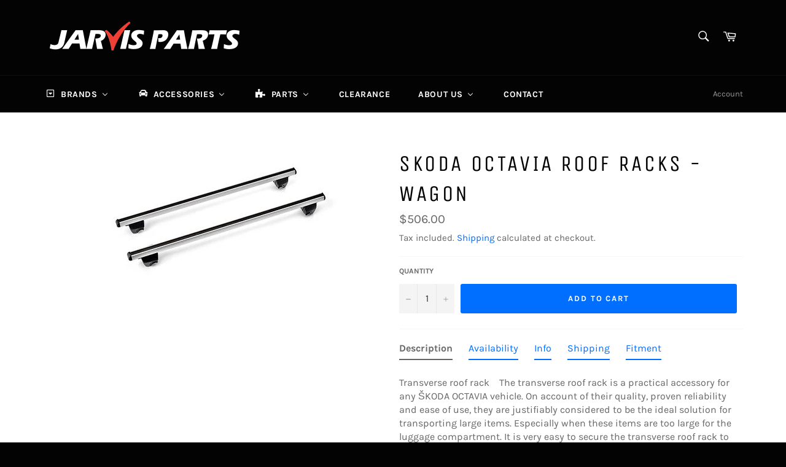

--- FILE ---
content_type: text/html; charset=utf-8
request_url: https://jarvisparts.com.au/products/skoda-octavia-roof-racks-wagon
body_size: 53307
content:
<!doctype html>
<html class="no-js" lang="en">
<head>
  













    <meta name="description" content="Transverse roof rack    The transverse roof rack is a practical accessory for any ŠKODA OCTAVIA vehicle. On account of their quality, proven reliability and ease of use, they are justifiably considered to be the ideal solution for transporting large items. Especially when these items are too large for the luggage compa">




  <meta charset="utf-8">
  <meta http-equiv="X-UA-Compatible" content="IE=edge,chrome=1">
  <meta name="viewport" content="width=device-width,initial-scale=1">
  <meta name="theme-color" content="#030303">
  <meta name="facebook-domain-verification" content="ks5bpg8fzt9uukvzoffn52bxapsg0l" />
  <meta name="google-site-verification" content="tVmwqoPHcYwAqtvSuDP9NKRqhhVpW-I0v8v12XDTAPU" />
  
    <link rel="shortcut icon" href="//jarvisparts.com.au/cdn/shop/files/favicon-32x32_32x32.png?v=1613731444" type="image/png">
  

  <link rel="canonical" href="https://jarvisparts.com.au/products/skoda-octavia-roof-racks-wagon">
  <title>
  Skoda Octavia Roof Racks - Wagon &ndash; Jarvis Parts
  </title>

  
    <meta name="description" content="Transverse roof rack    The transverse roof rack is a practical accessory for any ŠKODA OCTAVIA vehicle. On account of their quality, proven reliability and ease of use, they are justifiably considered to be the ideal solution for transporting large items. Especially when these items are too large for the luggage compa">
  

  <!-- /snippets/social-meta-tags.liquid -->




<meta property="og:site_name" content="Jarvis Parts">
<meta property="og:url" content="https://jarvisparts.com.au/products/skoda-octavia-roof-racks-wagon">
<meta property="og:title" content="Skoda Octavia Roof Racks - Wagon">
<meta property="og:type" content="product">
<meta property="og:description" content="Transverse roof rack    The transverse roof rack is a practical accessory for any ŠKODA OCTAVIA vehicle. On account of their quality, proven reliability and ease of use, they are justifiably considered to be the ideal solution for transporting large items. Especially when these items are too large for the luggage compa">

  <meta property="og:price:amount" content="506.00">
  <meta property="og:price:currency" content="AUD">

<meta property="og:image" content="http://jarvisparts.com.au/cdn/shop/products/SnipImage_6_1200x1200.jpg?v=1597294843">
<meta property="og:image:secure_url" content="https://jarvisparts.com.au/cdn/shop/products/SnipImage_6_1200x1200.jpg?v=1597294843">


<meta name="twitter:card" content="summary_large_image">
<meta name="twitter:title" content="Skoda Octavia Roof Racks - Wagon">
<meta name="twitter:description" content="Transverse roof rack    The transverse roof rack is a practical accessory for any ŠKODA OCTAVIA vehicle. On account of their quality, proven reliability and ease of use, they are justifiably considered to be the ideal solution for transporting large items. Especially when these items are too large for the luggage compa">


  <script>
    document.documentElement.className = document.documentElement.className.replace('no-js', 'js');
  </script>

  <link href="//jarvisparts.com.au/cdn/shop/t/3/assets/theme.scss.css?v=120025236395477531701722477006" rel="stylesheet" type="text/css" media="all" />

  <script>
    window.theme = window.theme || {};

    theme.strings = {
      stockAvailable: "1 available",
      addToCart: "Add to Cart",
      soldOut: "Sold Out",
      unavailable: "Unavailable",
      noStockAvailable: "The item could not be added to your cart because there are not enough in stock.",
      willNotShipUntil: "Will not ship until [date]",
      willBeInStockAfter: "Will be in stock after [date]",
      totalCartDiscount: "You're saving [savings]",
      addressError: "Error looking up that address",
      addressNoResults: "No results for that address",
      addressQueryLimit: "You have exceeded the Google API usage limit. Consider upgrading to a \u003ca href=\"https:\/\/developers.google.com\/maps\/premium\/usage-limits\"\u003ePremium Plan\u003c\/a\u003e.",
      authError: "There was a problem authenticating your Google Maps API Key.",
      slideNumber: "Slide [slide_number], current"
    };
  </script>

  <script src="//jarvisparts.com.au/cdn/shop/t/3/assets/lazysizes.min.js?v=56045284683979784691573712807" async="async"></script>

  

  <script src="//jarvisparts.com.au/cdn/shop/t/3/assets/vendor.js?v=59352919779726365461573712809" defer="defer"></script>

  
    <script>
      window.theme = window.theme || {};
      theme.moneyFormat = "${{amount}}";
    </script>
  

  <script src="//jarvisparts.com.au/cdn/shop/t/3/assets/theme.js?v=103736149292025186041599721762" defer="defer"></script>

  
  
  <script>window.performance && window.performance.mark && window.performance.mark('shopify.content_for_header.start');</script><meta name="google-site-verification" content="B74DaOEkrveJGYTeF7s7GAkjrGyDbNI4CTCnput8chU">
<meta name="google-site-verification" content="tVmwqoPHcYwAqtvSuDP9NKRqhhVpW-I0v8v12XDTAPU">
<meta id="shopify-digital-wallet" name="shopify-digital-wallet" content="/12550963290/digital_wallets/dialog">
<meta name="shopify-checkout-api-token" content="8834504c7b9e468fded19ad8c5a47c41">
<link rel="alternate" type="application/json+oembed" href="https://jarvisparts.com.au/products/skoda-octavia-roof-racks-wagon.oembed">
<script async="async" src="/checkouts/internal/preloads.js?locale=en-AU"></script>
<link rel="preconnect" href="https://shop.app" crossorigin="anonymous">
<script async="async" src="https://shop.app/checkouts/internal/preloads.js?locale=en-AU&shop_id=12550963290" crossorigin="anonymous"></script>
<script id="apple-pay-shop-capabilities" type="application/json">{"shopId":12550963290,"countryCode":"AU","currencyCode":"AUD","merchantCapabilities":["supports3DS"],"merchantId":"gid:\/\/shopify\/Shop\/12550963290","merchantName":"Jarvis Parts","requiredBillingContactFields":["postalAddress","email","phone"],"requiredShippingContactFields":["postalAddress","email","phone"],"shippingType":"shipping","supportedNetworks":["visa","masterCard"],"total":{"type":"pending","label":"Jarvis Parts","amount":"1.00"},"shopifyPaymentsEnabled":true,"supportsSubscriptions":true}</script>
<script id="shopify-features" type="application/json">{"accessToken":"8834504c7b9e468fded19ad8c5a47c41","betas":["rich-media-storefront-analytics"],"domain":"jarvisparts.com.au","predictiveSearch":true,"shopId":12550963290,"locale":"en"}</script>
<script>var Shopify = Shopify || {};
Shopify.shop = "jarvis-parts.myshopify.com";
Shopify.locale = "en";
Shopify.currency = {"active":"AUD","rate":"1.0"};
Shopify.country = "AU";
Shopify.theme = {"name":"Venture","id":79506505818,"schema_name":"Venture","schema_version":"10.0.1","theme_store_id":775,"role":"main"};
Shopify.theme.handle = "null";
Shopify.theme.style = {"id":null,"handle":null};
Shopify.cdnHost = "jarvisparts.com.au/cdn";
Shopify.routes = Shopify.routes || {};
Shopify.routes.root = "/";</script>
<script type="module">!function(o){(o.Shopify=o.Shopify||{}).modules=!0}(window);</script>
<script>!function(o){function n(){var o=[];function n(){o.push(Array.prototype.slice.apply(arguments))}return n.q=o,n}var t=o.Shopify=o.Shopify||{};t.loadFeatures=n(),t.autoloadFeatures=n()}(window);</script>
<script>
  window.ShopifyPay = window.ShopifyPay || {};
  window.ShopifyPay.apiHost = "shop.app\/pay";
  window.ShopifyPay.redirectState = null;
</script>
<script id="shop-js-analytics" type="application/json">{"pageType":"product"}</script>
<script defer="defer" async type="module" src="//jarvisparts.com.au/cdn/shopifycloud/shop-js/modules/v2/client.init-shop-cart-sync_BT-GjEfc.en.esm.js"></script>
<script defer="defer" async type="module" src="//jarvisparts.com.au/cdn/shopifycloud/shop-js/modules/v2/chunk.common_D58fp_Oc.esm.js"></script>
<script defer="defer" async type="module" src="//jarvisparts.com.au/cdn/shopifycloud/shop-js/modules/v2/chunk.modal_xMitdFEc.esm.js"></script>
<script type="module">
  await import("//jarvisparts.com.au/cdn/shopifycloud/shop-js/modules/v2/client.init-shop-cart-sync_BT-GjEfc.en.esm.js");
await import("//jarvisparts.com.au/cdn/shopifycloud/shop-js/modules/v2/chunk.common_D58fp_Oc.esm.js");
await import("//jarvisparts.com.au/cdn/shopifycloud/shop-js/modules/v2/chunk.modal_xMitdFEc.esm.js");

  window.Shopify.SignInWithShop?.initShopCartSync?.({"fedCMEnabled":true,"windoidEnabled":true});

</script>
<script>
  window.Shopify = window.Shopify || {};
  if (!window.Shopify.featureAssets) window.Shopify.featureAssets = {};
  window.Shopify.featureAssets['shop-js'] = {"shop-cart-sync":["modules/v2/client.shop-cart-sync_DZOKe7Ll.en.esm.js","modules/v2/chunk.common_D58fp_Oc.esm.js","modules/v2/chunk.modal_xMitdFEc.esm.js"],"init-fed-cm":["modules/v2/client.init-fed-cm_B6oLuCjv.en.esm.js","modules/v2/chunk.common_D58fp_Oc.esm.js","modules/v2/chunk.modal_xMitdFEc.esm.js"],"shop-cash-offers":["modules/v2/client.shop-cash-offers_D2sdYoxE.en.esm.js","modules/v2/chunk.common_D58fp_Oc.esm.js","modules/v2/chunk.modal_xMitdFEc.esm.js"],"shop-login-button":["modules/v2/client.shop-login-button_QeVjl5Y3.en.esm.js","modules/v2/chunk.common_D58fp_Oc.esm.js","modules/v2/chunk.modal_xMitdFEc.esm.js"],"pay-button":["modules/v2/client.pay-button_DXTOsIq6.en.esm.js","modules/v2/chunk.common_D58fp_Oc.esm.js","modules/v2/chunk.modal_xMitdFEc.esm.js"],"shop-button":["modules/v2/client.shop-button_DQZHx9pm.en.esm.js","modules/v2/chunk.common_D58fp_Oc.esm.js","modules/v2/chunk.modal_xMitdFEc.esm.js"],"avatar":["modules/v2/client.avatar_BTnouDA3.en.esm.js"],"init-windoid":["modules/v2/client.init-windoid_CR1B-cfM.en.esm.js","modules/v2/chunk.common_D58fp_Oc.esm.js","modules/v2/chunk.modal_xMitdFEc.esm.js"],"init-shop-for-new-customer-accounts":["modules/v2/client.init-shop-for-new-customer-accounts_C_vY_xzh.en.esm.js","modules/v2/client.shop-login-button_QeVjl5Y3.en.esm.js","modules/v2/chunk.common_D58fp_Oc.esm.js","modules/v2/chunk.modal_xMitdFEc.esm.js"],"init-shop-email-lookup-coordinator":["modules/v2/client.init-shop-email-lookup-coordinator_BI7n9ZSv.en.esm.js","modules/v2/chunk.common_D58fp_Oc.esm.js","modules/v2/chunk.modal_xMitdFEc.esm.js"],"init-shop-cart-sync":["modules/v2/client.init-shop-cart-sync_BT-GjEfc.en.esm.js","modules/v2/chunk.common_D58fp_Oc.esm.js","modules/v2/chunk.modal_xMitdFEc.esm.js"],"shop-toast-manager":["modules/v2/client.shop-toast-manager_DiYdP3xc.en.esm.js","modules/v2/chunk.common_D58fp_Oc.esm.js","modules/v2/chunk.modal_xMitdFEc.esm.js"],"init-customer-accounts":["modules/v2/client.init-customer-accounts_D9ZNqS-Q.en.esm.js","modules/v2/client.shop-login-button_QeVjl5Y3.en.esm.js","modules/v2/chunk.common_D58fp_Oc.esm.js","modules/v2/chunk.modal_xMitdFEc.esm.js"],"init-customer-accounts-sign-up":["modules/v2/client.init-customer-accounts-sign-up_iGw4briv.en.esm.js","modules/v2/client.shop-login-button_QeVjl5Y3.en.esm.js","modules/v2/chunk.common_D58fp_Oc.esm.js","modules/v2/chunk.modal_xMitdFEc.esm.js"],"shop-follow-button":["modules/v2/client.shop-follow-button_CqMgW2wH.en.esm.js","modules/v2/chunk.common_D58fp_Oc.esm.js","modules/v2/chunk.modal_xMitdFEc.esm.js"],"checkout-modal":["modules/v2/client.checkout-modal_xHeaAweL.en.esm.js","modules/v2/chunk.common_D58fp_Oc.esm.js","modules/v2/chunk.modal_xMitdFEc.esm.js"],"shop-login":["modules/v2/client.shop-login_D91U-Q7h.en.esm.js","modules/v2/chunk.common_D58fp_Oc.esm.js","modules/v2/chunk.modal_xMitdFEc.esm.js"],"lead-capture":["modules/v2/client.lead-capture_BJmE1dJe.en.esm.js","modules/v2/chunk.common_D58fp_Oc.esm.js","modules/v2/chunk.modal_xMitdFEc.esm.js"],"payment-terms":["modules/v2/client.payment-terms_Ci9AEqFq.en.esm.js","modules/v2/chunk.common_D58fp_Oc.esm.js","modules/v2/chunk.modal_xMitdFEc.esm.js"]};
</script>
<script>(function() {
  var isLoaded = false;
  function asyncLoad() {
    if (isLoaded) return;
    isLoaded = true;
    var urls = ["https:\/\/tabs.stationmade.com\/registered-scripts\/tabs-by-station.js?shop=jarvis-parts.myshopify.com","https:\/\/static.klaviyo.com\/onsite\/js\/klaviyo.js?company_id=S3SHwD\u0026shop=jarvis-parts.myshopify.com","https:\/\/static.klaviyo.com\/onsite\/js\/klaviyo.js?company_id=S3SHwD\u0026shop=jarvis-parts.myshopify.com","https:\/\/quiz.prehook.com\/ph-script.js?shop=jarvis-parts.myshopify.com","https:\/\/cdn.hextom.com\/js\/quickannouncementbar.js?shop=jarvis-parts.myshopify.com","https:\/\/a.mailmunch.co\/widgets\/site-776376-2166a84fc2a0e5009d72c52e84f4074043886f16.js?shop=jarvis-parts.myshopify.com","https:\/\/searchanise-ef84.kxcdn.com\/widgets\/shopify\/init.js?a=2j2J9n9T3b\u0026shop=jarvis-parts.myshopify.com"];
    for (var i = 0; i < urls.length; i++) {
      var s = document.createElement('script');
      s.type = 'text/javascript';
      s.async = true;
      s.src = urls[i];
      var x = document.getElementsByTagName('script')[0];
      x.parentNode.insertBefore(s, x);
    }
  };
  if(window.attachEvent) {
    window.attachEvent('onload', asyncLoad);
  } else {
    window.addEventListener('load', asyncLoad, false);
  }
})();</script>
<script id="__st">var __st={"a":12550963290,"offset":37800,"reqid":"4cff8bff-3d63-4c31-9925-3ac487759a76-1769402636","pageurl":"jarvisparts.com.au\/products\/skoda-octavia-roof-racks-wagon","u":"d4c58143991b","p":"product","rtyp":"product","rid":5497909477533};</script>
<script>window.ShopifyPaypalV4VisibilityTracking = true;</script>
<script id="captcha-bootstrap">!function(){'use strict';const t='contact',e='account',n='new_comment',o=[[t,t],['blogs',n],['comments',n],[t,'customer']],c=[[e,'customer_login'],[e,'guest_login'],[e,'recover_customer_password'],[e,'create_customer']],r=t=>t.map((([t,e])=>`form[action*='/${t}']:not([data-nocaptcha='true']) input[name='form_type'][value='${e}']`)).join(','),a=t=>()=>t?[...document.querySelectorAll(t)].map((t=>t.form)):[];function s(){const t=[...o],e=r(t);return a(e)}const i='password',u='form_key',d=['recaptcha-v3-token','g-recaptcha-response','h-captcha-response',i],f=()=>{try{return window.sessionStorage}catch{return}},m='__shopify_v',_=t=>t.elements[u];function p(t,e,n=!1){try{const o=window.sessionStorage,c=JSON.parse(o.getItem(e)),{data:r}=function(t){const{data:e,action:n}=t;return t[m]||n?{data:e,action:n}:{data:t,action:n}}(c);for(const[e,n]of Object.entries(r))t.elements[e]&&(t.elements[e].value=n);n&&o.removeItem(e)}catch(o){console.error('form repopulation failed',{error:o})}}const l='form_type',E='cptcha';function T(t){t.dataset[E]=!0}const w=window,h=w.document,L='Shopify',v='ce_forms',y='captcha';let A=!1;((t,e)=>{const n=(g='f06e6c50-85a8-45c8-87d0-21a2b65856fe',I='https://cdn.shopify.com/shopifycloud/storefront-forms-hcaptcha/ce_storefront_forms_captcha_hcaptcha.v1.5.2.iife.js',D={infoText:'Protected by hCaptcha',privacyText:'Privacy',termsText:'Terms'},(t,e,n)=>{const o=w[L][v],c=o.bindForm;if(c)return c(t,g,e,D).then(n);var r;o.q.push([[t,g,e,D],n]),r=I,A||(h.body.append(Object.assign(h.createElement('script'),{id:'captcha-provider',async:!0,src:r})),A=!0)});var g,I,D;w[L]=w[L]||{},w[L][v]=w[L][v]||{},w[L][v].q=[],w[L][y]=w[L][y]||{},w[L][y].protect=function(t,e){n(t,void 0,e),T(t)},Object.freeze(w[L][y]),function(t,e,n,w,h,L){const[v,y,A,g]=function(t,e,n){const i=e?o:[],u=t?c:[],d=[...i,...u],f=r(d),m=r(i),_=r(d.filter((([t,e])=>n.includes(e))));return[a(f),a(m),a(_),s()]}(w,h,L),I=t=>{const e=t.target;return e instanceof HTMLFormElement?e:e&&e.form},D=t=>v().includes(t);t.addEventListener('submit',(t=>{const e=I(t);if(!e)return;const n=D(e)&&!e.dataset.hcaptchaBound&&!e.dataset.recaptchaBound,o=_(e),c=g().includes(e)&&(!o||!o.value);(n||c)&&t.preventDefault(),c&&!n&&(function(t){try{if(!f())return;!function(t){const e=f();if(!e)return;const n=_(t);if(!n)return;const o=n.value;o&&e.removeItem(o)}(t);const e=Array.from(Array(32),(()=>Math.random().toString(36)[2])).join('');!function(t,e){_(t)||t.append(Object.assign(document.createElement('input'),{type:'hidden',name:u})),t.elements[u].value=e}(t,e),function(t,e){const n=f();if(!n)return;const o=[...t.querySelectorAll(`input[type='${i}']`)].map((({name:t})=>t)),c=[...d,...o],r={};for(const[a,s]of new FormData(t).entries())c.includes(a)||(r[a]=s);n.setItem(e,JSON.stringify({[m]:1,action:t.action,data:r}))}(t,e)}catch(e){console.error('failed to persist form',e)}}(e),e.submit())}));const S=(t,e)=>{t&&!t.dataset[E]&&(n(t,e.some((e=>e===t))),T(t))};for(const o of['focusin','change'])t.addEventListener(o,(t=>{const e=I(t);D(e)&&S(e,y())}));const B=e.get('form_key'),M=e.get(l),P=B&&M;t.addEventListener('DOMContentLoaded',(()=>{const t=y();if(P)for(const e of t)e.elements[l].value===M&&p(e,B);[...new Set([...A(),...v().filter((t=>'true'===t.dataset.shopifyCaptcha))])].forEach((e=>S(e,t)))}))}(h,new URLSearchParams(w.location.search),n,t,e,['guest_login'])})(!0,!0)}();</script>
<script integrity="sha256-4kQ18oKyAcykRKYeNunJcIwy7WH5gtpwJnB7kiuLZ1E=" data-source-attribution="shopify.loadfeatures" defer="defer" src="//jarvisparts.com.au/cdn/shopifycloud/storefront/assets/storefront/load_feature-a0a9edcb.js" crossorigin="anonymous"></script>
<script crossorigin="anonymous" defer="defer" src="//jarvisparts.com.au/cdn/shopifycloud/storefront/assets/shopify_pay/storefront-65b4c6d7.js?v=20250812"></script>
<script data-source-attribution="shopify.dynamic_checkout.dynamic.init">var Shopify=Shopify||{};Shopify.PaymentButton=Shopify.PaymentButton||{isStorefrontPortableWallets:!0,init:function(){window.Shopify.PaymentButton.init=function(){};var t=document.createElement("script");t.src="https://jarvisparts.com.au/cdn/shopifycloud/portable-wallets/latest/portable-wallets.en.js",t.type="module",document.head.appendChild(t)}};
</script>
<script data-source-attribution="shopify.dynamic_checkout.buyer_consent">
  function portableWalletsHideBuyerConsent(e){var t=document.getElementById("shopify-buyer-consent"),n=document.getElementById("shopify-subscription-policy-button");t&&n&&(t.classList.add("hidden"),t.setAttribute("aria-hidden","true"),n.removeEventListener("click",e))}function portableWalletsShowBuyerConsent(e){var t=document.getElementById("shopify-buyer-consent"),n=document.getElementById("shopify-subscription-policy-button");t&&n&&(t.classList.remove("hidden"),t.removeAttribute("aria-hidden"),n.addEventListener("click",e))}window.Shopify?.PaymentButton&&(window.Shopify.PaymentButton.hideBuyerConsent=portableWalletsHideBuyerConsent,window.Shopify.PaymentButton.showBuyerConsent=portableWalletsShowBuyerConsent);
</script>
<script data-source-attribution="shopify.dynamic_checkout.cart.bootstrap">document.addEventListener("DOMContentLoaded",(function(){function t(){return document.querySelector("shopify-accelerated-checkout-cart, shopify-accelerated-checkout")}if(t())Shopify.PaymentButton.init();else{new MutationObserver((function(e,n){t()&&(Shopify.PaymentButton.init(),n.disconnect())})).observe(document.body,{childList:!0,subtree:!0})}}));
</script>
<link id="shopify-accelerated-checkout-styles" rel="stylesheet" media="screen" href="https://jarvisparts.com.au/cdn/shopifycloud/portable-wallets/latest/accelerated-checkout-backwards-compat.css" crossorigin="anonymous">
<style id="shopify-accelerated-checkout-cart">
        #shopify-buyer-consent {
  margin-top: 1em;
  display: inline-block;
  width: 100%;
}

#shopify-buyer-consent.hidden {
  display: none;
}

#shopify-subscription-policy-button {
  background: none;
  border: none;
  padding: 0;
  text-decoration: underline;
  font-size: inherit;
  cursor: pointer;
}

#shopify-subscription-policy-button::before {
  box-shadow: none;
}

      </style>

<script>window.performance && window.performance.mark && window.performance.mark('shopify.content_for_header.end');</script>
	<link href="//jarvisparts.com.au/cdn/shop/t/3/assets/globorequestforquote.css?v=181801138661653959811573948724" rel="stylesheet" type="text/css" media="all" /><script src="//jarvisparts.com.au/cdn/shop/t/3/assets/globorequestforquote_params.js?v=37639755015533364521648616013" type="text/javascript"></script><script type="text/javascript">var GRFQConfigs = GRFQConfigs || {};GRFQConfigs.customer = {'id': '','email': '','name': ''};GRFQConfigs.product = {"id":5497909477533,"title":"Skoda Octavia Roof Racks - Wagon","handle":"skoda-octavia-roof-racks-wagon","description":"\u003cdiv\u003eTransverse roof rack \u003c\/div\u003e\n\u003cdiv\u003e \u003c\/div\u003e\n\u003cdiv\u003eThe transverse roof rack is a practical accessory for any ŠKODA OCTAVIA vehicle. On account of their quality, proven reliability and ease of use, they are justifiably considered to be the ideal solution for transporting large items. Especially when these items are too large for the luggage compartment. It is very easy to secure the transverse roof rack to the roof rails – simply flip the eccentric lever down and you‘re done. It is lockable, thereby deterring any thieves.\u003c\/div\u003e\n\u003cdiv\u003eThe T-slot allows other practical, reliable, lockable transportation systems such as bicycle racks, ski racks, ski and snowboard boxes, luggage baskets, etc., to be fitted to the roof rack. The roof rack is subjected to rigorous testing for water resistance, corrosion resistance and durability. It also undergoes the City Crash Test (test method for transportation systems) to ensure that it is both strong and durable. The transverse roof rack‘s load capacity is determined by the maximum permissible roof load for the vehicle (including roof rack), the details of which can be found in the registration document. \u003c\/div\u003e","published_at":"2020-08-13T14:30:42+09:30","created_at":"2020-08-13T14:30:41+09:30","vendor":"Skoda","type":"Roof Racks","tags":["avail_3-5 Business Days\t\t\t\t\t\t\t\t\t\t\t\t\t\t\t\t\t\t\t\t\t\tc","badge_All","body_Wagon","category_Exterior Styling","category_Exterior Transport","classification_Accessories","colour_Alloy","colour_Black","make_Skoda","material_Anodised Aluminium","material_Plastic","material_Steel","model_Octavia","part_5E9071151","year_ALL"],"price":50600,"price_min":50600,"price_max":50600,"available":true,"price_varies":false,"compare_at_price":null,"compare_at_price_min":0,"compare_at_price_max":0,"compare_at_price_varies":false,"variants":[{"id":35651936223389,"title":"Default Title","option1":"Default Title","option2":null,"option3":null,"sku":"SK5E9071151","requires_shipping":true,"taxable":true,"featured_image":null,"available":true,"name":"Skoda Octavia Roof Racks - Wagon","public_title":null,"options":["Default Title"],"price":50600,"weight":4000,"compare_at_price":null,"inventory_management":null,"barcode":null,"requires_selling_plan":false,"selling_plan_allocations":[]}],"images":["\/\/jarvisparts.com.au\/cdn\/shop\/products\/SnipImage_6.jpg?v=1597294843"],"featured_image":"\/\/jarvisparts.com.au\/cdn\/shop\/products\/SnipImage_6.jpg?v=1597294843","options":["Title"],"media":[{"alt":null,"id":10591354355869,"position":1,"preview_image":{"aspect_ratio":1.895,"height":237,"width":449,"src":"\/\/jarvisparts.com.au\/cdn\/shop\/products\/SnipImage_6.jpg?v=1597294843"},"aspect_ratio":1.895,"height":237,"media_type":"image","src":"\/\/jarvisparts.com.au\/cdn\/shop\/products\/SnipImage_6.jpg?v=1597294843","width":449}],"requires_selling_plan":false,"selling_plan_groups":[],"content":"\u003cdiv\u003eTransverse roof rack \u003c\/div\u003e\n\u003cdiv\u003e \u003c\/div\u003e\n\u003cdiv\u003eThe transverse roof rack is a practical accessory for any ŠKODA OCTAVIA vehicle. On account of their quality, proven reliability and ease of use, they are justifiably considered to be the ideal solution for transporting large items. Especially when these items are too large for the luggage compartment. It is very easy to secure the transverse roof rack to the roof rails – simply flip the eccentric lever down and you‘re done. It is lockable, thereby deterring any thieves.\u003c\/div\u003e\n\u003cdiv\u003eThe T-slot allows other practical, reliable, lockable transportation systems such as bicycle racks, ski racks, ski and snowboard boxes, luggage baskets, etc., to be fitted to the roof rack. The roof rack is subjected to rigorous testing for water resistance, corrosion resistance and durability. It also undergoes the City Crash Test (test method for transportation systems) to ensure that it is both strong and durable. The transverse roof rack‘s load capacity is determined by the maximum permissible roof load for the vehicle (including roof rack), the details of which can be found in the registration document. \u003c\/div\u003e"};</script><script type="text/javascript" src="//jarvisparts.com.au/cdn/shop/t/3/assets/globorequestforquote.js?v=53635901487696323951574740655" defer="defer"></script> <script> if(typeof GRFQConfigs.product['collection'] === 'undefined') GRFQConfigs.product['collection'] = []; GRFQConfigs.product['collection'].push('155342536794'); </script>  <script> if(typeof GRFQConfigs.product['collection'] === 'undefined') GRFQConfigs.product['collection'] = []; GRFQConfigs.product['collection'].push('155277492314'); </script>  <script> if(typeof GRFQConfigs.product['collection'] === 'undefined') GRFQConfigs.product['collection'] = []; GRFQConfigs.product['collection'].push('155350892634'); </script>  <script> if(typeof GRFQConfigs.product['collection'] === 'undefined') GRFQConfigs.product['collection'] = []; GRFQConfigs.product['collection'].push('306535399623'); </script>  <script> if(typeof GRFQConfigs.product['collection'] === 'undefined') GRFQConfigs.product['collection'] = []; GRFQConfigs.product['collection'].push('155350106202'); </script>  <script> if(typeof GRFQConfigs.product['collection'] === 'undefined') GRFQConfigs.product['collection'] = []; GRFQConfigs.product['collection'].push('155698987098'); </script>  <script> if(typeof GRFQConfigs.product['collection'] === 'undefined') GRFQConfigs.product['collection'] = []; GRFQConfigs.product['collection'].push('155277688922'); </script>  <script> if(typeof GRFQConfigs.product['collection'] === 'undefined') GRFQConfigs.product['collection'] = []; GRFQConfigs.product['collection'].push('155713699930'); </script>  <script> if(typeof GRFQConfigs.product['collection'] === 'undefined') GRFQConfigs.product['collection'] = []; GRFQConfigs.product['collection'].push('156016836698'); </script> 
<!-- Zapiet | Store Pickup + Delivery -->


<style type="text/css">
.mfp-bg{z-index:999999998;overflow:hidden;background:#0b0b0b;opacity:.8}.mfp-bg,.mfp-wrap{top:0;left:0;width:100%;height:100%;position:fixed}.mfp-wrap{z-index:999999999;outline:0!important;-webkit-backface-visibility:hidden}.mfp-container{text-align:center;position:absolute;width:100%;height:100%;left:0;top:0;padding:0 8px;-webkit-box-sizing:border-box;box-sizing:border-box}.mfp-container:before{content:"";display:inline-block;height:100%;vertical-align:middle}.mfp-align-top .mfp-container:before{display:none}.mfp-content{position:relative;display:inline-block;vertical-align:middle;margin:0 auto;text-align:left;z-index:1045}.mfp-ajax-holder .mfp-content,.mfp-inline-holder .mfp-content{width:100%;cursor:auto}.mfp-ajax-cur{cursor:progress}.mfp-zoom-out-cur,.mfp-zoom-out-cur .mfp-image-holder .mfp-close{cursor:-webkit-zoom-out;cursor:zoom-out}.mfp-zoom{cursor:pointer;cursor:-webkit-zoom-in;cursor:zoom-in}.mfp-auto-cursor .mfp-content{cursor:auto}.mfp-arrow,.mfp-close,.mfp-counter,.mfp-preloader{-webkit-user-select:none;-moz-user-select:none;-ms-user-select:none;user-select:none}.mfp-loading.mfp-figure{display:none}.mfp-hide{display:none!important}.mfp-preloader{color:#ccc;position:absolute;top:50%;width:auto;text-align:center;margin-top:-.8em;left:8px;right:8px;z-index:1044}.mfp-preloader a{color:#ccc}.mfp-preloader a:hover{color:#fff}.mfp-s-error .mfp-content,.mfp-s-ready .mfp-preloader{display:none}button.mfp-arrow,button.mfp-close{overflow:visible;cursor:pointer;background:0 0;border:0;-webkit-appearance:none;display:block;outline:0;padding:0;z-index:1046;-webkit-box-shadow:none;box-shadow:none;-ms-touch-action:manipulation;touch-action:manipulation}button::-moz-focus-inner{padding:0;border:0}.mfp-close{width:44px;height:44px;line-height:44px;position:absolute;right:0;top:0;text-decoration:none;text-align:center;opacity:.65;padding:0 0 18px 10px;color:#fff;font-style:normal;font-size:28px;font-family:Arial,Baskerville,monospace}.mfp-close:focus,.mfp-close:hover{opacity:1}.mfp-close:active{top:1px}.mfp-close-btn-in .mfp-close{color:#333}@media (max-width:900px){.mfp-container{padding-left:6px;padding-right:6px}}.picker,.picker__holder{width:100%;position:absolute}.picker{font-size:16px;text-align:left;line-height:1.2;color:#000;z-index:10000;-webkit-user-select:none;-moz-user-select:none;-ms-user-select:none;user-select:none}.picker__input{cursor:default}.picker__input.picker__input--active{border-color:#0089ec}.picker__holder{overflow-y:auto;-webkit-overflow-scrolling:touch;background:#fff;border:1px solid #aaa;border-top-width:0;border-bottom-width:0;border-radius:0 0 5px 5px;-webkit-box-sizing:border-box;box-sizing:border-box;min-width:176px;max-width:466px;max-height:0;-moz-opacity:0;opacity:0;-webkit-transform:translateY(-1em) perspective(600px) rotateX(10deg);transform:translateY(-1em) perspective(600px) rotateX(10deg);transition:-webkit-transform .15s ease-out,opacity .15s ease-out,max-height 0s .15s,border-width 0s .15s;-webkit-transition:opacity .15s ease-out,max-height 0s .15s,border-width 0s .15s,-webkit-transform .15s ease-out;transition:opacity .15s ease-out,max-height 0s .15s,border-width 0s .15s,-webkit-transform .15s ease-out;transition:transform .15s ease-out,opacity .15s ease-out,max-height 0s .15s,border-width 0s .15s;transition:transform .15s ease-out,opacity .15s ease-out,max-height 0s .15s,border-width 0s .15s,-webkit-transform .15s ease-out}
.picker__frame{padding:1px}.picker__wrap{margin:-1px}.picker--opened .picker__holder{max-height:25em;-moz-opacity:1;opacity:1;border-top-width:1px;border-bottom-width:1px;-webkit-transform:translateY(0) perspective(600px) rotateX(0);transform:translateY(0) perspective(600px) rotateX(0);transition:-webkit-transform .15s ease-out,opacity .15s ease-out,max-height 0s,border-width 0s;-webkit-transition:opacity .15s ease-out,max-height 0s,border-width 0s,-webkit-transform .15s ease-out;transition:opacity .15s ease-out,max-height 0s,border-width 0s,-webkit-transform .15s ease-out;transition:transform .15s ease-out,opacity .15s ease-out,max-height 0s,border-width 0s;transition:transform .15s ease-out,opacity .15s ease-out,max-height 0s,border-width 0s,-webkit-transform .15s ease-out;-webkit-box-shadow:0 6px 18px 1px rgba(0,0,0,.12);box-shadow:0 6px 18px 1px rgba(0,0,0,.12)}.picker__footer,.picker__header,.picker__table{text-align:center}.picker__day--highlighted,.picker__select--month:focus,.picker__select--year:focus{border-color:#0089ec}.picker__box{padding:0 1em}.picker__header{position:relative;margin-top:.75em}.picker__month,.picker__year{font-weight:500;display:inline-block;margin-left:.25em;margin-right:.25em}.picker__year{color:#999;font-size:.8em;font-style:italic}.picker__select--month,.picker__select--year{border:1px solid #b7b7b7;height:2em;padding:.5em;margin-left:.25em;margin-right:.25em}.picker__select--month{width:35%}.picker__select--year{width:22.5%}.picker__nav--next,.picker__nav--prev{position:absolute;padding:.5em 1.25em;width:1em;height:1em;-webkit-box-sizing:content-box;box-sizing:content-box;top:-.25em}.picker__nav--prev{left:-1em;padding-right:1.25em}.picker__nav--next{right:-1em;padding-left:1.25em}@media (min-width:24.5em){.picker__select--month,.picker__select--year{margin-top:-.5em}.picker__nav--next,.picker__nav--prev{top:-.33em}.picker__nav--prev{padding-right:1.5em}.picker__nav--next{padding-left:1.5em}}.picker__nav--next:before,.picker__nav--prev:before{content:" ";border-top:.5em solid transparent;border-bottom:.5em solid transparent;border-right:.75em solid #000;width:0;height:0;display:block;margin:0 auto}.picker__nav--next:before{border-right:0;border-left:.75em solid #000}.picker__nav--next:hover,.picker__nav--prev:hover{cursor:pointer;color:#000;background:#b1dcfb}.picker__nav--disabled,.picker__nav--disabled:before,.picker__nav--disabled:before:hover,.picker__nav--disabled:hover{cursor:default;background:0 0;border-right-color:#f5f5f5;border-left-color:#f5f5f5}.picker--focused .picker__day--highlighted,.picker__day--highlighted:hover,.picker__day--infocus:hover,.picker__day--outfocus:hover{color:#000;cursor:pointer;background:#b1dcfb}.picker__table{border-collapse:collapse;border-spacing:0;table-layout:fixed;font-size:inherit;width:100%;margin-top:.75em;margin-bottom:.5em}@media (min-height:33.875em){.picker__table{margin-bottom:.75em}}.picker__table td{margin:0;padding:0}.picker__weekday{width:14.285714286%;font-size:.75em;padding-bottom:.25em;color:#999;font-weight:500}@media (min-height:33.875em){.picker__weekday{padding-bottom:.5em}}.picker__day{padding:.3125em 0;font-weight:200;border:1px solid transparent}.picker__day--today{position:relative}.picker__day--today:before{content:" ";position:absolute;top:2px;right:2px;width:0;height:0;border-top:.5em solid #0059bc;border-left:.5em solid transparent}.picker__day--disabled:before{border-top-color:#aaa}.picker__day--outfocus{color:#ddd}.picker--focused .picker__day--selected,.picker__day--selected,.picker__day--selected:hover{background:#0089ec;color:#fff}.picker--focused .picker__day--disabled,.picker__day--disabled,.picker__day--disabled:hover{background:#f5f5f5;border-color:#f5f5f5;color:#ddd;cursor:default}.picker__day--highlighted.picker__day--disabled,.picker__day--highlighted.picker__day--disabled:hover{background:#bbb}.picker__button--clear,.picker__button--close,.picker__button--today{border:1px solid #fff;background:#fff;font-size:.8em;padding:.66em 0;font-weight:700;width:33%;display:inline-block;vertical-align:bottom}.picker__button--clear:hover,.picker__button--close:hover,.picker__button--today:hover{cursor:pointer;color:#000;background:#b1dcfb;border-bottom-color:#b1dcfb}.picker__button--clear:focus,.picker__button--close:focus,.picker__button--today:focus{background:#b1dcfb;border-color:#0089ec;outline:0}.picker__button--clear:before,.picker__button--close:before,.picker__button--today:before{position:relative;display:inline-block;height:0}.picker__button--clear:before,.picker__button--today:before{content:" ";margin-right:.45em}.picker__button--today:before{top:-.05em;width:0;border-top:.66em solid #0059bc;border-left:.66em solid transparent}.picker__button--clear:before{top:-.25em;width:.66em;border-top:3px solid #e20}.picker__button--close:before{content:"\D7";top:-.1em;vertical-align:top;font-size:1.1em;margin-right:.35em;color:#777}.picker__button--today[disabled],.picker__button--today[disabled]:hover{background:#f5f5f5;border-color:#f5f5f5;color:#ddd;cursor:default}.picker__button--today[disabled]:before{border-top-color:#aaa}.picker--focused .picker__list-item--highlighted,.picker__list-item--highlighted:hover,.picker__list-item:hover{background:#b1dcfb;cursor:pointer;color:#000}.picker__list{list-style:none;padding:.75em 0 4.2em;margin:0}.picker__list-item{border-bottom:1px solid #ddd;border-top:1px solid #ddd;margin-bottom:-1px;position:relative;background:#fff;padding:.75em 1.25em}@media (min-height:46.75em){.picker__list-item{padding:.5em 1em}}.picker__list-item--highlighted,.picker__list-item:hover{border-color:#0089ec;z-index:10}.picker--focused .picker__list-item--selected,.picker__list-item--selected,.picker__list-item--selected:hover{background:#0089ec;color:#fff;z-index:10}.picker--focused .picker__list-item--disabled,.picker__list-item--disabled,.picker__list-item--disabled:hover{background:#f5f5f5;color:#ddd;cursor:default;border-color:#ddd;z-index:auto}.picker--time .picker__button--clear{display:block;width:80%;margin:1em auto 0;padding:1em 1.25em;background:0 0;border:0;font-weight:500;font-size:.67em;text-align:center;text-transform:uppercase;color:#666}.picker--time .picker__button--clear:focus,.picker--time .picker__button--clear:hover{background:#e20;border-color:#e20;cursor:pointer;color:#fff;outline:0}.picker--time .picker__button--clear:before{top:-.25em;color:#666;font-size:1.25em;font-weight:700}.picker--time .picker__button--clear:focus:before,.picker--time .picker__button--clear:hover:before{color:#fff;border-color:#fff}.picker--time{min-width:256px;max-width:320px}.picker--time .picker__holder{background:#f2f2f2}@media (min-height:40.125em){.picker--time .picker__holder{font-size:.875em}}.picker--time .picker__box{padding:0;position:relative}#storePickupApp{display:-webkit-box;display:-ms-flexbox;display:flex;-webkit-box-orient:vertical;-webkit-box-direction:normal;-ms-flex-direction:column;flex-direction:column;margin-bottom:1rem;margin-top:1rem;text-align:left}#storePickupApp tr{display:table-row}#storePickupApp tr td{display:table-cell}#storePickupApp .filterByRegion select{width:100%}#storePickupApp .row{display:block}#storePickupApp .picker__weekday{padding:1em!important}#storePickupApp input[type=text]{-webkit-box-flex:1;-ms-flex-positive:1;flex-grow:1;padding:.7em 1em;border:1px solid #dadada;-webkit-box-shadow:inset 0 1px 3px #ddd;box-shadow:inset 0 1px 3px #ddd;-webkit-box-sizing:border-box;box-sizing:border-box;border-radius:4px;width:100%;margin-bottom:0;font-size:.9em;line-height:1em;height:inherit}#storePickupApp p{padding:0;margin:10px 0;font-size:.9em}#storePickupApp .pickupPagination{padding:0;margin:1em 0 0;font-size:.9em;display:-webkit-box;display:-ms-flexbox;display:flex;-webkit-box-align:center;-ms-flex-align:center;align-items:center;-webkit-box-pack:center;-ms-flex-pack:center;justify-content:center}#storePickupApp .pickupPagination li{margin-right:.4em;border:1px solid #dadada;border-radius:4px;display:-webkit-box;display:-ms-flexbox;display:flex}#storePickupApp .pickupPagination li a{padding:.5em 1em}#storePickupApp .pickupPagination li.active{background:#eee}#storePickupApp .pickupPagination li:hover{border-color:#c1c1c1}#storePickupApp .checkoutMethodsContainer{display:-webkit-box;display:-ms-flexbox;display:flex;-webkit-box-align:center;-ms-flex-align:center;align-items:center;-webkit-box-flex:1;-ms-flex-positive:1;flex-grow:1;-ms-flex-wrap:nowrap;flex-wrap:nowrap;-webkit-box-align:stretch;-ms-flex-align:stretch;align-items:stretch}#storePickupApp .checkoutMethodsContainer.inline{-webkit-box-orient:vertical;-webkit-box-direction:normal;-ms-flex-direction:column;flex-direction:column}#storePickupApp .checkoutMethodsContainer.inline,#storePickupApp .checkoutMethodsContainer.inline .checkoutMethod{display:-webkit-box;display:-ms-flexbox;display:flex}#storePickupApp .checkoutMethodsContainer.default .checkoutMethod{-webkit-box-flex:1;-ms-flex:1;flex:1;-webkit-box-orient:vertical;-webkit-box-direction:normal;-ms-flex-direction:column;flex-direction:column;-webkit-box-pack:center;-ms-flex-pack:center;justify-content:center;-webkit-box-align:center;-ms-flex-align:center;align-items:center;display:-webkit-box;display:-ms-flexbox;display:flex;margin-right:.5em;border:1px solid #dadada;border-radius:5px;padding:1em}#storePickupApp .checkoutMethodsContainer.default .checkoutMethod:last-child{margin-right:0}#storePickupApp .checkoutMethodsContainer.default .checkoutMethod:hover{cursor:pointer;border-color:#c1c1c1}#storePickupApp .checkoutMethodsContainer.default .checkoutMethod.active{background:#eee}#storePickupApp .checkoutMethodsContainer.default .checkoutMethod .checkoutMethodImage{display:-webkit-box;display:-ms-flexbox;display:flex;-webkit-box-align:center;-ms-flex-align:center;align-items:center;-webkit-box-pack:center;-ms-flex-pack:center;justify-content:center;padding-bottom:.5em}#storePickupApp .checkoutMethodsContainer.default .checkoutMethod .checkoutMethodImage img{max-height:26px}#storePickupApp .checkoutMethodsContainer.default .checkoutMethod .checkoutMethodName{text-align:center;line-height:1em;font-size:.9em}#storePickupApp .checkoutMethodsContainer.custom .checkoutMethod{-webkit-box-flex:1;-ms-flex:1;flex:1;-webkit-box-orient:vertical;-webkit-box-direction:normal;-ms-flex-direction:column;flex-direction:column;-webkit-box-pack:center;-ms-flex-pack:center;justify-content:center;-webkit-box-align:center;-ms-flex-align:center;align-items:center;display:-webkit-box;display:-ms-flexbox;display:flex;margin-right:.5em}#storePickupApp .checkoutMethodsContainer.custom .checkoutMethod:last-child{margin-right:0}#storePickupApp .checkoutMethodsContainer.custom .checkoutMethod .checkoutMethodImage{display:-webkit-box;display:-ms-flexbox;display:flex;-webkit-box-align:center;-ms-flex-align:center;align-items:center;-webkit-box-pack:center;-ms-flex-pack:center;justify-content:center}#storePickupApp .checkoutMethodContainer.pickup #searchBlock{margin-top:1em}#storePickupApp .checkoutMethodContainer .inputWithButton{display:-webkit-box;display:-ms-flexbox;display:flex;margin-bottom:1em;position:relative}#storePickupApp .checkoutMethodContainer .inputWithButton input[type=text]{-webkit-box-flex:1;-ms-flex:1;flex:1;border-right:0;margin:0;max-width:inherit;border-radius:4px 0 0 4px;line-height:1em}#storePickupApp .checkoutMethodContainer .inputWithButton .button{display:-webkit-box;display:-ms-flexbox;display:flex;-webkit-box-align:center;-ms-flex-align:center;align-items:center;-webkit-box-pack:center;-ms-flex-pack:center;justify-content:center;background:#eee;border:none;border:1px solid #dadada;border-radius:0 4px 4px 0;font-size:1.2em;padding:0 .6em;margin:0;width:inherit}#storePickupApp .checkoutMethodContainer .inputWithButton .button:hover{cursor:pointer}#storePickupApp .checkoutMethodContainer .inputWithButton .button .fa{color:#000}#storePickupApp .checkoutMethodContainer .locations{border:1px solid #dadada;border-radius:4px;margin-top:.5em;max-height:240px;overflow-y:auto}#storePickupApp .checkoutMethodContainer .locations .location{padding:1em;display:-webkit-box;display:-ms-flexbox;display:flex;line-height:1.2em;border-bottom:1px solid #f3f3f3;margin-bottom:0;-webkit-box-align:start;-ms-flex-align:start;align-items:flex-start}#storePickupApp .checkoutMethodContainer .locations .location input[type=radio]{margin-top:.2em;margin-right:.7em;height:inherit}#storePickupApp .checkoutMethodContainer .locations .location:last-child{border-bottom:none}#storePickupApp .checkoutMethodContainer .locations .location.active{background:#eee}#storePickupApp .checkoutMethodContainer .locations .location .block{display:-webkit-box;display:-ms-flexbox;display:flex;-webkit-box-orient:vertical;-webkit-box-direction:normal;-ms-flex-direction:column;flex-direction:column;font-size:.9em}#storePickupApp .checkoutMethodContainer .locations .location .block .company_name{display:-webkit-box;display:-ms-flexbox;display:flex;margin-bottom:.3em}#storePickupApp .checkoutMethodContainer .locations .location .block .moreInformationLink{margin-top:.3em}#storePickupApp .checkoutMethodContainer .picker__holder{bottom:-39px}#storePickupApp .checkoutMethodContainer .picker__list{padding:0;display:block}#storePickupApp .checkoutMethodContainer.delivery .inputWithButton,#storePickupApp .checkoutMethodContainer.shipping .inputWithButton{margin-bottom:0}#storePickupApp .checkoutMethodContainer .picker__list-item,#storePickupApp .checkoutMethodContainer .picker__list-item:first-child,#storePickupApp .checkoutMethodContainer .picker__list-item:nth-child(0),#storePickupApp .checkoutMethodContainer .picker__list-item:nth-child(2),#storePickupApp .checkoutMethodContainer .picker__list-item:nth-child(3),#storePickupApp .checkoutMethodContainer .picker__list-item:nth-child(4),#storePickupApp .checkoutMethodContainer .picker__list-item:nth-child(5){width:100%;display:block;padding:1em}#storePickupApp .checkoutMethodContainer.pickup .datePicker{margin-top:1em;margin-bottom:0}#storePickupApp .checkoutMethodContainer.delivery .picker--time .picker__list-item--disabled{display:none}#storePickupApp .spinnerContainer{padding:.5em 0;display:-webkit-box;display:-ms-flexbox;display:flex;-webkit-box-pack:center;-ms-flex-pack:center;justify-content:center;font-size:1.5em}#storePickupApp .error,#storePickupApp .error p{color:#c00}#storePickupApp .picker{left:0}.drawer__cart #storePickupApp .checkoutMethod .checkoutMethodImage img{-webkit-filter:invert(1);filter:invert(1)}.drawer__cart #storePickupApp .checkoutMethod.active{color:#222323}.drawer__cart #storePickupApp .checkoutMethod.active img{-webkit-filter:invert(0);filter:invert(0)}.drawer__cart #storePickupApp .inputWithButton .button,.drawer__cart #storePickupApp .locations .location .block,.drawer__cart #storePickupApp .locations .location a{color:#222323}.zapietModal{color:#333;width:auto;padding:20px;margin:20px auto}.zapietModal,.zapietModal.moreInformation{position:relative;background:#fff;max-width:500px}.zapietModal.moreInformation{margin:0 auto;border:1px solid #fff;border-radius:4px;padding:1em}.zapietModal.moreInformation h2{margin-bottom:.4em;font-size:1.5em}.zapietModal.moreInformation .mfp-close-btn-in .mfp-close{margin:0}.zapietModal.moreInformation table{margin-bottom:0;width:100%}.zapietModal.moreInformation .address{line-height:1.4em;padding-bottom:1em}
</style>

<link href="//jarvisparts.com.au/cdn/shop/t/3/assets/storepickup.scss.css?v=65365550471428489891573950373" rel="stylesheet" type="text/css" media="all" />
<link href="https://stackpath.bootstrapcdn.com/font-awesome/4.7.0/css/font-awesome.min.css" rel="stylesheet" type="text/css" media="all" />



















<script src="//jarvisparts.com.au/cdn/shop/t/3/assets/storepickup.js?v=166500316573043247301573950371" type="text/javascript"></script>

<script type="text/javascript">
ZapietCachedSettings = {
  // Your myshopify.com domain name. 
  shop_identifier: 'jarvis-parts.myshopify.com',
  // Which language would you like the widget in? Default English. 
  language_code: 'en',
  // Any custom settings can go here.
  settings: {
    disable_deliveries: false,
    disable_pickups: false,
    disable_shipping: false
  },
  customer: {
    first_name: '',
    last_name: '',
    company: '',
    address1: '',
    address2: '',
    city: '',
    province: '',
    country: '',
    zip: '',
    phone: ''
  },
  advance_notice: {
    pickup: {
      value: '',
      unit: '',
      breakpoint: '',
      after_breakpoint_value: '',
      after_breakpoint_unit: ''
    },
    delivery: { 
      value: '',
      unit: '',
      breakpoint: '',
      after_breakpoint_value: '',
      after_breakpoint_unit: ''
    },
    shipping: {
      value: '',
      breakpoint: '',
      after_breakpoint_value: ''
    }
  },
  started: false,
  // Do not modify the following parameters.
  cached_config: {"enable_app":true,"enable_geo_search_for_pickups":true,"pickup_region_filter_enabled":false,"pickup_region_filter_field":null,"currency":"AUD","weight_format":"kg","pickup.enable_map":true,"delivery_validation_method":"within_max_radius","base_country_name":"Australia","base_country_code":"AU","method_display_style":"default","default_method_display_style":"classic","date_format":"l, F j, Y","time_format":"h:i A","week_day_start":"Sun","pickup_address_format":"<span class=\"name\"><strong>{{company_name}}</strong></span><span class=\"address\">{{address_line_1}}<br>{{city}}, {{postal_code}}</span><span class=\"distance\">{{distance}}</span>{{more_information}}","rates_enabled":true,"payment_customization_enabled":false,"distance_format":"km","enable_delivery_address_autocompletion":true,"enable_delivery_current_location":false,"enable_pickup_address_autocompletion":true,"pickup_date_picker_enabled":true,"pickup_time_picker_enabled":true,"delivery_note_enabled":false,"delivery_note_required":false,"delivery_date_picker_enabled":true,"delivery_time_picker_enabled":true,"shipping.date_picker_enabled":false,"delivery_validate_cart":false,"pickup_validate_cart":false,"gmak":"QUl6YVN5QnBYX1pHZXcteGpBSzhJUzZzMDhpbHM1QnFhNDhsemZN","enable_checkout_locale":true,"enable_checkout_url":true,"disable_widget_for_digital_items":true,"disable_widget_for_product_handles":"jarvis-parts-gift-card,jarvis-parts-gift-card?variant=40927130976455","colors":{"widget_active_background_color":null,"widget_active_border_color":null,"widget_active_icon_color":null,"widget_active_text_color":null,"widget_inactive_background_color":null,"widget_inactive_border_color":null,"widget_inactive_icon_color":null,"widget_inactive_text_color":null},"delivery_validator":{"enabled":false,"show_on_page_load":true,"sticky":true},"checkout":{"delivery":{"discount_code":"","prepopulate_shipping_address":true,"preselect_first_available_time":true},"pickup":{"discount_code":null,"prepopulate_shipping_address":true,"customer_phone_required":false,"preselect_first_location":true,"preselect_first_available_time":true},"shipping":{"discount_code":""}},"day_name_attribute_enabled":false,"methods":{"shipping":{"active":true,"enabled":true,"name":"Shipping","sort":0,"status":{"condition":"price","operator":"morethan","value":0,"enabled":true,"product_conditions":{"enabled":false,"value":"Delivery Only,Pickup Only","enable":false,"property":"tags","hide_button":false}},"button":{"type":"default","default":null,"hover":"","active":null}},"delivery":{"active":false,"enabled":true,"name":"Delivery","sort":1,"status":{"condition":"price","operator":"morethan","value":0,"enabled":true,"product_conditions":{"enabled":false,"value":"Pickup Only,Shipping Only","enable":false,"property":"tags","hide_button":false}},"button":{"type":"default","default":null,"hover":"","active":null}},"pickup":{"active":false,"enabled":false,"name":"Pickup","sort":2,"status":{"condition":"price","operator":"morethan","value":0,"enabled":true,"product_conditions":{"enabled":false,"value":"Delivery Only,Shipping Only","enable":false,"property":"tags","hide_button":false}},"button":{"type":"default","default":null,"hover":"","active":null}}},"translations":{"methods":{"shipping":"Shipping","pickup":"Pickups","delivery":"Delivery"},"calendar":{"january":"January","february":"February","march":"March","april":"April","may":"May","june":"June","july":"July","august":"August","september":"September","october":"October","november":"November","december":"December","sunday":"Sun","monday":"Mon","tuesday":"Tue","wednesday":"Wed","thursday":"Thu","friday":"Fri","saturday":"Sat","today":null,"close":null,"labelMonthNext":"Next month","labelMonthPrev":"Previous month","labelMonthSelect":"Select a month","labelYearSelect":"Select a year","and":"and","between":"between"},"pickup":{"checkout_button":"Checkout","location_label":"Choose a location.","could_not_find_location":"Sorry, we could not find your location.","datepicker_label":"Choose a date and time.","datepicker_placeholder":"Choose a date and time.","date_time_output":"{{DATE}} at {{TIME}}","location_placeholder":"Enter your postal code ...","filter_by_region_placeholder":"Filter by region","heading":"Store Pickup","note":null,"more_information":"More information","no_date_time_selected":"Please select a date & time.","no_locations_found":"Sorry, pickup is not available for your selected items.","opening_hours":"Opening hours","locations_found":"Please choose a pickup location, date and time:","checkout_error":"Please select a date and time for pickup.","no_locations_region":"Sorry, pickup is not available in your region.","location_error":"Please select a pickup location.","dates_not_available":"Sorry, your selected items are not currently available for pickup.","min_order_total":"Minimum order value for pickup is $0.00","min_order_weight":"Minimum order weight for pickup is {{ weight }}","max_order_total":"Maximum order value for pickup is $0.00","max_order_weight":"Maximum order weight for pickup is {{ weight }}","cart_eligibility_error":"Sorry, pickup is not available for your selected items."},"delivery":{"checkout_button":"Checkout","could_not_find_location":"Sorry, we could not find your location.","datepicker_label":"Pick a date and time.","datepicker_placeholder":"Choose a date and time.","date_time_output":"{{DATE}} between {{SLOT_START_TIME}} and {{SLOT_END_TIME}}","delivery_validator_button_label":"Go","delivery_validator_eligible_button_label":"Continue shopping","delivery_validator_eligible_content":"To start shopping just click the button below","delivery_validator_eligible_heading":"Great, we deliver to your area!","delivery_validator_error_button_label":"Continue shopping","delivery_validator_error_content":"Sorry, it looks like we have encountered an unexpected error. Please try again.","delivery_validator_error_heading":"An error occured","delivery_validator_not_eligible_button_label":"Continue shopping","delivery_validator_not_eligible_content":"You are more then welcome to continue browsing our store","delivery_validator_not_eligible_heading":"Sorry, we do not deliver to your area","delivery_validator_placeholder":"Enter your postal code ...","delivery_validator_prelude":"Do we deliver?","available":"Great! You are eligible for delivery.","heading":"Local Delivery (Adelaide Metro)","note":"Enter your postal code into the field below to check if you are eligible for local delivery:","no_date_time_selected":"Please select a date & time for pickup.","cart_eligibility_error":"Sorry, delivery is not available for your selected items.","location_placeholder":"Enter your postal code ...","not_available":"Sorry, delivery is not available in your area.","checkout_error":"Please enter a valid zipcode and select your preferred date and time for delivery.","dates_not_available":"Sorry, your selected items are not currently available for delivery.","min_order_total":"Minimum order value for delivery is $0.00","min_order_weight":"Minimum order weight for delivery is {{ weight }}","max_order_total":"Maximum order value for delivery is $0.00","max_order_weight":"Maximum order weight for delivery is {{ weight }}","delivery_validator_eligible_button_link":"#","delivery_validator_not_eligible_button_link":"#","delivery_validator_error_button_link":"#","delivery_note_label":"Please enter delivery instructions (optional)","delivery_note_label_required":"Please enter delivery instructions (required)","delivery_note_error":"Please enter delivery instructions"},"shipping":{"checkout_button":"Checkout","datepicker_placeholder":"Choose a date and time.","heading":"Shipping/ Store Pickup","note":"Please click the checkout button to continue.","checkout_error":"Please choose a date for shipping."},"widget":{"zapiet_id_error":"There was a problem adding the Zapiet ID to your cart","attributes_error":"There was a problem adding the attributes to your cart"},"product_widget":{"title":"Delivery and pickup options:","pickup_at":"Pickup at {{ location }}","ready_for_collection":"Ready for collection from","on":"on","view_all_stores":"View all stores","pickup_not_available_item":"Pickup not available for this item","delivery_not_available_location":"Delivery not available for {{ postal_code }}","delivered_by":"Delivered by {{ date }}","delivered_today":"Delivered today","change":"Change","tomorrow":"tomorrow","today":"today","delivery_to":"Delivery to {{ postal_code }}","showing_options_for":"Showing options for {{ postal_code }}","modal_heading":"Select a store for pickup","modal_subheading":"Showing stores near {{ postal_code }}","show_opening_hours":"Show opening hours","hide_opening_hours":"Hide opening hours","closed":"Closed","input_placeholder":"Enter your postal code","input_button":"Check","input_error":"Add a postal code to check available delivery and pickup options.","pickup_available":"Pickup available","not_available":"Not available","select":"Select","selected":"Selected","find_a_store":"Find a store"},"shipping_language_code":"en","delivery_language_code":"en-US","pickup_language_code":"en-GB"},"default_language":"en","region":"us-2","api_region":"api-us","enable_zapiet_id_all_items":false,"widget_restore_state_on_load":false,"draft_orders_enabled":false,"preselect_checkout_method":true,"widget_show_could_not_locate_div_error":true,"checkout_extension_enabled":false,"show_pickup_consent_checkbox":false,"show_delivery_consent_checkbox":false,"subscription_paused":false,"pickup_note_enabled":false,"pickup_note_required":false,"shipping_note_enabled":false,"shipping_note_required":false}
}

Zapiet.start(ZapietCachedSettings);
</script>
<!-- Zapiet | Store Pickup + Delivery -->
<!-- BEGIN app block: shopify://apps/buddha-mega-menu-navigation/blocks/megamenu/dbb4ce56-bf86-4830-9b3d-16efbef51c6f -->
<script>
        var productImageAndPrice = [],
            collectionImages = [],
            articleImages = [],
            mmLivIcons = false,
            mmFlipClock = false,
            mmFixesUseJquery = false,
            mmNumMMI = 6,
            mmSchemaTranslation = {},
            mmMenuStrings =  {"menuStrings":{"default":{"Brands":"Brands","Skoda":"Skoda","Skoda Fabia":"Skoda Fabia","Skoda Rapid":"Skoda Rapid","Skoda Kodiaq":"Skoda Kodiaq","Skoda Octavia":"Skoda Octavia","Skoda Superb":"Skoda Superb","Skoda Karoq":"Skoda Karoq","Skoda Kamiq":"Skoda Kamiq","Skoda Scala":"Skoda Scala","Citroen":"Citroen","Citroen C4":"Citroen C4","Citroen C3":"Citroen C3","Citroen C3 Aircross":"Citroen C3 Aircross","Citroen C4 Cactus":"Citroen C4 Cactus","Citroen C5 X":"Citroen C5 X","Citroen C5 Aircross":"Citroen C5 Aircross","Citroen C4 Picasso":"Citroen C4 Picasso","Citroen Berlingo":"Citroen Berlingo","Peugeot":"Peugeot","Peugeot 308 GT":"Peugeot 308 GT","Peugeot 5008":"Peugeot 5008","Peugeot 308":"Peugeot 308","Peugeot 508":"Peugeot 508","Peugeot 2008":"Peugeot 2008","Peugeot 3008":"Peugeot 3008","Peugeot Partner Van":"Peugeot Partner Van","Peugeot Boxer Van ":"Peugeot Boxer Van ","Peugeot Expert Van ":"Peugeot Expert Van ","Peugeot 408 Fastback PLUG IN HYBRID":"Peugeot 408 Fastback PLUG IN HYBRID","Ford ":"Ford ","Ford F150 MY23":"Ford F150 MY23"," Ford Mustang Mach-E":" Ford Mustang Mach-E","Ford Everest NEXT GEN":"Ford Everest NEXT GEN","Ford Ranger NEXT GEN":"Ford Ranger NEXT GEN","Ford Transit Custom V710":"Ford Transit Custom V710","COMMING SOON! Ford Mustang MY24":"COMMING SOON! Ford Mustang MY24","COMMING SOON! Ford E TRANSIT":"COMMING SOON! Ford E TRANSIT","Ford Mustang FN 2018-23":"Ford Mustang FN 2018-23","Ford Puma MY22":"Ford Puma MY22","Ford Escape MY22":"Ford Escape MY22","Ford Fiesta ST MY22":"Ford Fiesta ST MY22","Ford Focus MY22":"Ford Focus MY22","Ford Transit Custom VN":"Ford Transit Custom VN","Ford Transit VO":"Ford Transit VO","Ford Mustang FM  2015-17":"Ford Mustang FM  2015-17","Ford Everest UA2":"Ford Everest UA2","Ford Ranger PX3":"Ford Ranger PX3","Ford Fiesta":"Ford Fiesta","Ford Focus":"Ford Focus","Ford Endura":"Ford Endura","Ford Escape ":"Ford Escape ","Subaru":"Subaru","Subaru Forester":"Subaru Forester","Subaru BRZ":"Subaru BRZ","Subaru Impreza":"Subaru Impreza","Subaru Levorg":"Subaru Levorg","Subaru Liberty":"Subaru Liberty","Subaru Outback MY22":"Subaru Outback MY22","Subaru Outback":"Subaru Outback","Subaru WRX":"Subaru WRX","Subaru WRX STI":"Subaru WRX STI","Subaru XV":"Subaru XV","Isuzu Ute":"Isuzu Ute","Isuzu D-Max MY21-Current":"Isuzu D-Max MY21-Current","Isuzu Mu-X MY21-Current":"Isuzu Mu-X MY21-Current","Isuzu D-Max MY12-MY19":"Isuzu D-Max MY12-MY19","Isuzu Mu-X MY13-MY20":"Isuzu Mu-X MY13-MY20","Toyota":"Toyota","Suzuki":"Suzuki","Suzuki Swift MY22":"Suzuki Swift MY22","Suzuki Ignis MY22":"Suzuki Ignis MY22","Suzuki Vitara MY22":"Suzuki Vitara MY22","Suzuki S-Cross MY22":"Suzuki S-Cross MY22","Suzuki Jimny MY22":"Suzuki Jimny MY22","Suzuki Swift MY17-MY21":"Suzuki Swift MY17-MY21","Suzuki Baleno MY15-MY21":"Suzuki Baleno MY15-MY21","Suzuki Ignis MY17-MY21":"Suzuki Ignis MY17-MY21","Suzuki Vitara MY15-MY21":"Suzuki Vitara MY15-MY21","Suzuki Jimny MY18-MY21":"Suzuki Jimny MY18-MY21","All Products":"All Products","Accessories":"Accessories","Interior Styling":"Interior Styling","Exterior Styling":"Exterior Styling","Interior Protection":"Interior Protection","Exterior Protection":"Exterior Protection","Bullbar":"Bullbar","Towing ":"Towing ","Wheels":"Wheels","Merchandise":"Merchandise","Gift Card":"Gift Card","Parts":"Parts","Spare Parts":"Spare Parts","Body Spares":"Body Spares","Cooling System":"Cooling System","Electricial":"Electricial","Engine":"Engine","Engine Components":"Engine Components","Maintenance":"Maintenance","Suspension ":"Suspension ","Driveline ":"Driveline ","Clutch ":"Clutch ","Tyres":"Tyres","Clearance":"Clearance","About Us":"About Us","Shipping":"Shipping","Privacy Policy":"Privacy Policy","Refund Policy":"Refund Policy","Stores":"Stores","Contact":"Contact"}},"additional":{"default":{"Add to cart":"Add to cart","Sold out":"Sold out","JUST ADDED TO YOUR CART":"JUST ADDED TO YOUR CART","OUT OF STOCK":"OUT OF STOCK","View Cart":"View Cart","NEW":"NEW","SALE":"SALE","HOT":"HOT"}}} ,
            mmShopLocale = "en",
            mmShopLocaleCollectionsRoute = "/collections",
            mmSchemaDesignJSON = [{"action":"menu-select","value":"main-menu"},{"action":"design","setting":"vertical_font_size","value":"13px"},{"action":"design","setting":"vertical_link_hover_color","value":"#0da19a"},{"action":"design","setting":"vertical_link_color","value":"#ffffff"},{"action":"design","setting":"vertical_text_color","value":"#ffffff"},{"action":"design","setting":"text_color","value":"#222222"},{"action":"design","setting":"font_size","value":"13px"},{"action":"design","setting":"button_text_color","value":"#ffffff"},{"action":"design","setting":"button_text_hover_color","value":"#ffffff"},{"action":"design","setting":"background_color","value":"#ffffff"},{"action":"design","setting":"background_hover_color","value":"#f9f9f9"},{"action":"design","setting":"link_color","value":"#4e4e4e"},{"action":"design","setting":"button_background_color","value":"#0da19a"},{"action":"design","setting":"link_hover_color","value":"#0da19a"},{"action":"design","setting":"button_background_hover_color","value":"#0d8781"},{"action":"design","setting":"tree_sub_direction","value":"set_tree_auto"},{"action":"design","setting":"font_family","value":"Default"}],
            mmDomChangeSkipUl = "",
            buddhaMegaMenuShop = "jarvis-parts.myshopify.com",
            mmWireframeCompression = "0",
            mmExtensionAssetUrl = "https://cdn.shopify.com/extensions/019abe06-4a3f-7763-88da-170e1b54169b/mega-menu-151/assets/";var bestSellersHTML = '';var newestProductsHTML = '';/* get link lists api */
        var linkLists={"main-menu" : {"title":"Main menu", "items":["/","/collections/brands/Manufacturer",]},"footer" : {"title":"Menu", "items":["/search",]},"brands" : {"title":"Brands", "items":["/collections/skoda","/collections/land-cruiser-301",]},"customer-account-main-menu" : {"title":"Customer account main menu", "items":["/","https://shopify.com/12550963290/account/orders?locale=en&amp;region_country=AU",]},};/*ENDPARSE*/

        

        /* set product prices *//* get the collection images */collectionImages['155347288154'] = ['//jarvisparts.com.au/cdn/shop/collections/skoda-fabia.jpg?v=1573787058&width=240', 1.6045845272206303];collectionImages['156017590362'] = ['//jarvisparts.com.au/cdn/shop/collections/skoda-kodiaq.jpg?v=1574394021&width=240', 1.6045845272206303];collectionImages['156016836698'] = ['//jarvisparts.com.au/cdn/shop/collections/skoda-octavia.jpg?v=1574393358&width=240', 1.6045845272206303];collectionImages['156017229914'] = ['//jarvisparts.com.au/cdn/shop/collections/skoda-superb.jpg?v=1574393669&width=240', 1.6045845272206303];collectionImages['156017524826'] = ['//jarvisparts.com.au/cdn/shop/collections/skoda-karoq.jpg?v=1574393945&width=240', 1.6045845272206303];collectionImages['272458809543'] = ['//jarvisparts.com.au/cdn/shop/collections/skoda-kamiq-contour.jpg?v=1624433147&width=240', 1.6045845272206303];collectionImages['272458842311'] = ['//jarvisparts.com.au/cdn/shop/collections/skoda-scala-contour.jpg?v=1624433183&width=240', 1.6045845272206303];collectionImages['290491760839'] = ['//jarvisparts.com.au/cdn/shop/collections/ALL_NEW_CITROEN_C4.png?v=1659658723&width=240', 1.7903225806451613];collectionImages['290491793607'] = ['//jarvisparts.com.au/cdn/shop/collections/CITROEN_C3.png?v=1659658782&width=240', 1.6015625];collectionImages['290491596999'] = ['//jarvisparts.com.au/cdn/shop/collections/CITROEN_C3_AIRCROSS.png?v=1659658564&width=240', 1.6363636363636365];collectionImages['290491564231'] = ['//jarvisparts.com.au/cdn/shop/collections/CITROEN_C4_CACTUS.png?v=1659658513&width=240', 1.6323529411764706];collectionImages['293084594375'] = ['//jarvisparts.com.au/cdn/shop/collections/Citroen_C5_X.png?v=1665966123&width=240', 1.8956521739130434];collectionImages['290491629767'] = ['//jarvisparts.com.au/cdn/shop/collections/CITROEN_C5_AIRCROSS.png?v=1659658625&width=240', 1.5234375];collectionImages['290491138247'] = ['//jarvisparts.com.au/cdn/shop/collections/CITROEN_C4_PICASSO.png?v=1659656508&width=240', 1.721311475409836];collectionImages['290491465927'] = ['//jarvisparts.com.au/cdn/shop/collections/CITROEN_BERLINGO.png?v=1659657966&width=240', 1.5555555555555556];collectionImages['300360564935'] = ['//jarvisparts.com.au/cdn/shop/collections/peugeot_308_GT_hatch.png?v=1706147581&width=240', 1.4088888888888889];collectionImages['290471280839'] = ['//jarvisparts.com.au/cdn/shop/collections/PEUGEOT_5008.png?v=1659592417&width=240', 1.6779661016949152];collectionImages['197740855453'] = ['//jarvisparts.com.au/cdn/shop/collections/peugeot-308.jpg?v=1590382280&width=240', 1.6045845272206303];collectionImages['197740888221'] = ['//jarvisparts.com.au/cdn/shop/collections/peugeot-508.jpg?v=1590382339&width=240', 1.6045845272206303];collectionImages['197740986525'] = ['//jarvisparts.com.au/cdn/shop/collections/peugeot-2008.jpg?v=1590382521&width=240', 1.502145922746781];collectionImages['197741019293'] = ['//jarvisparts.com.au/cdn/shop/collections/peugeot-3008.jpg?v=1590382605&width=240', 1.6045845272206303];collectionImages['197741084829'] = ['//jarvisparts.com.au/cdn/shop/collections/partner-van.jpg?v=1590383194&width=240', 1.6045845272206303];collectionImages['197741117597'] = ['//jarvisparts.com.au/cdn/shop/collections/boxer-van.jpg?v=1590383233&width=240', 1.6045845272206303];collectionImages['197741150365'] = ['//jarvisparts.com.au/cdn/shop/collections/expert-van.jpg?v=1590383326&width=240', 1.6045845272206303];collectionImages['295897465031'] = ['//jarvisparts.com.au/cdn/shop/collections/FORD_F150_LARIAT_MY2023.png?v=1684817503&width=240', 1.983157894736842];collectionImages['295897891015'] = ['//jarvisparts.com.au/cdn/shop/collections/FORD_MUSTANG_MACH-E.png?v=1710814998&width=240', 1.7253333333333334];collectionImages['289335443655'] = ['//jarvisparts.com.au/cdn/shop/collections/FORD_EVEREST_MY22.png?v=1684818654&width=240', 1.6894977168949772];collectionImages['289334853831'] = ['//jarvisparts.com.au/cdn/shop/collections/P703_AU_XLT_SUCPU_4WD_MeteorGrey_0_1654046558353.png?v=1684808917&width=240', 1.659877800407332];collectionImages['303826075847'] = ['//jarvisparts.com.au/cdn/shop/collections/TRANSIT_CUSTOM_V710.png?v=1716788392&width=240', 1.8293963254593175];collectionImages['301940605127'] = ['//jarvisparts.com.au/cdn/shop/collections/FORD_MUSTANG_GT_MY24.png?v=1710821533&width=240', 2.1296296296296298];collectionImages['295897792711'] = ['//jarvisparts.com.au/cdn/shop/collections/FORD_E_TRANSIT.png?v=1684818325&width=240', 1.4245283018867925];collectionImages['155348402266'] = ['//jarvisparts.com.au/cdn/shop/collections/new-ford-mustang.jpg?v=1573789007&width=240', 1.6045845272206303];collectionImages['289592475847'] = ['//jarvisparts.com.au/cdn/shop/collections/puma_my22.png?v=1657850689&width=240', 1.6420664206642066];collectionImages['289592705223'] = ['//jarvisparts.com.au/cdn/shop/collections/Ford_escape_MY22.png?v=1657850451&width=240', 1.6288461538461538];collectionImages['289593098439'] = ['//jarvisparts.com.au/cdn/shop/collections/FORD_FIESTA_MY22.png?v=1657852326&width=240', 1.8615384615384616];collectionImages['289948434631'] = ['//jarvisparts.com.au/cdn/shop/collections/FORD_FOCUS_ST_MY22.png?v=1658280297&width=240', 2.1849912739965096];collectionImages['289568391367'] = ['//jarvisparts.com.au/cdn/shop/collections/Ford_Transit_Custom_VN.png?v=1657848448&width=240', 1.658051689860835];collectionImages['197643698333'] = ['//jarvisparts.com.au/cdn/shop/collections/ford-transit.jpg?v=1589869158&width=240', 1.6045845272206303];collectionImages['289948565703'] = ['//jarvisparts.com.au/cdn/shop/collections/FORD_MUSTANG_GT_MY22.png?v=1658280627&width=240', 2.1043956043956045];collectionImages['197643600029'] = ['//jarvisparts.com.au/cdn/shop/collections/ford-everest.jpg?v=1589868829&width=240', 1.6045845272206303];collectionImages['156267413594'] = ['//jarvisparts.com.au/cdn/shop/collections/ford-ranger.jpg?v=1574739640&width=240', 1.6045845272206303];collectionImages['197643927709'] = ['//jarvisparts.com.au/cdn/shop/collections/Annotation_2020-05-19_162439.png?v=1589871298&width=240', 1.9012738853503184];collectionImages['155349483610'] = ['//jarvisparts.com.au/cdn/shop/collections/ford-focus.jpg?v=1573789597&width=240', 1.6045845272206303];collectionImages['197643468957'] = ['//jarvisparts.com.au/cdn/shop/collections/ford-endura.jpg?v=1589867945&width=240', 1.6045845272206303];collectionImages['197643534493'] = ['//jarvisparts.com.au/cdn/shop/collections/ford-escape.jpg?v=1589868445&width=240', 1.6045845272206303];collectionImages['155706622042'] = ['//jarvisparts.com.au/cdn/shop/collections/new-subaru-forester.jpg?v=1574218539&width=240', 1.8122977346278317];collectionImages['155712782426'] = ['//jarvisparts.com.au/cdn/shop/collections/subaru-brz.jpg?v=1574222867&width=240', 1.6045845272206303];collectionImages['155712815194'] = ['//jarvisparts.com.au/cdn/shop/collections/new-subaru-impreza.jpg?v=1574222896&width=240', 1.6045845272206303];collectionImages['155712847962'] = ['//jarvisparts.com.au/cdn/shop/collections/subaru-levorg.jpg?v=1574222935&width=240', 1.6045845272206303];collectionImages['155712913498'] = ['//jarvisparts.com.au/cdn/shop/collections/subaru-liberty.jpg?v=1574222968&width=240', 1.6045845272206303];collectionImages['293140660423'] = ['//jarvisparts.com.au/cdn/shop/collections/outback.jpg?v=1666237504&width=240', 1.9186746987951808];collectionImages['155713044570'] = ['//jarvisparts.com.au/cdn/shop/collections/subaru-outback.jpg?v=1574223047&width=240', 1.6045845272206303];collectionImages['155713077338'] = ['//jarvisparts.com.au/cdn/shop/collections/subaru-wrx.jpg?v=1574223075&width=240', 1.6045845272206303];collectionImages['155713110106'] = ['//jarvisparts.com.au/cdn/shop/collections/subaru-wrx-sti.jpg?v=1574223100&width=240', 1.6045845272206303];collectionImages['155713142874'] = ['//jarvisparts.com.au/cdn/shop/collections/subaru-xv.jpg?v=1574223122&width=240', 1.6045845272206303];collectionImages['291078373575'] = ['//jarvisparts.com.au/cdn/shop/collections/dmax_Blue.jpg?v=1661493218&width=240', 1.6956521739130435];collectionImages['291078308039'] = ['//jarvisparts.com.au/cdn/shop/collections/mux_red.jpg?v=1661493166&width=240', 1.5769980506822612];collectionImages['155810037850'] = ['//jarvisparts.com.au/cdn/shop/collections/isuzu-d-max.jpg?v=1574828370&width=240', 1.6045845272206303];collectionImages['156464152666'] = ['//jarvisparts.com.au/cdn/shop/collections/isuzu-mu-x.jpg?v=1574828570&width=240', 1.6045845272206303];collectionImages['293641191623'] = ['//jarvisparts.com.au/cdn/shop/collections/Swift_blue.png?v=1668728080&width=240', 1.7863720073664826];collectionImages['293641224391'] = ['//jarvisparts.com.au/cdn/shop/collections/ignis_red.png?v=1668728120&width=240', 1.7339285714285715];collectionImages['293641289927'] = ['//jarvisparts.com.au/cdn/shop/collections/vitara1.png?v=1668728172&width=240', 1.699812382739212];collectionImages['293641322695'] = ['//jarvisparts.com.au/cdn/shop/collections/scross5.png?v=1668728221&width=240', 1.7296511627906976];collectionImages['293641388231'] = ['//jarvisparts.com.au/cdn/shop/collections/jimny2.png?v=1668728263&width=240', 1.4829192546583851];collectionImages['156468248666'] = ['//jarvisparts.com.au/cdn/shop/collections/new-suzuki-swift.jpg?v=1589952886&width=240', 1.7877094972067038];collectionImages['156467658842'] = ['//jarvisparts.com.au/cdn/shop/collections/suzuki-baleno.jpg?v=1590384730&width=240', 1.6063218390804597];collectionImages['156468052058'] = ['//jarvisparts.com.au/cdn/shop/collections/suzuki-ignis.jpg?v=1668728055&width=240', 1.6139240506329113];collectionImages['156468379738'] = ['//jarvisparts.com.au/cdn/shop/collections/suzuki-vitara.jpg?v=1589952950&width=240', 1.7777777777777777];collectionImages['156468084826'] = ['//jarvisparts.com.au/cdn/shop/collections/suzuki-jimny.jpg?v=1574832935&width=240', 1.6045845272206303];/* get the article images *//* customer fixes */
        var mmThemeFixesAfter = function(){ if (tempMenuObject.u.querySelector(".site-nav--active.buddha-menu-item") == null) { mmForEach(tempMenuObject.u, ".buddha-menu-item", function(el){ el.classList.add("site-nav--active"); }); } mmAddStyle(" .horizontal-mega-menu { white-space: normal; } ", "themeScript"); }; 
        

        var mmWireframe = {"html" : "<li class=\"buddha-menu-item\" itemId=\"zX3UC\"  ><a data-href=\"no-link\" href=\"javascript:void(0);\" aria-label=\"Brands\" data-no-instant=\"\" onclick=\"mmGoToPage(this, event); return false;\"  ><i class=\"mm-icon static fa fa-caret-square-o-down\" aria-hidden=\"true\"></i><span class=\"mm-title\">Brands</span><i class=\"mm-arrow mm-angle-down\" aria-hidden=\"true\"></i><span class=\"toggle-menu-btn\" style=\"display:none;\" title=\"Toggle menu\" onclick=\"return toggleSubmenu(this)\"><span class=\"mm-arrow-icon\"><span class=\"bar-one\"></span><span class=\"bar-two\"></span></span></span></a><ul class=\"mm-submenu tabbed   mm-last-level\"><li  ><a data-href=\"/collections/skoda\" href=\"/collections/skoda\" aria-label=\"Skoda\" data-no-instant=\"\" onclick=\"mmGoToPage(this, event); return false;\"  ><span class=\"mm-title\">Skoda</span><i class=\"mm-arrow mm-angle-down\" aria-hidden=\"true\"></i><span class=\"toggle-menu-btn\" style=\"display:none;\" title=\"Toggle menu\" onclick=\"return toggleSubmenu(this)\"><span class=\"mm-arrow-icon\"><span class=\"bar-one\"></span><span class=\"bar-two\"></span></span></span></a><ul class=\"mm-submenu simple   mm-last-level\"><li submenu-columns=\"1\" image-type=\"fit-high\" item-type=\"featured-collection\"  ><div class=\"mega-menu-item-container\"  ><div class=\"mm-image-container\"  ><div class=\"mm-image\"  ><a data-href=\"/collections/skoda-kodia\" href=\"/collections/skoda-kodia\" aria-label=\"Skoda Fabia\" data-no-instant=\"\" onclick=\"mmGoToPage(this, event); return false;\"  ><img data-src=\"https://cdn.shopify.com/s/files/1/0125/5096/3290/collections/skoda-fabia_320x.jpg?v=1573787058\" aspect-ratio=\"1.6045845272206303\" class=\"get-collection-image\"  data-id=\"155347288154\"></a></div><div class=\"mm-label-wrap\"></div></div><a data-href=\"/collections/skoda-kodia\" href=\"/collections/skoda-kodia\" aria-label=\"Skoda Fabia\" data-no-instant=\"\" onclick=\"mmGoToPage(this, event); return false;\" class=\"mm-featured-title\"  ><span class=\"mm-title\">Skoda Fabia</span></a><div class=\"mega-menu-prices get-mega-menu-prices\" data-id=\"155347288154\"></div></div></li><li submenu-columns=\"1\" image-type=\"fit-high\" item-type=\"featured-collection\"  ><div class=\"mega-menu-item-container\"  ><div class=\"mm-image-container\"  ><div class=\"mm-image\"  ><a href=\"javascript:void(0);\" aria-label=\"Skoda Rapid\" data-no-instant=\"\" onclick=\"mmGoToPage(this, event); return false;\"  ><img data-src=\"https://cdn.shopify.com/s/files/1/0125/5096/3290/t/3/assets/mega-menu-84416-skoda-rapid-922671762_320x.jpg?457\" aspect-ratio=\"1.6045845272206303\" class=\"get-collection-image\"  data-id=\"155811184730\"></a></div><div class=\"mm-label-wrap\"></div></div><a href=\"javascript:void(0);\" aria-label=\"Skoda Rapid\" data-no-instant=\"\" onclick=\"mmGoToPage(this, event); return false;\" class=\"mm-featured-title\"  ><span class=\"mm-title\">Skoda Rapid</span></a><div class=\"mega-menu-prices get-mega-menu-prices\" data-id=\"155811184730\"></div></div></li><li submenu-columns=\"1\" image-type=\"fit-high\" item-type=\"featured-collection\"  ><div class=\"mega-menu-item-container\"  ><div class=\"mm-image-container\"  ><div class=\"mm-image\"  ><a data-href=\"/collections/skoda-kodiaq\" href=\"/collections/skoda-kodiaq\" aria-label=\"Skoda Kodiaq\" data-no-instant=\"\" onclick=\"mmGoToPage(this, event); return false;\"  ><img data-src=\"https://cdn.shopify.com/s/files/1/0125/5096/3290/collections/skoda-kodiaq_320x.jpg?v=1574394021\" aspect-ratio=\"1.6045845272206303\" class=\"get-collection-image\"  data-id=\"156017590362\"></a></div><div class=\"mm-label-wrap\"></div></div><a data-href=\"/collections/skoda-kodiaq\" href=\"/collections/skoda-kodiaq\" aria-label=\"Skoda Kodiaq\" data-no-instant=\"\" onclick=\"mmGoToPage(this, event); return false;\" class=\"mm-featured-title\"  ><span class=\"mm-title\">Skoda Kodiaq</span></a><div class=\"mega-menu-prices get-mega-menu-prices\" data-id=\"156017590362\"></div></div></li><li submenu-columns=\"1\" image-type=\"fit-high\" item-type=\"featured-collection\"  ><div class=\"mega-menu-item-container\"  ><div class=\"mm-image-container\"  ><div class=\"mm-image\"  ><a data-href=\"/collections/skoda-octavia\" href=\"/collections/skoda-octavia\" aria-label=\"Skoda Octavia\" data-no-instant=\"\" onclick=\"mmGoToPage(this, event); return false;\"  ><img data-src=\"https://cdn.shopify.com/s/files/1/0125/5096/3290/collections/skoda-octavia_320x.jpg?v=1574393358\" aspect-ratio=\"1.6045845272206303\" class=\"get-collection-image\"  data-id=\"156016836698\"></a></div><div class=\"mm-label-wrap\"></div></div><a data-href=\"/collections/skoda-octavia\" href=\"/collections/skoda-octavia\" aria-label=\"Skoda Octavia\" data-no-instant=\"\" onclick=\"mmGoToPage(this, event); return false;\" class=\"mm-featured-title\"  ><span class=\"mm-title\">Skoda Octavia</span></a><div class=\"mega-menu-prices get-mega-menu-prices\" data-id=\"156016836698\"></div></div></li><li submenu-columns=\"1\" image-type=\"fit-high\" item-type=\"featured-collection\"  ><div class=\"mega-menu-item-container\"  ><div class=\"mm-image-container\"  ><div class=\"mm-image\"  ><a data-href=\"/collections/skoda-superb\" href=\"/collections/skoda-superb\" aria-label=\"Skoda Superb\" data-no-instant=\"\" onclick=\"mmGoToPage(this, event); return false;\"  ><img data-src=\"https://cdn.shopify.com/s/files/1/0125/5096/3290/collections/skoda-superb_320x.jpg?v=1574393669\" aspect-ratio=\"1.6045845272206303\" class=\"get-collection-image\"  data-id=\"156017229914\"></a></div><div class=\"mm-label-wrap\"></div></div><a data-href=\"/collections/skoda-superb\" href=\"/collections/skoda-superb\" aria-label=\"Skoda Superb\" data-no-instant=\"\" onclick=\"mmGoToPage(this, event); return false;\" class=\"mm-featured-title\"  ><span class=\"mm-title\">Skoda Superb</span></a><div class=\"mega-menu-prices get-mega-menu-prices\" data-id=\"156017229914\"></div></div></li><li submenu-columns=\"1\" image-type=\"fit-high\" item-type=\"featured-collection\"  ><div class=\"mega-menu-item-container\"  ><div class=\"mm-image-container\"  ><div class=\"mm-image\"  ><a data-href=\"/collections/skoda-karoq\" href=\"/collections/skoda-karoq\" aria-label=\"Skoda Karoq\" data-no-instant=\"\" onclick=\"mmGoToPage(this, event); return false;\"  ><img data-src=\"https://cdn.shopify.com/s/files/1/0125/5096/3290/collections/skoda-karoq_320x.jpg?v=1574393945\" aspect-ratio=\"1.6045845272206303\" class=\"get-collection-image\"  data-id=\"156017524826\"></a></div><div class=\"mm-label-wrap\"></div></div><a data-href=\"/collections/skoda-karoq\" href=\"/collections/skoda-karoq\" aria-label=\"Skoda Karoq\" data-no-instant=\"\" onclick=\"mmGoToPage(this, event); return false;\" class=\"mm-featured-title\"  ><span class=\"mm-title\">Skoda Karoq</span></a><div class=\"mega-menu-prices get-mega-menu-prices\" data-id=\"156017524826\"></div></div></li><li submenu-columns=\"1\" image-type=\"fit-wide\" item-type=\"featured-collection\" haslabel=\"NEW\"  ><div class=\"mega-menu-item-container\"  ><div class=\"mm-image-container\"  ><div class=\"mm-image\"  ><a data-href=\"/collections/skoda-kamiq\" href=\"/collections/skoda-kamiq\" aria-label=\"Skoda Kamiq\" data-no-instant=\"\" onclick=\"mmGoToPage(this, event); return false;\"  ><img data-src=\"https://cdn.shopify.com/s/files/1/0125/5096/3290/collections/skoda-kamiq-contour_320x.jpg?v=1624433147\" aspect-ratio=\"1.6045845272206303\" class=\"get-collection-image\"  data-id=\"272458809543\"></a></div><div class=\"mm-label-wrap\"><span class=\"mm-label new\">NEW</span></div></div><a data-href=\"/collections/skoda-kamiq\" href=\"/collections/skoda-kamiq\" aria-label=\"Skoda Kamiq\" data-no-instant=\"\" onclick=\"mmGoToPage(this, event); return false;\" class=\"mm-featured-title\"  ><span class=\"mm-title\">Skoda Kamiq</span></a><div class=\"mega-menu-prices get-mega-menu-prices\" data-id=\"272458809543\"></div></div></li><li submenu-columns=\"1\" image-type=\"fit-wide\" item-type=\"featured-collection\" haslabel=\"HOT\"  ><div class=\"mega-menu-item-container\"  ><div class=\"mm-image-container\"  ><div class=\"mm-image\"  ><a data-href=\"/collections/skoda-scala\" href=\"/collections/skoda-scala\" aria-label=\"Skoda Scala\" data-no-instant=\"\" onclick=\"mmGoToPage(this, event); return false;\"  ><img data-src=\"https://cdn.shopify.com/s/files/1/0125/5096/3290/collections/skoda-scala-contour_320x.jpg?v=1624433183\" aspect-ratio=\"1.6045845272206303\" class=\"get-collection-image\"  data-id=\"272458842311\"></a></div><div class=\"mm-label-wrap\"><span class=\"mm-label hot\">HOT</span></div></div><a data-href=\"/collections/skoda-scala\" href=\"/collections/skoda-scala\" aria-label=\"Skoda Scala\" data-no-instant=\"\" onclick=\"mmGoToPage(this, event); return false;\" class=\"mm-featured-title\"  ><span class=\"mm-title\">Skoda Scala</span></a><div class=\"mega-menu-prices get-mega-menu-prices\" data-id=\"272458842311\"></div></div></li></ul></li><li  ><a data-href=\"/collections/citroen\" href=\"/collections/citroen\" aria-label=\"Citroen\" data-no-instant=\"\" onclick=\"mmGoToPage(this, event); return false;\"  ><span class=\"mm-title\">Citroen</span><i class=\"mm-arrow mm-angle-down\" aria-hidden=\"true\"></i><span class=\"toggle-menu-btn\" style=\"display:none;\" title=\"Toggle menu\" onclick=\"return toggleSubmenu(this)\"><span class=\"mm-arrow-icon\"><span class=\"bar-one\"></span><span class=\"bar-two\"></span></span></span></a><ul class=\"mm-submenu simple   mm-last-level\"><li submenu-columns=\"1\" image-type=\"fit-wide\" item-type=\"featured-collection\" haslabel=\"NEW\"  ><div class=\"mega-menu-item-container\"  ><div class=\"mm-image-container\"  ><div class=\"mm-image\"  ><a data-href=\"/collections/citroen-c4-1\" href=\"/collections/citroen-c4-1\" aria-label=\"Citroen C4\" data-no-instant=\"\" onclick=\"mmGoToPage(this, event); return false;\"  ><img data-src=\"https://cdn.shopify.com/s/files/1/0125/5096/3290/collections/ALL_NEW_CITROEN_C4_320x.png?v=1659658723\" aspect-ratio=\"1.7903225806451613\" class=\"get-collection-image\"  data-id=\"290491760839\"></a></div><div class=\"mm-label-wrap\"><span class=\"mm-label new\">NEW</span></div></div><a data-href=\"/collections/citroen-c4-1\" href=\"/collections/citroen-c4-1\" aria-label=\"Citroen C4\" data-no-instant=\"\" onclick=\"mmGoToPage(this, event); return false;\" class=\"mm-featured-title\"  ><span class=\"mm-title\">Citroen C4</span></a><div class=\"mega-menu-prices get-mega-menu-prices\" data-id=\"290491760839\"></div></div></li><li submenu-columns=\"1\" image-type=\"fit-wide\" item-type=\"featured-collection\"  ><div class=\"mega-menu-item-container\"  ><div class=\"mm-image-container\"  ><div class=\"mm-image\"  ><a data-href=\"/collections/citroen-c3-1\" href=\"/collections/citroen-c3-1\" aria-label=\"Citroen C3\" data-no-instant=\"\" onclick=\"mmGoToPage(this, event); return false;\"  ><img data-src=\"https://cdn.shopify.com/s/files/1/0125/5096/3290/collections/CITROEN_C3_320x.png?v=1659658782\" aspect-ratio=\"1.6015625\" class=\"get-collection-image\"  data-id=\"290491793607\"></a></div><div class=\"mm-label-wrap\"></div></div><a data-href=\"/collections/citroen-c3-1\" href=\"/collections/citroen-c3-1\" aria-label=\"Citroen C3\" data-no-instant=\"\" onclick=\"mmGoToPage(this, event); return false;\" class=\"mm-featured-title\"  ><span class=\"mm-title\">Citroen C3</span></a><div class=\"mega-menu-prices get-mega-menu-prices\" data-id=\"290491793607\"></div></div></li><li submenu-columns=\"1\" image-type=\"fit-wide\" item-type=\"featured-collection\"  ><div class=\"mega-menu-item-container\"  ><div class=\"mm-image-container\"  ><div class=\"mm-image\"  ><a data-href=\"/collections/citroen-c3-aircross\" href=\"/collections/citroen-c3-aircross\" aria-label=\"Citroen C3 Aircross\" data-no-instant=\"\" onclick=\"mmGoToPage(this, event); return false;\"  ><img data-src=\"https://cdn.shopify.com/s/files/1/0125/5096/3290/collections/CITROEN_C3_AIRCROSS_320x.png?v=1659658564\" aspect-ratio=\"1.6363636363636365\" class=\"get-collection-image\"  data-id=\"290491596999\"></a></div><div class=\"mm-label-wrap\"></div></div><a data-href=\"/collections/citroen-c3-aircross\" href=\"/collections/citroen-c3-aircross\" aria-label=\"Citroen C3 Aircross\" data-no-instant=\"\" onclick=\"mmGoToPage(this, event); return false;\" class=\"mm-featured-title\"  ><span class=\"mm-title\">Citroen C3 Aircross</span></a><div class=\"mega-menu-prices get-mega-menu-prices\" data-id=\"290491596999\"></div></div></li><li submenu-columns=\"1\" image-type=\"fit-wide\" item-type=\"featured-collection\"  ><div class=\"mega-menu-item-container\"  ><div class=\"mm-image-container\"  ><div class=\"mm-image\"  ><a data-href=\"/collections/citroen-c4-cactus\" href=\"/collections/citroen-c4-cactus\" aria-label=\"Citroen C4 Cactus\" data-no-instant=\"\" onclick=\"mmGoToPage(this, event); return false;\"  ><img data-src=\"https://cdn.shopify.com/s/files/1/0125/5096/3290/collections/CITROEN_C4_CACTUS_320x.png?v=1659658513\" aspect-ratio=\"1.6323529411764706\" class=\"get-collection-image\"  data-id=\"290491564231\"></a></div><div class=\"mm-label-wrap\"></div></div><a data-href=\"/collections/citroen-c4-cactus\" href=\"/collections/citroen-c4-cactus\" aria-label=\"Citroen C4 Cactus\" data-no-instant=\"\" onclick=\"mmGoToPage(this, event); return false;\" class=\"mm-featured-title\"  ><span class=\"mm-title\">Citroen C4 Cactus</span></a><div class=\"mega-menu-prices get-mega-menu-prices\" data-id=\"290491564231\"></div></div></li><li submenu-columns=\"1\" image-type=\"fit-wide\" item-type=\"featured-collection\" haslabel=\"NEW\"  ><div class=\"mega-menu-item-container\"  ><div class=\"mm-image-container\"  ><div class=\"mm-image\"  ><a data-href=\"/collections/citroen-c5-x\" href=\"/collections/citroen-c5-x\" aria-label=\"Citroen C5 X\" data-no-instant=\"\" onclick=\"mmGoToPage(this, event); return false;\"  ><img data-src=\"https://cdn.shopify.com/s/files/1/0125/5096/3290/collections/Citroen_C5_X_320x.png?v=1665966123\" aspect-ratio=\"1.8956521739130434\" class=\"get-collection-image\"  data-id=\"293084594375\"></a></div><div class=\"mm-label-wrap\"><span class=\"mm-label new\">NEW</span></div></div><a data-href=\"/collections/citroen-c5-x\" href=\"/collections/citroen-c5-x\" aria-label=\"Citroen C5 X\" data-no-instant=\"\" onclick=\"mmGoToPage(this, event); return false;\" class=\"mm-featured-title\"  ><span class=\"mm-title\">Citroen C5 X</span></a><div class=\"mega-menu-prices get-mega-menu-prices\" data-id=\"293084594375\"></div></div></li><li submenu-columns=\"1\" image-type=\"fit-wide\" item-type=\"featured-collection\"  ><div class=\"mega-menu-item-container\"  ><div class=\"mm-image-container\"  ><div class=\"mm-image\"  ><a data-href=\"/collections/citroen-c5-aircross\" href=\"/collections/citroen-c5-aircross\" aria-label=\"Citroen C5 Aircross\" data-no-instant=\"\" onclick=\"mmGoToPage(this, event); return false;\"  ><img data-src=\"https://cdn.shopify.com/s/files/1/0125/5096/3290/collections/CITROEN_C5_AIRCROSS_320x.png?v=1659658625\" aspect-ratio=\"1.5234375\" class=\"get-collection-image\"  data-id=\"290491629767\"></a></div><div class=\"mm-label-wrap\"></div></div><a data-href=\"/collections/citroen-c5-aircross\" href=\"/collections/citroen-c5-aircross\" aria-label=\"Citroen C5 Aircross\" data-no-instant=\"\" onclick=\"mmGoToPage(this, event); return false;\" class=\"mm-featured-title\"  ><span class=\"mm-title\">Citroen C5 Aircross</span></a><div class=\"mega-menu-prices get-mega-menu-prices\" data-id=\"290491629767\"></div></div></li><li submenu-columns=\"1\" image-type=\"fit-wide\" item-type=\"featured-collection\"  ><div class=\"mega-menu-item-container\"  ><div class=\"mm-image-container\"  ><div class=\"mm-image\"  ><a data-href=\"/collections/citroen-c4-picasso\" href=\"/collections/citroen-c4-picasso\" aria-label=\"Citroen C4 Picasso\" data-no-instant=\"\" onclick=\"mmGoToPage(this, event); return false;\"  ><img data-src=\"https://cdn.shopify.com/s/files/1/0125/5096/3290/collections/CITROEN_C4_PICASSO_320x.png?v=1659656508\" aspect-ratio=\"1.721311475409836\" class=\"get-collection-image\"  data-id=\"290491138247\"></a></div><div class=\"mm-label-wrap\"></div></div><a data-href=\"/collections/citroen-c4-picasso\" href=\"/collections/citroen-c4-picasso\" aria-label=\"Citroen C4 Picasso\" data-no-instant=\"\" onclick=\"mmGoToPage(this, event); return false;\" class=\"mm-featured-title\"  ><span class=\"mm-title\">Citroen C4 Picasso</span></a><div class=\"mega-menu-prices get-mega-menu-prices\" data-id=\"290491138247\"></div></div></li><li submenu-columns=\"1\" image-type=\"fit-wide\" item-type=\"featured-collection\"  ><div class=\"mega-menu-item-container\"  ><div class=\"mm-image-container\"  ><div class=\"mm-image\"  ><a data-href=\"/collections/citroen-berlingo\" href=\"/collections/citroen-berlingo\" aria-label=\"Citroen Berlingo\" data-no-instant=\"\" onclick=\"mmGoToPage(this, event); return false;\"  ><img data-src=\"https://cdn.shopify.com/s/files/1/0125/5096/3290/collections/CITROEN_BERLINGO_320x.png?v=1659657966\" aspect-ratio=\"1.5555555555555556\" class=\"get-collection-image\"  data-id=\"290491465927\"></a></div><div class=\"mm-label-wrap\"></div></div><a data-href=\"/collections/citroen-berlingo\" href=\"/collections/citroen-berlingo\" aria-label=\"Citroen Berlingo\" data-no-instant=\"\" onclick=\"mmGoToPage(this, event); return false;\" class=\"mm-featured-title\"  ><span class=\"mm-title\">Citroen Berlingo</span></a><div class=\"mega-menu-prices get-mega-menu-prices\" data-id=\"290491465927\"></div></div></li></ul></li><li  ><a data-href=\"/collections/peugeot\" href=\"/collections/peugeot\" aria-label=\"Peugeot\" data-no-instant=\"\" onclick=\"mmGoToPage(this, event); return false;\"  ><span class=\"mm-title\">Peugeot</span><i class=\"mm-arrow mm-angle-down\" aria-hidden=\"true\"></i><span class=\"toggle-menu-btn\" style=\"display:none;\" title=\"Toggle menu\" onclick=\"return toggleSubmenu(this)\"><span class=\"mm-arrow-icon\"><span class=\"bar-one\"></span><span class=\"bar-two\"></span></span></span></a><ul class=\"mm-submenu simple   mm-last-level\"><li submenu-columns=\"1\" image-type=\"fit-wide\" item-type=\"featured-collection\" haslabel=\"NEW\"  ><div class=\"mega-menu-item-container\"  ><div class=\"mm-image-container\"  ><div class=\"mm-image\"  ><a data-href=\"/collections/peugeot-308-gt\" href=\"/collections/peugeot-308-gt\" aria-label=\"Peugeot 308 GT\" data-no-instant=\"\" onclick=\"mmGoToPage(this, event); return false;\"  ><img data-src=\"https://cdn.shopify.com/s/files/1/0125/5096/3290/collections/peugeot_308_GT_hatch_320x.png?v=1706147581\" aspect-ratio=\"1.4088888888888889\" class=\"get-collection-image\"  data-id=\"300360564935\"></a></div><div class=\"mm-label-wrap\"><span class=\"mm-label new\">NEW</span></div></div><a data-href=\"/collections/peugeot-308-gt\" href=\"/collections/peugeot-308-gt\" aria-label=\"Peugeot 308 GT\" data-no-instant=\"\" onclick=\"mmGoToPage(this, event); return false;\" class=\"mm-featured-title\"  ><span class=\"mm-title\">Peugeot 308 GT</span></a><div class=\"mega-menu-prices get-mega-menu-prices\" data-id=\"300360564935\"></div></div></li><li submenu-columns=\"1\" image-type=\"fit-wide\" item-type=\"featured-collection\"  ><div class=\"mega-menu-item-container\"  ><div class=\"mm-image-container\"  ><div class=\"mm-image\"  ><a data-href=\"/collections/peugeot-5008\" href=\"/collections/peugeot-5008\" aria-label=\"Peugeot 5008\" data-no-instant=\"\" onclick=\"mmGoToPage(this, event); return false;\"  ><img data-src=\"https://cdn.shopify.com/s/files/1/0125/5096/3290/collections/PEUGEOT_5008_320x.png?v=1659592417\" aspect-ratio=\"1.6779661016949152\" class=\"get-collection-image\"  data-id=\"290471280839\"></a></div><div class=\"mm-label-wrap\"></div></div><a data-href=\"/collections/peugeot-5008\" href=\"/collections/peugeot-5008\" aria-label=\"Peugeot 5008\" data-no-instant=\"\" onclick=\"mmGoToPage(this, event); return false;\" class=\"mm-featured-title\"  ><span class=\"mm-title\">Peugeot 5008</span></a><div class=\"mega-menu-prices get-mega-menu-prices\" data-id=\"290471280839\"></div></div></li><li submenu-columns=\"1\" image-type=\"fit-high\" item-type=\"featured-collection\"  ><div class=\"mega-menu-item-container\"  ><div class=\"mm-image-container\"  ><div class=\"mm-image\"  ><a data-href=\"/collections/peugeot-308\" href=\"/collections/peugeot-308\" aria-label=\"Peugeot 308\" data-no-instant=\"\" onclick=\"mmGoToPage(this, event); return false;\"  ><img data-src=\"https://cdn.shopify.com/s/files/1/0125/5096/3290/collections/peugeot-308_320x.jpg?v=1590382280\" aspect-ratio=\"1.6045845272206303\" class=\"get-collection-image\"  data-id=\"197740855453\"></a></div><div class=\"mm-label-wrap\"></div></div><a data-href=\"/collections/peugeot-308\" href=\"/collections/peugeot-308\" aria-label=\"Peugeot 308\" data-no-instant=\"\" onclick=\"mmGoToPage(this, event); return false;\" class=\"mm-featured-title\"  ><span class=\"mm-title\">Peugeot 308</span></a><div class=\"mega-menu-prices get-mega-menu-prices\" data-id=\"197740855453\"></div></div></li><li submenu-columns=\"1\" image-type=\"fit-high\" item-type=\"featured-collection\"  ><div class=\"mega-menu-item-container\"  ><div class=\"mm-image-container\"  ><div class=\"mm-image\"  ><a data-href=\"/collections/peugeot-508\" href=\"/collections/peugeot-508\" aria-label=\"Peugeot 508\" data-no-instant=\"\" onclick=\"mmGoToPage(this, event); return false;\"  ><img data-src=\"https://cdn.shopify.com/s/files/1/0125/5096/3290/collections/peugeot-508_320x.jpg?v=1590382339\" aspect-ratio=\"1.6045845272206303\" class=\"get-collection-image\"  data-id=\"197740888221\"></a></div><div class=\"mm-label-wrap\"></div></div><a data-href=\"/collections/peugeot-508\" href=\"/collections/peugeot-508\" aria-label=\"Peugeot 508\" data-no-instant=\"\" onclick=\"mmGoToPage(this, event); return false;\" class=\"mm-featured-title\"  ><span class=\"mm-title\">Peugeot 508</span></a><div class=\"mega-menu-prices get-mega-menu-prices\" data-id=\"197740888221\"></div></div></li><li submenu-columns=\"1\" image-type=\"fit-high\" item-type=\"featured-collection\"  ><div class=\"mega-menu-item-container\"  ><div class=\"mm-image-container\"  ><div class=\"mm-image\"  ><a data-href=\"/collections/peugeot-2008\" href=\"/collections/peugeot-2008\" aria-label=\"Peugeot 2008\" data-no-instant=\"\" onclick=\"mmGoToPage(this, event); return false;\"  ><img data-src=\"https://cdn.shopify.com/s/files/1/0125/5096/3290/collections/peugeot-2008_320x.jpg?v=1590382521\" aspect-ratio=\"1.502145922746781\" class=\"get-collection-image\"  data-id=\"197740986525\"></a></div><div class=\"mm-label-wrap\"></div></div><a data-href=\"/collections/peugeot-2008\" href=\"/collections/peugeot-2008\" aria-label=\"Peugeot 2008\" data-no-instant=\"\" onclick=\"mmGoToPage(this, event); return false;\" class=\"mm-featured-title\"  ><span class=\"mm-title\">Peugeot 2008</span></a><div class=\"mega-menu-prices get-mega-menu-prices\" data-id=\"197740986525\"></div></div></li><li submenu-columns=\"1\" image-type=\"fit-high\" item-type=\"featured-collection\"  ><div class=\"mega-menu-item-container\"  ><div class=\"mm-image-container\"  ><div class=\"mm-image\"  ><a data-href=\"/collections/peugeot-3008\" href=\"/collections/peugeot-3008\" aria-label=\"Peugeot 3008\" data-no-instant=\"\" onclick=\"mmGoToPage(this, event); return false;\"  ><img data-src=\"https://cdn.shopify.com/s/files/1/0125/5096/3290/collections/peugeot-3008_320x.jpg?v=1590382605\" aspect-ratio=\"1.6045845272206303\" class=\"get-collection-image\"  data-id=\"197741019293\"></a></div><div class=\"mm-label-wrap\"></div></div><a data-href=\"/collections/peugeot-3008\" href=\"/collections/peugeot-3008\" aria-label=\"Peugeot 3008\" data-no-instant=\"\" onclick=\"mmGoToPage(this, event); return false;\" class=\"mm-featured-title\"  ><span class=\"mm-title\">Peugeot 3008</span></a><div class=\"mega-menu-prices get-mega-menu-prices\" data-id=\"197741019293\"></div></div></li><li submenu-columns=\"1\" image-type=\"fit-high\" item-type=\"featured-collection\"  ><div class=\"mega-menu-item-container\"  ><div class=\"mm-image-container\"  ><div class=\"mm-image\"  ><a data-href=\"/collections/peugeot-partner-van\" href=\"/collections/peugeot-partner-van\" aria-label=\"Peugeot Partner Van\" data-no-instant=\"\" onclick=\"mmGoToPage(this, event); return false;\"  ><img data-src=\"https://cdn.shopify.com/s/files/1/0125/5096/3290/collections/partner-van_320x.jpg?v=1590383194\" aspect-ratio=\"1.6045845272206303\" class=\"get-collection-image\"  data-id=\"197741084829\"></a></div><div class=\"mm-label-wrap\"></div></div><a data-href=\"/collections/peugeot-partner-van\" href=\"/collections/peugeot-partner-van\" aria-label=\"Peugeot Partner Van\" data-no-instant=\"\" onclick=\"mmGoToPage(this, event); return false;\" class=\"mm-featured-title\"  ><span class=\"mm-title\">Peugeot Partner Van</span></a><div class=\"mega-menu-prices get-mega-menu-prices\" data-id=\"197741084829\"></div></div></li><li submenu-columns=\"1\" image-type=\"fit-high\" item-type=\"featured-collection\"  ><div class=\"mega-menu-item-container\"  ><div class=\"mm-image-container\"  ><div class=\"mm-image\"  ><a data-href=\"/collections/peugeot-boxer\" href=\"/collections/peugeot-boxer\" aria-label=\"Peugeot Boxer Van \" data-no-instant=\"\" onclick=\"mmGoToPage(this, event); return false;\"  ><img data-src=\"https://cdn.shopify.com/s/files/1/0125/5096/3290/collections/boxer-van_320x.jpg?v=1590383233\" aspect-ratio=\"1.6045845272206303\" class=\"get-collection-image\"  data-id=\"197741117597\"></a></div><div class=\"mm-label-wrap\"></div></div><a data-href=\"/collections/peugeot-boxer\" href=\"/collections/peugeot-boxer\" aria-label=\"Peugeot Boxer Van \" data-no-instant=\"\" onclick=\"mmGoToPage(this, event); return false;\" class=\"mm-featured-title\"  ><span class=\"mm-title\">Peugeot Boxer Van</span></a><div class=\"mega-menu-prices get-mega-menu-prices\" data-id=\"197741117597\"></div></div></li><li submenu-columns=\"1\" image-type=\"fit-high\" item-type=\"featured-collection\"  ><div class=\"mega-menu-item-container\"  ><div class=\"mm-image-container\"  ><div class=\"mm-image\"  ><a data-href=\"/collections/peugeot-expert-van\" href=\"/collections/peugeot-expert-van\" aria-label=\"Peugeot Expert Van \" data-no-instant=\"\" onclick=\"mmGoToPage(this, event); return false;\"  ><img data-src=\"https://cdn.shopify.com/s/files/1/0125/5096/3290/collections/expert-van_320x.jpg?v=1590383326\" aspect-ratio=\"1.6045845272206303\" class=\"get-collection-image\"  data-id=\"197741150365\"></a></div><div class=\"mm-label-wrap\"></div></div><a data-href=\"/collections/peugeot-expert-van\" href=\"/collections/peugeot-expert-van\" aria-label=\"Peugeot Expert Van \" data-no-instant=\"\" onclick=\"mmGoToPage(this, event); return false;\" class=\"mm-featured-title\"  ><span class=\"mm-title\">Peugeot Expert Van</span></a><div class=\"mega-menu-prices get-mega-menu-prices\" data-id=\"197741150365\"></div></div></li><li submenu-columns=\"1\" image-type=\"fit-high\" item-type=\"featured-collection\" haslabel=\"NEW\"  ><div class=\"mega-menu-item-container\"  ><div class=\"mm-image-container\"  ><div class=\"mm-image\"  ><a href=\"javascript:void(0);\" aria-label=\"Peugeot 408 Fastback PLUG IN HYBRID\" data-no-instant=\"\" onclick=\"mmGoToPage(this, event); return false;\"  ><img data-src=\"https://cdn.shopify.com/s/files/1/0125/5096/3290/collections/peugeot_408_fastback_PLUG_IN_HYBRID_320x.png?v=1706147848\"  class=\"get-collection-image\"  data-id=\"300360663239\"></a></div><div class=\"mm-label-wrap\"><span class=\"mm-label new\">NEW</span></div></div><a href=\"javascript:void(0);\" aria-label=\"Peugeot 408 Fastback PLUG IN HYBRID\" data-no-instant=\"\" onclick=\"mmGoToPage(this, event); return false;\" class=\"mm-featured-title\"  ><span class=\"mm-title\">Peugeot 408 Fastback PLUG IN HYBRID</span></a><div class=\"mega-menu-prices get-mega-menu-prices\" data-id=\"300360663239\"></div></div></li></ul></li><li  ><a data-href=\"/collections/ford\" href=\"/collections/ford\" aria-label=\"Ford \" data-no-instant=\"\" onclick=\"mmGoToPage(this, event); return false;\"  ><span class=\"mm-title\">Ford</span><i class=\"mm-arrow mm-angle-down\" aria-hidden=\"true\"></i><span class=\"toggle-menu-btn\" style=\"display:none;\" title=\"Toggle menu\" onclick=\"return toggleSubmenu(this)\"><span class=\"mm-arrow-icon\"><span class=\"bar-one\"></span><span class=\"bar-two\"></span></span></span></a><ul class=\"mm-submenu simple   mm-last-level\"><li submenu-columns=\"2\" image-type=\"fit-wide\" item-type=\"featured-collection\" haslabel=\"NEW\"  ><div class=\"mega-menu-item-container\"  ><div class=\"mm-image-container\"  ><div class=\"mm-image\"  ><a data-href=\"/collections/comming-soon-ford-f150-my23\" href=\"/collections/comming-soon-ford-f150-my23\" aria-label=\"Ford F150 MY23\" data-no-instant=\"\" onclick=\"mmGoToPage(this, event); return false;\"  ><img data-src=\"https://cdn.shopify.com/s/files/1/0125/5096/3290/collections/FORD_F150_LARIAT_MY2023_640x.png?v=1684817503\" aspect-ratio=\"1.983157894736842\" class=\"get-collection-image\"  data-id=\"295897465031\"></a></div><div class=\"mm-label-wrap\"><span class=\"mm-label new\">NEW</span></div></div><a data-href=\"/collections/comming-soon-ford-f150-my23\" href=\"/collections/comming-soon-ford-f150-my23\" aria-label=\"Ford F150 MY23\" data-no-instant=\"\" onclick=\"mmGoToPage(this, event); return false;\" class=\"mm-featured-title\"  ><span class=\"mm-title\">Ford F150 MY23</span></a><div class=\"mega-menu-prices get-mega-menu-prices\" data-id=\"295897465031\"></div></div></li><li submenu-columns=\"2\" image-type=\"fit-wide\" item-type=\"featured-collection\" haslabel=\"NEW\"  ><div class=\"mega-menu-item-container\"  ><div class=\"mm-image-container\"  ><div class=\"mm-image\"  ><a data-href=\"/collections/comming-soon-ford-mustang-mach-e\" href=\"/collections/comming-soon-ford-mustang-mach-e\" aria-label=\" Ford Mustang Mach-E\" data-no-instant=\"\" onclick=\"mmGoToPage(this, event); return false;\"  ><img data-src=\"https://cdn.shopify.com/s/files/1/0125/5096/3290/collections/FORD_MUSTANG_MACH-E_640x.png?v=1710814998\" aspect-ratio=\"1.7253333333333334\" class=\"get-collection-image\"  data-id=\"295897891015\"></a></div><div class=\"mm-label-wrap\"><span class=\"mm-label new\">NEW</span></div></div><a data-href=\"/collections/comming-soon-ford-mustang-mach-e\" href=\"/collections/comming-soon-ford-mustang-mach-e\" aria-label=\" Ford Mustang Mach-E\" data-no-instant=\"\" onclick=\"mmGoToPage(this, event); return false;\" class=\"mm-featured-title\"  ><span class=\"mm-title\">Ford Mustang Mach-E</span></a><div class=\"mega-menu-prices get-mega-menu-prices\" data-id=\"295897891015\"></div></div></li><li submenu-columns=\"1\" image-type=\"fit-wide\" item-type=\"featured-collection\" haslabel=\"HOT\"  ><div class=\"mega-menu-item-container\"  ><div class=\"mm-image-container\"  ><div class=\"mm-image\"  ><a data-href=\"/collections/ford-everest-my22\" href=\"/collections/ford-everest-my22\" aria-label=\"Ford Everest NEXT GEN\" data-no-instant=\"\" onclick=\"mmGoToPage(this, event); return false;\"  ><img data-src=\"https://cdn.shopify.com/s/files/1/0125/5096/3290/collections/FORD_EVEREST_MY22_320x.png?v=1684818654\" aspect-ratio=\"1.6894977168949772\" class=\"get-collection-image\"  data-id=\"289335443655\"></a></div><div class=\"mm-label-wrap\"><span class=\"mm-label hot\">HOT</span></div></div><a data-href=\"/collections/ford-everest-my22\" href=\"/collections/ford-everest-my22\" aria-label=\"Ford Everest NEXT GEN\" data-no-instant=\"\" onclick=\"mmGoToPage(this, event); return false;\" class=\"mm-featured-title\"  ><span class=\"mm-title\">Ford Everest NEXT GEN</span></a><div class=\"mega-menu-prices get-mega-menu-prices\" data-id=\"289335443655\"></div></div></li><li submenu-columns=\"1\" image-type=\"fit-wide\" item-type=\"featured-collection\" haslabel=\"HOT\"  ><div class=\"mega-menu-item-container\"  ><div class=\"mm-image-container\"  ><div class=\"mm-image\"  ><a data-href=\"/collections/ford-ranger-my22\" href=\"/collections/ford-ranger-my22\" aria-label=\"Ford Ranger NEXT GEN\" data-no-instant=\"\" onclick=\"mmGoToPage(this, event); return false;\"  ><img data-src=\"https://cdn.shopify.com/s/files/1/0125/5096/3290/collections/P703_AU_XLT_SUCPU_4WD_MeteorGrey_0_1654046558353_320x.png?v=1684808917\" aspect-ratio=\"1.659877800407332\" class=\"get-collection-image\"  data-id=\"289334853831\"></a></div><div class=\"mm-label-wrap\"><span class=\"mm-label hot\">HOT</span></div></div><a data-href=\"/collections/ford-ranger-my22\" href=\"/collections/ford-ranger-my22\" aria-label=\"Ford Ranger NEXT GEN\" data-no-instant=\"\" onclick=\"mmGoToPage(this, event); return false;\" class=\"mm-featured-title\"  ><span class=\"mm-title\">Ford Ranger NEXT GEN</span></a><div class=\"mega-menu-prices get-mega-menu-prices\" data-id=\"289334853831\"></div></div></li><li submenu-columns=\"1\" image-type=\"fit-wide\" item-type=\"featured-collection\" haslabel=\"NEW\"  ><div class=\"mega-menu-item-container\"  ><div class=\"mm-image-container\"  ><div class=\"mm-image\"  ><a data-href=\"/collections/ford-transit-custom-v710\" href=\"/collections/ford-transit-custom-v710\" aria-label=\"Ford Transit Custom V710\" data-no-instant=\"\" onclick=\"mmGoToPage(this, event); return false;\"  ><img data-src=\"https://cdn.shopify.com/s/files/1/0125/5096/3290/collections/TRANSIT_CUSTOM_V710_320x.png?v=1716788392\" aspect-ratio=\"1.8293963254593175\" class=\"get-collection-image\"  data-id=\"303826075847\"></a></div><div class=\"mm-label-wrap\"><span class=\"mm-label new\">NEW</span></div></div><a data-href=\"/collections/ford-transit-custom-v710\" href=\"/collections/ford-transit-custom-v710\" aria-label=\"Ford Transit Custom V710\" data-no-instant=\"\" onclick=\"mmGoToPage(this, event); return false;\" class=\"mm-featured-title\"  ><span class=\"mm-title\">Ford Transit Custom V710</span></a><div class=\"mega-menu-prices get-mega-menu-prices\" data-id=\"303826075847\"></div></div></li><li submenu-columns=\"1\" image-type=\"fit-wide\" item-type=\"featured-collection\" haslabel=\"NEW\"  ><div class=\"mega-menu-item-container\"  ><div class=\"mm-image-container\"  ><div class=\"mm-image\"  ><a data-href=\"/collections/comming-soon-ford-mustang-my24\" href=\"/collections/comming-soon-ford-mustang-my24\" aria-label=\"COMMING SOON! Ford Mustang MY24\" data-no-instant=\"\" onclick=\"mmGoToPage(this, event); return false;\"  ><img data-src=\"https://cdn.shopify.com/s/files/1/0125/5096/3290/collections/FORD_MUSTANG_GT_MY24_320x.png?v=1710821533\" aspect-ratio=\"2.1296296296296298\" class=\"get-collection-image\"  data-id=\"301940605127\"></a></div><div class=\"mm-label-wrap\"><span class=\"mm-label new\">NEW</span></div></div><a data-href=\"/collections/comming-soon-ford-mustang-my24\" href=\"/collections/comming-soon-ford-mustang-my24\" aria-label=\"COMMING SOON! Ford Mustang MY24\" data-no-instant=\"\" onclick=\"mmGoToPage(this, event); return false;\" class=\"mm-featured-title\"  ><span class=\"mm-title\">COMMING SOON! Ford Mustang MY24</span></a><div class=\"mega-menu-prices get-mega-menu-prices\" data-id=\"301940605127\"></div></div></li><li submenu-columns=\"1\" image-type=\"fit-wide\" item-type=\"featured-collection\" haslabel=\"NEW\"  ><div class=\"mega-menu-item-container\"  ><div class=\"mm-image-container\"  ><div class=\"mm-image\"  ><a data-href=\"/collections/comming-soon-ford-e-transit\" href=\"/collections/comming-soon-ford-e-transit\" aria-label=\"COMMING SOON! Ford E TRANSIT\" data-no-instant=\"\" onclick=\"mmGoToPage(this, event); return false;\"  ><img data-src=\"https://cdn.shopify.com/s/files/1/0125/5096/3290/collections/FORD_E_TRANSIT_320x.png?v=1684818325\" aspect-ratio=\"1.4245283018867925\" class=\"get-collection-image\"  data-id=\"295897792711\"></a></div><div class=\"mm-label-wrap\"><span class=\"mm-label new\">NEW</span></div></div><a data-href=\"/collections/comming-soon-ford-e-transit\" href=\"/collections/comming-soon-ford-e-transit\" aria-label=\"COMMING SOON! Ford E TRANSIT\" data-no-instant=\"\" onclick=\"mmGoToPage(this, event); return false;\" class=\"mm-featured-title\"  ><span class=\"mm-title\">COMMING SOON! Ford E TRANSIT</span></a><div class=\"mega-menu-prices get-mega-menu-prices\" data-id=\"295897792711\"></div></div></li><li submenu-columns=\"1\" image-type=\"fit-wide\" item-type=\"featured-collection\"  ><div class=\"mega-menu-item-container\"  ><div class=\"mm-image-container\"  ><div class=\"mm-image\"  ><a data-href=\"/collections/ford-mustang\" href=\"/collections/ford-mustang\" aria-label=\"Ford Mustang FN 2018-23\" data-no-instant=\"\" onclick=\"mmGoToPage(this, event); return false;\"  ><img data-src=\"https://cdn.shopify.com/s/files/1/0125/5096/3290/collections/new-ford-mustang_320x.jpg?v=1573789007\" aspect-ratio=\"1.6045845272206303\" class=\"get-collection-image\"  data-id=\"155348402266\"></a></div><div class=\"mm-label-wrap\"></div></div><a data-href=\"/collections/ford-mustang\" href=\"/collections/ford-mustang\" aria-label=\"Ford Mustang FN 2018-23\" data-no-instant=\"\" onclick=\"mmGoToPage(this, event); return false;\" class=\"mm-featured-title\"  ><span class=\"mm-title\">Ford Mustang FN 2018-23</span></a><div class=\"mega-menu-prices get-mega-menu-prices\" data-id=\"155348402266\"></div></div></li><li submenu-columns=\"1\" image-type=\"fit-wide\" item-type=\"featured-collection\"  ><div class=\"mega-menu-item-container\"  ><div class=\"mm-image-container\"  ><div class=\"mm-image\"  ><a data-href=\"/collections/ford-puma-my22\" href=\"/collections/ford-puma-my22\" aria-label=\"Ford Puma MY22\" data-no-instant=\"\" onclick=\"mmGoToPage(this, event); return false;\"  ><img data-src=\"https://cdn.shopify.com/s/files/1/0125/5096/3290/collections/puma_my22_320x.png?v=1657850689\" aspect-ratio=\"1.6420664206642066\" class=\"get-collection-image\"  data-id=\"289592475847\"></a></div><div class=\"mm-label-wrap\"></div></div><a data-href=\"/collections/ford-puma-my22\" href=\"/collections/ford-puma-my22\" aria-label=\"Ford Puma MY22\" data-no-instant=\"\" onclick=\"mmGoToPage(this, event); return false;\" class=\"mm-featured-title\"  ><span class=\"mm-title\">Ford Puma MY22</span></a><div class=\"mega-menu-prices get-mega-menu-prices\" data-id=\"289592475847\"></div></div></li><li submenu-columns=\"1\" image-type=\"fit-wide\" item-type=\"featured-collection\"  ><div class=\"mega-menu-item-container\"  ><div class=\"mm-image-container\"  ><div class=\"mm-image\"  ><a data-href=\"/collections/ford-escape-my22\" href=\"/collections/ford-escape-my22\" aria-label=\"Ford Escape MY22\" data-no-instant=\"\" onclick=\"mmGoToPage(this, event); return false;\"  ><img data-src=\"https://cdn.shopify.com/s/files/1/0125/5096/3290/collections/Ford_escape_MY22_320x.png?v=1657850451\" aspect-ratio=\"1.6288461538461538\" class=\"get-collection-image\"  data-id=\"289592705223\"></a></div><div class=\"mm-label-wrap\"></div></div><a data-href=\"/collections/ford-escape-my22\" href=\"/collections/ford-escape-my22\" aria-label=\"Ford Escape MY22\" data-no-instant=\"\" onclick=\"mmGoToPage(this, event); return false;\" class=\"mm-featured-title\"  ><span class=\"mm-title\">Ford Escape MY22</span></a><div class=\"mega-menu-prices get-mega-menu-prices\" data-id=\"289592705223\"></div></div></li><li submenu-columns=\"1\" image-type=\"fit-wide\" item-type=\"featured-collection\"  ><div class=\"mega-menu-item-container\"  ><div class=\"mm-image-container\"  ><div class=\"mm-image\"  ><a data-href=\"/collections/ford-fiesta-st-my22\" href=\"/collections/ford-fiesta-st-my22\" aria-label=\"Ford Fiesta ST MY22\" data-no-instant=\"\" onclick=\"mmGoToPage(this, event); return false;\"  ><img data-src=\"https://cdn.shopify.com/s/files/1/0125/5096/3290/collections/FORD_FIESTA_MY22_320x.png?v=1657852326\" aspect-ratio=\"1.8615384615384616\" class=\"get-collection-image\"  data-id=\"289593098439\"></a></div><div class=\"mm-label-wrap\"></div></div><a data-href=\"/collections/ford-fiesta-st-my22\" href=\"/collections/ford-fiesta-st-my22\" aria-label=\"Ford Fiesta ST MY22\" data-no-instant=\"\" onclick=\"mmGoToPage(this, event); return false;\" class=\"mm-featured-title\"  ><span class=\"mm-title\">Ford Fiesta ST MY22</span></a><div class=\"mega-menu-prices get-mega-menu-prices\" data-id=\"289593098439\"></div></div></li><li submenu-columns=\"1\" image-type=\"fit-wide\" item-type=\"featured-collection\"  ><div class=\"mega-menu-item-container\"  ><div class=\"mm-image-container\"  ><div class=\"mm-image\"  ><a data-href=\"/collections/ford-focus-my22\" href=\"/collections/ford-focus-my22\" aria-label=\"Ford Focus MY22\" data-no-instant=\"\" onclick=\"mmGoToPage(this, event); return false;\"  ><img data-src=\"https://cdn.shopify.com/s/files/1/0125/5096/3290/collections/FORD_FOCUS_ST_MY22_320x.png?v=1658280297\" aspect-ratio=\"2.1849912739965096\" class=\"get-collection-image\"  data-id=\"289948434631\"></a></div><div class=\"mm-label-wrap\"></div></div><a data-href=\"/collections/ford-focus-my22\" href=\"/collections/ford-focus-my22\" aria-label=\"Ford Focus MY22\" data-no-instant=\"\" onclick=\"mmGoToPage(this, event); return false;\" class=\"mm-featured-title\"  ><span class=\"mm-title\">Ford Focus MY22</span></a><div class=\"mega-menu-prices get-mega-menu-prices\" data-id=\"289948434631\"></div></div></li><li submenu-columns=\"1\" image-type=\"fit-wide\" item-type=\"featured-collection\"  ><div class=\"mega-menu-item-container\"  ><div class=\"mm-image-container\"  ><div class=\"mm-image\"  ><a data-href=\"/collections/ford-transit-custom-vn\" href=\"/collections/ford-transit-custom-vn\" aria-label=\"Ford Transit Custom VN\" data-no-instant=\"\" onclick=\"mmGoToPage(this, event); return false;\"  ><img data-src=\"https://cdn.shopify.com/s/files/1/0125/5096/3290/collections/Ford_Transit_Custom_VN_320x.png?v=1657848448\" aspect-ratio=\"1.658051689860835\" class=\"get-collection-image\"  data-id=\"289568391367\"></a></div><div class=\"mm-label-wrap\"></div></div><a data-href=\"/collections/ford-transit-custom-vn\" href=\"/collections/ford-transit-custom-vn\" aria-label=\"Ford Transit Custom VN\" data-no-instant=\"\" onclick=\"mmGoToPage(this, event); return false;\" class=\"mm-featured-title\"  ><span class=\"mm-title\">Ford Transit Custom VN</span></a><div class=\"mega-menu-prices get-mega-menu-prices\" data-id=\"289568391367\"></div></div></li><li submenu-columns=\"1\" image-type=\"fit-wide\" item-type=\"featured-collection\"  ><div class=\"mega-menu-item-container\"  ><div class=\"mm-image-container\"  ><div class=\"mm-image\"  ><a data-href=\"/collections/ford-transit-van\" href=\"/collections/ford-transit-van\" aria-label=\"Ford Transit VO\" data-no-instant=\"\" onclick=\"mmGoToPage(this, event); return false;\"  ><img data-src=\"https://cdn.shopify.com/s/files/1/0125/5096/3290/collections/ford-transit_320x.jpg?v=1589869158\" aspect-ratio=\"1.6045845272206303\" class=\"get-collection-image\"  data-id=\"197643698333\"></a></div><div class=\"mm-label-wrap\"></div></div><a data-href=\"/collections/ford-transit-van\" href=\"/collections/ford-transit-van\" aria-label=\"Ford Transit VO\" data-no-instant=\"\" onclick=\"mmGoToPage(this, event); return false;\" class=\"mm-featured-title\"  ><span class=\"mm-title\">Ford Transit VO</span></a><div class=\"mega-menu-prices get-mega-menu-prices\" data-id=\"197643698333\"></div></div></li><li submenu-columns=\"1\" image-type=\"fit-wide\" item-type=\"featured-collection\"  ><div class=\"mega-menu-item-container\"  ><div class=\"mm-image-container\"  ><div class=\"mm-image\"  ><a data-href=\"/collections/ford-mustang-my22\" href=\"/collections/ford-mustang-my22\" aria-label=\"Ford Mustang FM  2015-17\" data-no-instant=\"\" onclick=\"mmGoToPage(this, event); return false;\"  ><img data-src=\"https://cdn.shopify.com/s/files/1/0125/5096/3290/collections/FORD_MUSTANG_GT_MY22_320x.png?v=1658280627\" aspect-ratio=\"2.1043956043956045\" class=\"get-collection-image\"  data-id=\"289948565703\"></a></div><div class=\"mm-label-wrap\"></div></div><a data-href=\"/collections/ford-mustang-my22\" href=\"/collections/ford-mustang-my22\" aria-label=\"Ford Mustang FM  2015-17\" data-no-instant=\"\" onclick=\"mmGoToPage(this, event); return false;\" class=\"mm-featured-title\"  ><span class=\"mm-title\">Ford Mustang FM  2015-17</span></a><div class=\"mega-menu-prices get-mega-menu-prices\" data-id=\"289948565703\"></div></div></li><li submenu-columns=\"1\" image-type=\"fit-wide\" item-type=\"featured-collection\"  ><div class=\"mega-menu-item-container\"  ><div class=\"mm-image-container\"  ><div class=\"mm-image\"  ><a data-href=\"/collections/ford-everest\" href=\"/collections/ford-everest\" aria-label=\"Ford Everest UA2\" data-no-instant=\"\" onclick=\"mmGoToPage(this, event); return false;\"  ><img data-src=\"https://cdn.shopify.com/s/files/1/0125/5096/3290/collections/ford-everest_320x.jpg?v=1589868829\" aspect-ratio=\"1.6045845272206303\" class=\"get-collection-image\"  data-id=\"197643600029\"></a></div><div class=\"mm-label-wrap\"></div></div><a data-href=\"/collections/ford-everest\" href=\"/collections/ford-everest\" aria-label=\"Ford Everest UA2\" data-no-instant=\"\" onclick=\"mmGoToPage(this, event); return false;\" class=\"mm-featured-title\"  ><span class=\"mm-title\">Ford Everest UA2</span></a><div class=\"mega-menu-prices get-mega-menu-prices\" data-id=\"197643600029\"></div></div></li><li submenu-columns=\"1\" image-type=\"fit-wide\" item-type=\"featured-collection\"  ><div class=\"mega-menu-item-container\"  ><div class=\"mm-image-container\"  ><div class=\"mm-image\"  ><a data-href=\"/collections/ford-ranger\" href=\"/collections/ford-ranger\" aria-label=\"Ford Ranger PX3\" data-no-instant=\"\" onclick=\"mmGoToPage(this, event); return false;\"  ><img data-src=\"https://cdn.shopify.com/s/files/1/0125/5096/3290/collections/ford-ranger_320x.jpg?v=1574739640\" aspect-ratio=\"1.6045845272206303\" class=\"get-collection-image\"  data-id=\"156267413594\"></a></div><div class=\"mm-label-wrap\"></div></div><a data-href=\"/collections/ford-ranger\" href=\"/collections/ford-ranger\" aria-label=\"Ford Ranger PX3\" data-no-instant=\"\" onclick=\"mmGoToPage(this, event); return false;\" class=\"mm-featured-title\"  ><span class=\"mm-title\">Ford Ranger PX3</span></a><div class=\"mega-menu-prices get-mega-menu-prices\" data-id=\"156267413594\"></div></div></li><li submenu-columns=\"1\" image-type=\"fit-high\" item-type=\"featured-collection\"  ><div class=\"mega-menu-item-container\"  ><div class=\"mm-image-container\"  ><div class=\"mm-image\"  ><a data-href=\"/collections/ford-fiesta\" href=\"/collections/ford-fiesta\" aria-label=\"Ford Fiesta\" data-no-instant=\"\" onclick=\"mmGoToPage(this, event); return false;\"  ><img data-src=\"https://cdn.shopify.com/s/files/1/0125/5096/3290/collections/Annotation_2020-05-19_162439_320x.png?v=1589871298\" aspect-ratio=\"1.9012738853503184\" class=\"get-collection-image\"  data-id=\"197643927709\"></a></div><div class=\"mm-label-wrap\"></div></div><a data-href=\"/collections/ford-fiesta\" href=\"/collections/ford-fiesta\" aria-label=\"Ford Fiesta\" data-no-instant=\"\" onclick=\"mmGoToPage(this, event); return false;\" class=\"mm-featured-title\"  ><span class=\"mm-title\">Ford Fiesta</span></a><div class=\"mega-menu-prices get-mega-menu-prices\" data-id=\"197643927709\"></div></div></li><li submenu-columns=\"1\" image-type=\"fit-high\" item-type=\"featured-collection\"  ><div class=\"mega-menu-item-container\"  ><div class=\"mm-image-container\"  ><div class=\"mm-image\"  ><a data-href=\"/collections/ford-focus\" href=\"/collections/ford-focus\" aria-label=\"Ford Focus\" data-no-instant=\"\" onclick=\"mmGoToPage(this, event); return false;\"  ><img data-src=\"https://cdn.shopify.com/s/files/1/0125/5096/3290/collections/ford-focus_320x.jpg?v=1573789597\" aspect-ratio=\"1.6045845272206303\" class=\"get-collection-image\"  data-id=\"155349483610\"></a></div><div class=\"mm-label-wrap\"></div></div><a data-href=\"/collections/ford-focus\" href=\"/collections/ford-focus\" aria-label=\"Ford Focus\" data-no-instant=\"\" onclick=\"mmGoToPage(this, event); return false;\" class=\"mm-featured-title\"  ><span class=\"mm-title\">Ford Focus</span></a><div class=\"mega-menu-prices get-mega-menu-prices\" data-id=\"155349483610\"></div></div></li><li submenu-columns=\"1\" image-type=\"fit-wide\" item-type=\"featured-collection\"  ><div class=\"mega-menu-item-container\"  ><div class=\"mm-image-container\"  ><div class=\"mm-image\"  ><a data-href=\"/collections/ford-endura\" href=\"/collections/ford-endura\" aria-label=\"Ford Endura\" data-no-instant=\"\" onclick=\"mmGoToPage(this, event); return false;\"  ><img data-src=\"https://cdn.shopify.com/s/files/1/0125/5096/3290/collections/ford-endura_320x.jpg?v=1589867945\" aspect-ratio=\"1.6045845272206303\" class=\"get-collection-image\"  data-id=\"197643468957\"></a></div><div class=\"mm-label-wrap\"></div></div><a data-href=\"/collections/ford-endura\" href=\"/collections/ford-endura\" aria-label=\"Ford Endura\" data-no-instant=\"\" onclick=\"mmGoToPage(this, event); return false;\" class=\"mm-featured-title\"  ><span class=\"mm-title\">Ford Endura</span></a><div class=\"mega-menu-prices get-mega-menu-prices\" data-id=\"197643468957\"></div></div></li><li submenu-columns=\"1\" image-type=\"fit-high\" item-type=\"featured-collection\"  ><div class=\"mega-menu-item-container\"  ><div class=\"mm-image-container\"  ><div class=\"mm-image\"  ><a data-href=\"/collections/ford-escape\" href=\"/collections/ford-escape\" aria-label=\"Ford Escape \" data-no-instant=\"\" onclick=\"mmGoToPage(this, event); return false;\"  ><img data-src=\"https://cdn.shopify.com/s/files/1/0125/5096/3290/collections/ford-escape_320x.jpg?v=1589868445\" aspect-ratio=\"1.6045845272206303\" class=\"get-collection-image\"  data-id=\"197643534493\"></a></div><div class=\"mm-label-wrap\"></div></div><a data-href=\"/collections/ford-escape\" href=\"/collections/ford-escape\" aria-label=\"Ford Escape \" data-no-instant=\"\" onclick=\"mmGoToPage(this, event); return false;\" class=\"mm-featured-title\"  ><span class=\"mm-title\">Ford Escape</span></a><div class=\"mega-menu-prices get-mega-menu-prices\" data-id=\"197643534493\"></div></div></li></ul></li><li  ><a data-href=\"/collections/subaru\" href=\"/collections/subaru\" aria-label=\"Subaru\" data-no-instant=\"\" onclick=\"mmGoToPage(this, event); return false;\"  ><span class=\"mm-title\">Subaru</span><i class=\"mm-arrow mm-angle-down\" aria-hidden=\"true\"></i><span class=\"toggle-menu-btn\" style=\"display:none;\" title=\"Toggle menu\" onclick=\"return toggleSubmenu(this)\"><span class=\"mm-arrow-icon\"><span class=\"bar-one\"></span><span class=\"bar-two\"></span></span></span></a><ul class=\"mm-submenu simple   mm-last-level\"><li submenu-columns=\"1\" image-type=\"fit-high\" item-type=\"featured-collection\"  ><div class=\"mega-menu-item-container\"  ><div class=\"mm-image-container\"  ><div class=\"mm-image\"  ><a data-href=\"/collections/subaru-forester\" href=\"/collections/subaru-forester\" aria-label=\"Subaru Forester\" data-no-instant=\"\" onclick=\"mmGoToPage(this, event); return false;\"  ><img data-src=\"https://cdn.shopify.com/s/files/1/0125/5096/3290/collections/new-subaru-forester_320x.jpg?v=1574218539\" aspect-ratio=\"1.8122977346278317\" class=\"get-collection-image\"  data-id=\"155706622042\"></a></div><div class=\"mm-label-wrap\"></div></div><a data-href=\"/collections/subaru-forester\" href=\"/collections/subaru-forester\" aria-label=\"Subaru Forester\" data-no-instant=\"\" onclick=\"mmGoToPage(this, event); return false;\" class=\"mm-featured-title\"  ><span class=\"mm-title\">Subaru Forester</span></a><div class=\"mega-menu-prices get-mega-menu-prices\" data-id=\"155706622042\"></div></div></li><li submenu-columns=\"1\" image-type=\"fit-high\" item-type=\"featured-collection\"  ><div class=\"mega-menu-item-container\"  ><div class=\"mm-image-container\"  ><div class=\"mm-image\"  ><a data-href=\"/collections/subaru-brz\" href=\"/collections/subaru-brz\" aria-label=\"Subaru BRZ\" data-no-instant=\"\" onclick=\"mmGoToPage(this, event); return false;\"  ><img data-src=\"https://cdn.shopify.com/s/files/1/0125/5096/3290/collections/subaru-brz_320x.jpg?v=1574222867\" aspect-ratio=\"1.6045845272206303\" class=\"get-collection-image\"  data-id=\"155712782426\"></a></div><div class=\"mm-label-wrap\"></div></div><a data-href=\"/collections/subaru-brz\" href=\"/collections/subaru-brz\" aria-label=\"Subaru BRZ\" data-no-instant=\"\" onclick=\"mmGoToPage(this, event); return false;\" class=\"mm-featured-title\"  ><span class=\"mm-title\">Subaru BRZ</span></a><div class=\"mega-menu-prices get-mega-menu-prices\" data-id=\"155712782426\"></div></div></li><li submenu-columns=\"1\" image-type=\"fit-high\" item-type=\"featured-collection\"  ><div class=\"mega-menu-item-container\"  ><div class=\"mm-image-container\"  ><div class=\"mm-image\"  ><a data-href=\"/collections/subaru-impreza\" href=\"/collections/subaru-impreza\" aria-label=\"Subaru Impreza\" data-no-instant=\"\" onclick=\"mmGoToPage(this, event); return false;\"  ><img data-src=\"https://cdn.shopify.com/s/files/1/0125/5096/3290/collections/new-subaru-impreza_320x.jpg?v=1574222896\" aspect-ratio=\"1.6045845272206303\" class=\"get-collection-image\"  data-id=\"155712815194\"></a></div><div class=\"mm-label-wrap\"></div></div><a data-href=\"/collections/subaru-impreza\" href=\"/collections/subaru-impreza\" aria-label=\"Subaru Impreza\" data-no-instant=\"\" onclick=\"mmGoToPage(this, event); return false;\" class=\"mm-featured-title\"  ><span class=\"mm-title\">Subaru Impreza</span></a><div class=\"mega-menu-prices get-mega-menu-prices\" data-id=\"155712815194\"></div></div></li><li submenu-columns=\"1\" image-type=\"fit-high\" item-type=\"featured-collection\"  ><div class=\"mega-menu-item-container\"  ><div class=\"mm-image-container\"  ><div class=\"mm-image\"  ><a data-href=\"/collections/subaru-levorg\" href=\"/collections/subaru-levorg\" aria-label=\"Subaru Levorg\" data-no-instant=\"\" onclick=\"mmGoToPage(this, event); return false;\"  ><img data-src=\"https://cdn.shopify.com/s/files/1/0125/5096/3290/collections/subaru-levorg_320x.jpg?v=1574222935\" aspect-ratio=\"1.6045845272206303\" class=\"get-collection-image\"  data-id=\"155712847962\"></a></div><div class=\"mm-label-wrap\"></div></div><a data-href=\"/collections/subaru-levorg\" href=\"/collections/subaru-levorg\" aria-label=\"Subaru Levorg\" data-no-instant=\"\" onclick=\"mmGoToPage(this, event); return false;\" class=\"mm-featured-title\"  ><span class=\"mm-title\">Subaru Levorg</span></a><div class=\"mega-menu-prices get-mega-menu-prices\" data-id=\"155712847962\"></div></div></li><li submenu-columns=\"1\" image-type=\"fit-high\" item-type=\"featured-collection\"  ><div class=\"mega-menu-item-container\"  ><div class=\"mm-image-container\"  ><div class=\"mm-image\"  ><a data-href=\"/collections/subaru-liberty\" href=\"/collections/subaru-liberty\" aria-label=\"Subaru Liberty\" data-no-instant=\"\" onclick=\"mmGoToPage(this, event); return false;\"  ><img data-src=\"https://cdn.shopify.com/s/files/1/0125/5096/3290/collections/subaru-liberty_320x.jpg?v=1574222968\" aspect-ratio=\"1.6045845272206303\" class=\"get-collection-image\"  data-id=\"155712913498\"></a></div><div class=\"mm-label-wrap\"></div></div><a data-href=\"/collections/subaru-liberty\" href=\"/collections/subaru-liberty\" aria-label=\"Subaru Liberty\" data-no-instant=\"\" onclick=\"mmGoToPage(this, event); return false;\" class=\"mm-featured-title\"  ><span class=\"mm-title\">Subaru Liberty</span></a><div class=\"mega-menu-prices get-mega-menu-prices\" data-id=\"155712913498\"></div></div></li><li submenu-columns=\"1\" image-type=\"fit-wide\" item-type=\"featured-collection\"  ><div class=\"mega-menu-item-container\"  ><div class=\"mm-image-container\"  ><div class=\"mm-image\"  ><a data-href=\"/collections/subaru-outback-my22\" href=\"/collections/subaru-outback-my22\" aria-label=\"Subaru Outback MY22\" data-no-instant=\"\" onclick=\"mmGoToPage(this, event); return false;\"  ><img data-src=\"https://cdn.shopify.com/s/files/1/0125/5096/3290/collections/outback_320x.jpg?v=1666237504\" aspect-ratio=\"1.9186746987951808\" class=\"get-collection-image\"  data-id=\"293140660423\"></a></div><div class=\"mm-label-wrap\"></div></div><a data-href=\"/collections/subaru-outback-my22\" href=\"/collections/subaru-outback-my22\" aria-label=\"Subaru Outback MY22\" data-no-instant=\"\" onclick=\"mmGoToPage(this, event); return false;\" class=\"mm-featured-title\"  ><span class=\"mm-title\">Subaru Outback MY22</span></a><div class=\"mega-menu-prices get-mega-menu-prices\" data-id=\"293140660423\"></div></div></li><li submenu-columns=\"1\" image-type=\"fit-high\" item-type=\"featured-collection\"  ><div class=\"mega-menu-item-container\"  ><div class=\"mm-image-container\"  ><div class=\"mm-image\"  ><a data-href=\"/collections/subaru-outback\" href=\"/collections/subaru-outback\" aria-label=\"Subaru Outback\" data-no-instant=\"\" onclick=\"mmGoToPage(this, event); return false;\"  ><img data-src=\"https://cdn.shopify.com/s/files/1/0125/5096/3290/collections/subaru-outback_320x.jpg?v=1574223047\" aspect-ratio=\"1.6045845272206303\" class=\"get-collection-image\"  data-id=\"155713044570\"></a></div><div class=\"mm-label-wrap\"></div></div><a data-href=\"/collections/subaru-outback\" href=\"/collections/subaru-outback\" aria-label=\"Subaru Outback\" data-no-instant=\"\" onclick=\"mmGoToPage(this, event); return false;\" class=\"mm-featured-title\"  ><span class=\"mm-title\">Subaru Outback</span></a><div class=\"mega-menu-prices get-mega-menu-prices\" data-id=\"155713044570\"></div></div></li><li submenu-columns=\"1\" image-type=\"fit-high\" item-type=\"featured-collection\"  ><div class=\"mega-menu-item-container\"  ><div class=\"mm-image-container\"  ><div class=\"mm-image\"  ><a data-href=\"/collections/subaru-wrx\" href=\"/collections/subaru-wrx\" aria-label=\"Subaru WRX\" data-no-instant=\"\" onclick=\"mmGoToPage(this, event); return false;\"  ><img data-src=\"https://cdn.shopify.com/s/files/1/0125/5096/3290/collections/subaru-wrx_320x.jpg?v=1574223075\" aspect-ratio=\"1.6045845272206303\" class=\"get-collection-image\"  data-id=\"155713077338\"></a></div><div class=\"mm-label-wrap\"></div></div><a data-href=\"/collections/subaru-wrx\" href=\"/collections/subaru-wrx\" aria-label=\"Subaru WRX\" data-no-instant=\"\" onclick=\"mmGoToPage(this, event); return false;\" class=\"mm-featured-title\"  ><span class=\"mm-title\">Subaru WRX</span></a><div class=\"mega-menu-prices get-mega-menu-prices\" data-id=\"155713077338\"></div></div></li><li submenu-columns=\"1\" image-type=\"fit-high\" item-type=\"featured-collection\"  ><div class=\"mega-menu-item-container\"  ><div class=\"mm-image-container\"  ><div class=\"mm-image\"  ><a data-href=\"/collections/subaru-wrx-sti\" href=\"/collections/subaru-wrx-sti\" aria-label=\"Subaru WRX STI\" data-no-instant=\"\" onclick=\"mmGoToPage(this, event); return false;\"  ><img data-src=\"https://cdn.shopify.com/s/files/1/0125/5096/3290/collections/subaru-wrx-sti_320x.jpg?v=1574223100\" aspect-ratio=\"1.6045845272206303\" class=\"get-collection-image\"  data-id=\"155713110106\"></a></div><div class=\"mm-label-wrap\"></div></div><a data-href=\"/collections/subaru-wrx-sti\" href=\"/collections/subaru-wrx-sti\" aria-label=\"Subaru WRX STI\" data-no-instant=\"\" onclick=\"mmGoToPage(this, event); return false;\" class=\"mm-featured-title\"  ><span class=\"mm-title\">Subaru WRX STI</span></a><div class=\"mega-menu-prices get-mega-menu-prices\" data-id=\"155713110106\"></div></div></li><li submenu-columns=\"1\" image-type=\"fit-high\" item-type=\"featured-collection\"  ><div class=\"mega-menu-item-container\"  ><div class=\"mm-image-container\"  ><div class=\"mm-image\"  ><a data-href=\"/collections/subaru-xv\" href=\"/collections/subaru-xv\" aria-label=\"Subaru XV\" data-no-instant=\"\" onclick=\"mmGoToPage(this, event); return false;\"  ><img data-src=\"https://cdn.shopify.com/s/files/1/0125/5096/3290/collections/subaru-xv_320x.jpg?v=1574223122\" aspect-ratio=\"1.6045845272206303\" class=\"get-collection-image\"  data-id=\"155713142874\"></a></div><div class=\"mm-label-wrap\"></div></div><a data-href=\"/collections/subaru-xv\" href=\"/collections/subaru-xv\" aria-label=\"Subaru XV\" data-no-instant=\"\" onclick=\"mmGoToPage(this, event); return false;\" class=\"mm-featured-title\"  ><span class=\"mm-title\">Subaru XV</span></a><div class=\"mega-menu-prices get-mega-menu-prices\" data-id=\"155713142874\"></div></div></li></ul></li><li  ><a data-href=\"/collections/isuzu-ute\" href=\"/collections/isuzu-ute\" aria-label=\"Isuzu Ute\" data-no-instant=\"\" onclick=\"mmGoToPage(this, event); return false;\"  ><span class=\"mm-title\">Isuzu Ute</span><i class=\"mm-arrow mm-angle-down\" aria-hidden=\"true\"></i><span class=\"toggle-menu-btn\" style=\"display:none;\" title=\"Toggle menu\" onclick=\"return toggleSubmenu(this)\"><span class=\"mm-arrow-icon\"><span class=\"bar-one\"></span><span class=\"bar-two\"></span></span></span></a><ul class=\"mm-submenu simple   mm-last-level\"><li submenu-columns=\"1\" image-type=\"fit-wide\" item-type=\"featured-collection\"  ><div class=\"mega-menu-item-container\"  ><div class=\"mm-image-container\"  ><div class=\"mm-image\"  ><a data-href=\"/collections/isuzu-ute-d-max-my21-current\" href=\"/collections/isuzu-ute-d-max-my21-current\" aria-label=\"Isuzu D-Max MY21-Current\" data-no-instant=\"\" onclick=\"mmGoToPage(this, event); return false;\"  ><img data-src=\"https://cdn.shopify.com/s/files/1/0125/5096/3290/collections/dmax_Blue_320x.jpg?v=1661493218\" aspect-ratio=\"1.6956521739130435\" class=\"get-collection-image\"  data-id=\"291078373575\"></a></div><div class=\"mm-label-wrap\"></div></div><a data-href=\"/collections/isuzu-ute-d-max-my21-current\" href=\"/collections/isuzu-ute-d-max-my21-current\" aria-label=\"Isuzu D-Max MY21-Current\" data-no-instant=\"\" onclick=\"mmGoToPage(this, event); return false;\" class=\"mm-featured-title\"  ><span class=\"mm-title\">Isuzu D-Max MY21-Current</span></a><div class=\"mega-menu-prices get-mega-menu-prices\" data-id=\"291078373575\"></div></div></li><li submenu-columns=\"1\" image-type=\"fit-wide\" item-type=\"featured-collection\"  ><div class=\"mega-menu-item-container\"  ><div class=\"mm-image-container\"  ><div class=\"mm-image\"  ><a data-href=\"/collections/isuzu-ute-mu-x-my21-current\" href=\"/collections/isuzu-ute-mu-x-my21-current\" aria-label=\"Isuzu Mu-X MY21-Current\" data-no-instant=\"\" onclick=\"mmGoToPage(this, event); return false;\"  ><img data-src=\"https://cdn.shopify.com/s/files/1/0125/5096/3290/collections/mux_red_320x.jpg?v=1661493166\" aspect-ratio=\"1.5769980506822612\" class=\"get-collection-image\"  data-id=\"291078308039\"></a></div><div class=\"mm-label-wrap\"></div></div><a data-href=\"/collections/isuzu-ute-mu-x-my21-current\" href=\"/collections/isuzu-ute-mu-x-my21-current\" aria-label=\"Isuzu Mu-X MY21-Current\" data-no-instant=\"\" onclick=\"mmGoToPage(this, event); return false;\" class=\"mm-featured-title\"  ><span class=\"mm-title\">Isuzu Mu-X MY21-Current</span></a><div class=\"mega-menu-prices get-mega-menu-prices\" data-id=\"291078308039\"></div></div></li><li submenu-columns=\"1\" image-type=\"fit-wide\" item-type=\"featured-collection\"  ><div class=\"mega-menu-item-container\"  ><div class=\"mm-image-container\"  ><div class=\"mm-image\"  ><a data-href=\"/collections/isuzu-d-max\" href=\"/collections/isuzu-d-max\" aria-label=\"Isuzu D-Max MY12-MY19\" data-no-instant=\"\" onclick=\"mmGoToPage(this, event); return false;\"  ><img data-src=\"https://cdn.shopify.com/s/files/1/0125/5096/3290/collections/isuzu-d-max_320x.jpg?v=1574828370\" aspect-ratio=\"1.6045845272206303\" class=\"get-collection-image\"  data-id=\"155810037850\"></a></div><div class=\"mm-label-wrap\"></div></div><a data-href=\"/collections/isuzu-d-max\" href=\"/collections/isuzu-d-max\" aria-label=\"Isuzu D-Max MY12-MY19\" data-no-instant=\"\" onclick=\"mmGoToPage(this, event); return false;\" class=\"mm-featured-title\"  ><span class=\"mm-title\">Isuzu D-Max MY12-MY19</span></a><div class=\"mega-menu-prices get-mega-menu-prices\" data-id=\"155810037850\"></div></div></li><li submenu-columns=\"1\" image-type=\"fit-wide\" item-type=\"featured-collection\"  ><div class=\"mega-menu-item-container\"  ><div class=\"mm-image-container\"  ><div class=\"mm-image\"  ><a data-href=\"/collections/isuzu-mu-x\" href=\"/collections/isuzu-mu-x\" aria-label=\"Isuzu Mu-X MY13-MY20\" data-no-instant=\"\" onclick=\"mmGoToPage(this, event); return false;\"  ><img data-src=\"https://cdn.shopify.com/s/files/1/0125/5096/3290/collections/isuzu-mu-x_320x.jpg?v=1574828570\" aspect-ratio=\"1.6045845272206303\" class=\"get-collection-image\"  data-id=\"156464152666\"></a></div><div class=\"mm-label-wrap\"></div></div><a data-href=\"/collections/isuzu-mu-x\" href=\"/collections/isuzu-mu-x\" aria-label=\"Isuzu Mu-X MY13-MY20\" data-no-instant=\"\" onclick=\"mmGoToPage(this, event); return false;\" class=\"mm-featured-title\"  ><span class=\"mm-title\">Isuzu Mu-X MY13-MY20</span></a><div class=\"mega-menu-prices get-mega-menu-prices\" data-id=\"156464152666\"></div></div></li></ul></li><li haslabel=\"NEW\"  ><a data-href=\"http://parts.jarvistoyota.com.au\" href=\"http://parts.jarvistoyota.com.au\" aria-label=\"Toyota\" data-no-instant=\"\" onclick=\"mmGoToPage(this, event); return false;\"  ><span class=\"mm-title\">Toyota&nbsp;<span class=\"mm-label new\">NEW</span></span><i class=\"mm-arrow mm-angle-down\" aria-hidden=\"true\"></i><span class=\"toggle-menu-btn\" style=\"display:none;\" title=\"Toggle menu\" onclick=\"return toggleSubmenu(this)\"><span class=\"mm-arrow-icon\"><span class=\"bar-one\"></span><span class=\"bar-two\"></span></span></span></a><ul class=\"mm-submenu simple   mm-last-level\"><li submenu-columns=\"3\" image-type=\"fit-wide-full\" item-type=\"featured-banner\"  ><div class=\"mega-menu-item-container\"  ><div class=\"mm-image-container\"  ><div class=\"mm-image\"  ><a data-href=\"http://parts.jarvistoyota.com.au\" href=\"http://parts.jarvistoyota.com.au\" aria-label=\"\" data-no-instant=\"\" onclick=\"mmGoToPage(this, event); return false;\"  ><img data-src=\"https://cdn.shopify.com/s/files/1/0125/5096/3290/t/3/assets/mega-menu-84416-toyota-parts-shop-002-860043841_960x.jpg?v=1678757603\" aspect-ratio=\"2.25\"></a></div><div class=\"mm-label-wrap\"></div></div><a data-href=\"http://parts.jarvistoyota.com.au\" href=\"http://parts.jarvistoyota.com.au\" aria-label=\"\" data-no-instant=\"\" onclick=\"mmGoToPage(this, event); return false;\" class=\"mm-featured-title\"  ><span class=\"mm-title\"></span></a></div></li></ul></li><li  ><a data-href=\"/collections/suzuki\" href=\"/collections/suzuki\" aria-label=\"Suzuki\" data-no-instant=\"\" onclick=\"mmGoToPage(this, event); return false;\"  ><span class=\"mm-title\">Suzuki</span><i class=\"mm-arrow mm-angle-down\" aria-hidden=\"true\"></i><span class=\"toggle-menu-btn\" style=\"display:none;\" title=\"Toggle menu\" onclick=\"return toggleSubmenu(this)\"><span class=\"mm-arrow-icon\"><span class=\"bar-one\"></span><span class=\"bar-two\"></span></span></span></a><ul class=\"mm-submenu simple   mm-last-level\"><li submenu-columns=\"1\" image-type=\"fit-wide\" item-type=\"featured-collection\"  ><div class=\"mega-menu-item-container\"  ><div class=\"mm-image-container\"  ><div class=\"mm-image\"  ><a data-href=\"/collections/suzuki-swift-my22\" href=\"/collections/suzuki-swift-my22\" aria-label=\"Suzuki Swift MY22\" data-no-instant=\"\" onclick=\"mmGoToPage(this, event); return false;\"  ><img data-src=\"https://cdn.shopify.com/s/files/1/0125/5096/3290/collections/Swift_blue_320x.png?v=1668728080\" aspect-ratio=\"1.7863720073664826\" class=\"get-collection-image\"  data-id=\"293641191623\"></a></div><div class=\"mm-label-wrap\"></div></div><a data-href=\"/collections/suzuki-swift-my22\" href=\"/collections/suzuki-swift-my22\" aria-label=\"Suzuki Swift MY22\" data-no-instant=\"\" onclick=\"mmGoToPage(this, event); return false;\" class=\"mm-featured-title\"  ><span class=\"mm-title\">Suzuki Swift MY22</span></a><div class=\"mega-menu-prices get-mega-menu-prices\" data-id=\"293641191623\"></div></div></li><li submenu-columns=\"1\" image-type=\"fit-wide\" item-type=\"featured-collection\"  ><div class=\"mega-menu-item-container\"  ><div class=\"mm-image-container\"  ><div class=\"mm-image\"  ><a data-href=\"/collections/suzuki-ignis-my22\" href=\"/collections/suzuki-ignis-my22\" aria-label=\"Suzuki Ignis MY22\" data-no-instant=\"\" onclick=\"mmGoToPage(this, event); return false;\"  ><img data-src=\"https://cdn.shopify.com/s/files/1/0125/5096/3290/collections/ignis_red_320x.png?v=1668728120\" aspect-ratio=\"1.7339285714285715\" class=\"get-collection-image\"  data-id=\"293641224391\"></a></div><div class=\"mm-label-wrap\"></div></div><a data-href=\"/collections/suzuki-ignis-my22\" href=\"/collections/suzuki-ignis-my22\" aria-label=\"Suzuki Ignis MY22\" data-no-instant=\"\" onclick=\"mmGoToPage(this, event); return false;\" class=\"mm-featured-title\"  ><span class=\"mm-title\">Suzuki Ignis MY22</span></a><div class=\"mega-menu-prices get-mega-menu-prices\" data-id=\"293641224391\"></div></div></li><li submenu-columns=\"1\" image-type=\"fit-wide\" item-type=\"featured-collection\"  ><div class=\"mega-menu-item-container\"  ><div class=\"mm-image-container\"  ><div class=\"mm-image\"  ><a data-href=\"/collections/suzuki-vitara-my22\" href=\"/collections/suzuki-vitara-my22\" aria-label=\"Suzuki Vitara MY22\" data-no-instant=\"\" onclick=\"mmGoToPage(this, event); return false;\"  ><img data-src=\"https://cdn.shopify.com/s/files/1/0125/5096/3290/collections/vitara1_320x.png?v=1668728172\" aspect-ratio=\"1.699812382739212\" class=\"get-collection-image\"  data-id=\"293641289927\"></a></div><div class=\"mm-label-wrap\"></div></div><a data-href=\"/collections/suzuki-vitara-my22\" href=\"/collections/suzuki-vitara-my22\" aria-label=\"Suzuki Vitara MY22\" data-no-instant=\"\" onclick=\"mmGoToPage(this, event); return false;\" class=\"mm-featured-title\"  ><span class=\"mm-title\">Suzuki Vitara MY22</span></a><div class=\"mega-menu-prices get-mega-menu-prices\" data-id=\"293641289927\"></div></div></li><li submenu-columns=\"1\" image-type=\"fit-wide\" item-type=\"featured-collection\"  ><div class=\"mega-menu-item-container\"  ><div class=\"mm-image-container\"  ><div class=\"mm-image\"  ><a data-href=\"/collections/suzuki-s-cross-my22\" href=\"/collections/suzuki-s-cross-my22\" aria-label=\"Suzuki S-Cross MY22\" data-no-instant=\"\" onclick=\"mmGoToPage(this, event); return false;\"  ><img data-src=\"https://cdn.shopify.com/s/files/1/0125/5096/3290/collections/scross5_320x.png?v=1668728221\" aspect-ratio=\"1.7296511627906976\" class=\"get-collection-image\"  data-id=\"293641322695\"></a></div><div class=\"mm-label-wrap\"></div></div><a data-href=\"/collections/suzuki-s-cross-my22\" href=\"/collections/suzuki-s-cross-my22\" aria-label=\"Suzuki S-Cross MY22\" data-no-instant=\"\" onclick=\"mmGoToPage(this, event); return false;\" class=\"mm-featured-title\"  ><span class=\"mm-title\">Suzuki S-Cross MY22</span></a><div class=\"mega-menu-prices get-mega-menu-prices\" data-id=\"293641322695\"></div></div></li><li submenu-columns=\"1\" image-type=\"fit-wide\" item-type=\"featured-collection\"  ><div class=\"mega-menu-item-container\"  ><div class=\"mm-image-container\"  ><div class=\"mm-image\"  ><a data-href=\"/collections/suzuki-jimny-my22\" href=\"/collections/suzuki-jimny-my22\" aria-label=\"Suzuki Jimny MY22\" data-no-instant=\"\" onclick=\"mmGoToPage(this, event); return false;\"  ><img data-src=\"https://cdn.shopify.com/s/files/1/0125/5096/3290/collections/jimny2_320x.png?v=1668728263\" aspect-ratio=\"1.4829192546583851\" class=\"get-collection-image\"  data-id=\"293641388231\"></a></div><div class=\"mm-label-wrap\"></div></div><a data-href=\"/collections/suzuki-jimny-my22\" href=\"/collections/suzuki-jimny-my22\" aria-label=\"Suzuki Jimny MY22\" data-no-instant=\"\" onclick=\"mmGoToPage(this, event); return false;\" class=\"mm-featured-title\"  ><span class=\"mm-title\">Suzuki Jimny MY22</span></a><div class=\"mega-menu-prices get-mega-menu-prices\" data-id=\"293641388231\"></div></div></li><li submenu-columns=\"1\" image-type=\"fit-wide\" item-type=\"featured-collection\"  ><div class=\"mega-menu-item-container\"  ><div class=\"mm-image-container\"  ><div class=\"mm-image\"  ><a data-href=\"/collections/suzuki-swift\" href=\"/collections/suzuki-swift\" aria-label=\"Suzuki Swift MY17-MY21\" data-no-instant=\"\" onclick=\"mmGoToPage(this, event); return false;\"  ><img data-src=\"https://cdn.shopify.com/s/files/1/0125/5096/3290/collections/new-suzuki-swift_320x.jpg?v=1589952886\" aspect-ratio=\"1.7877094972067038\" class=\"get-collection-image\"  data-id=\"156468248666\"></a></div><div class=\"mm-label-wrap\"></div></div><a data-href=\"/collections/suzuki-swift\" href=\"/collections/suzuki-swift\" aria-label=\"Suzuki Swift MY17-MY21\" data-no-instant=\"\" onclick=\"mmGoToPage(this, event); return false;\" class=\"mm-featured-title\"  ><span class=\"mm-title\">Suzuki Swift MY17-MY21</span></a><div class=\"mega-menu-prices get-mega-menu-prices\" data-id=\"156468248666\"></div></div></li><li submenu-columns=\"1\" image-type=\"fit-wide\" item-type=\"featured-collection\"  ><div class=\"mega-menu-item-container\"  ><div class=\"mm-image-container\"  ><div class=\"mm-image\"  ><a data-href=\"/collections/suzuki-baleno\" href=\"/collections/suzuki-baleno\" aria-label=\"Suzuki Baleno MY15-MY21\" data-no-instant=\"\" onclick=\"mmGoToPage(this, event); return false;\"  ><img data-src=\"https://cdn.shopify.com/s/files/1/0125/5096/3290/collections/suzuki-baleno_320x.jpg?v=1590384730\" aspect-ratio=\"1.6063218390804597\" class=\"get-collection-image\"  data-id=\"156467658842\"></a></div><div class=\"mm-label-wrap\"></div></div><a data-href=\"/collections/suzuki-baleno\" href=\"/collections/suzuki-baleno\" aria-label=\"Suzuki Baleno MY15-MY21\" data-no-instant=\"\" onclick=\"mmGoToPage(this, event); return false;\" class=\"mm-featured-title\"  ><span class=\"mm-title\">Suzuki Baleno MY15-MY21</span></a><div class=\"mega-menu-prices get-mega-menu-prices\" data-id=\"156467658842\"></div></div></li><li submenu-columns=\"1\" image-type=\"fit-wide\" item-type=\"featured-collection\"  ><div class=\"mega-menu-item-container\"  ><div class=\"mm-image-container\"  ><div class=\"mm-image\"  ><a data-href=\"/collections/suzuki-ignis\" href=\"/collections/suzuki-ignis\" aria-label=\"Suzuki Ignis MY17-MY21\" data-no-instant=\"\" onclick=\"mmGoToPage(this, event); return false;\"  ><img data-src=\"https://cdn.shopify.com/s/files/1/0125/5096/3290/t/3/assets/mega-menu-84416-ignis21-1649313689_320x.png?v=1668727813\" aspect-ratio=\"1.6139240506329113\" class=\"get-collection-image\" customimage data-id=\"156468052058\"></a></div><div class=\"mm-label-wrap\"></div></div><a data-href=\"/collections/suzuki-ignis\" href=\"/collections/suzuki-ignis\" aria-label=\"Suzuki Ignis MY17-MY21\" data-no-instant=\"\" onclick=\"mmGoToPage(this, event); return false;\" class=\"mm-featured-title\"  ><span class=\"mm-title\">Suzuki Ignis MY17-MY21</span></a><div class=\"mega-menu-prices get-mega-menu-prices\" data-id=\"156468052058\"></div></div></li><li submenu-columns=\"1\" image-type=\"fit-wide\" item-type=\"featured-collection\"  ><div class=\"mega-menu-item-container\"  ><div class=\"mm-image-container\"  ><div class=\"mm-image\"  ><a data-href=\"/collections/suzuki-vitara\" href=\"/collections/suzuki-vitara\" aria-label=\"Suzuki Vitara MY15-MY21\" data-no-instant=\"\" onclick=\"mmGoToPage(this, event); return false;\"  ><img data-src=\"https://cdn.shopify.com/s/files/1/0125/5096/3290/collections/suzuki-vitara_320x.jpg?v=1589952950\" aspect-ratio=\"1.7777777777777777\" class=\"get-collection-image\"  data-id=\"156468379738\"></a></div><div class=\"mm-label-wrap\"></div></div><a data-href=\"/collections/suzuki-vitara\" href=\"/collections/suzuki-vitara\" aria-label=\"Suzuki Vitara MY15-MY21\" data-no-instant=\"\" onclick=\"mmGoToPage(this, event); return false;\" class=\"mm-featured-title\"  ><span class=\"mm-title\">Suzuki Vitara MY15-MY21</span></a><div class=\"mega-menu-prices get-mega-menu-prices\" data-id=\"156468379738\"></div></div></li><li submenu-columns=\"1\" image-type=\"fit-wide\" item-type=\"featured-collection\"  ><div class=\"mega-menu-item-container\"  ><div class=\"mm-image-container\"  ><div class=\"mm-image\"  ><a data-href=\"/collections/suzuki-jimny\" href=\"/collections/suzuki-jimny\" aria-label=\"Suzuki Jimny MY18-MY21\" data-no-instant=\"\" onclick=\"mmGoToPage(this, event); return false;\"  ><img data-src=\"https://cdn.shopify.com/s/files/1/0125/5096/3290/collections/suzuki-jimny_320x.jpg?v=1574832935\" aspect-ratio=\"1.6045845272206303\" class=\"get-collection-image\"  data-id=\"156468084826\"></a></div><div class=\"mm-label-wrap\"></div></div><a data-href=\"/collections/suzuki-jimny\" href=\"/collections/suzuki-jimny\" aria-label=\"Suzuki Jimny MY18-MY21\" data-no-instant=\"\" onclick=\"mmGoToPage(this, event); return false;\" class=\"mm-featured-title\"  ><span class=\"mm-title\">Suzuki Jimny MY18-MY21</span></a><div class=\"mega-menu-prices get-mega-menu-prices\" data-id=\"156468084826\"></div></div></li></ul></li><li  ><a data-href=\"/collections/all\" href=\"/collections/all\" aria-label=\"All Products\" data-no-instant=\"\" onclick=\"mmGoToPage(this, event); return false;\"  ><span class=\"mm-title\">All Products</span></a><ul class=\"mm-submenu simple\"></ul></li></ul></li><li class=\"buddha-menu-item\" itemId=\"TAmcq\"  ><a data-href=\"no-link\" href=\"javascript:void(0);\" aria-label=\"Accessories\" data-no-instant=\"\" onclick=\"return toggleSubmenu(this);\"  ><i class=\"mm-icon static fa fa-car\" aria-hidden=\"true\"></i><span class=\"mm-title\">Accessories</span><i class=\"mm-arrow mm-angle-down\" aria-hidden=\"true\"></i><span class=\"toggle-menu-btn\" style=\"display:none;\" title=\"Toggle menu\" onclick=\"return toggleSubmenu(this)\"><span class=\"mm-arrow-icon\"><span class=\"bar-one\"></span><span class=\"bar-two\"></span></span></span></a><ul class=\"mm-submenu tree  medium mm-last-level\"><li data-href=\"/collections/classification-interior-styling\" href=\"/collections/classification-interior-styling\" aria-label=\"Interior Styling\" data-no-instant=\"\" onclick=\"mmGoToPage(this, event); return false;\"  ><a data-href=\"/collections/classification-interior-styling\" href=\"/collections/classification-interior-styling\" aria-label=\"Interior Styling\" data-no-instant=\"\" onclick=\"mmGoToPage(this, event); return false;\"  ><span class=\"mm-title\">Interior Styling</span></a></li><li data-href=\"/collections/classification-exterior-styling\" href=\"/collections/classification-exterior-styling\" aria-label=\"Exterior Styling\" data-no-instant=\"\" onclick=\"mmGoToPage(this, event); return false;\"  ><a data-href=\"/collections/classification-exterior-styling\" href=\"/collections/classification-exterior-styling\" aria-label=\"Exterior Styling\" data-no-instant=\"\" onclick=\"mmGoToPage(this, event); return false;\"  ><span class=\"mm-title\">Exterior Styling</span></a></li><li data-href=\"/collections/classification-interior-protection\" href=\"/collections/classification-interior-protection\" aria-label=\"Interior Protection\" data-no-instant=\"\" onclick=\"mmGoToPage(this, event); return false;\"  ><a data-href=\"/collections/classification-interior-protection\" href=\"/collections/classification-interior-protection\" aria-label=\"Interior Protection\" data-no-instant=\"\" onclick=\"mmGoToPage(this, event); return false;\"  ><span class=\"mm-title\">Interior Protection</span></a></li><li data-href=\"/collections/classification-exterior-protection\" href=\"/collections/classification-exterior-protection\" aria-label=\"Exterior Protection\" data-no-instant=\"\" onclick=\"mmGoToPage(this, event); return false;\"  ><a data-href=\"/collections/classification-exterior-protection\" href=\"/collections/classification-exterior-protection\" aria-label=\"Exterior Protection\" data-no-instant=\"\" onclick=\"mmGoToPage(this, event); return false;\"  ><span class=\"mm-title\">Exterior Protection</span></a></li><li data-href=\"/collections/product-type-bull-bars\" href=\"/collections/product-type-bull-bars\" aria-label=\"Bullbar\" data-no-instant=\"\" onclick=\"mmGoToPage(this, event); return false;\"  ><a data-href=\"/collections/product-type-bull-bars\" href=\"/collections/product-type-bull-bars\" aria-label=\"Bullbar\" data-no-instant=\"\" onclick=\"mmGoToPage(this, event); return false;\"  ><span class=\"mm-title\">Bullbar</span></a></li><li data-href=\"/collections/towing\" href=\"/collections/towing\" aria-label=\"Towing \" data-no-instant=\"\" onclick=\"mmGoToPage(this, event); return false;\"  ><a data-href=\"/collections/towing\" href=\"/collections/towing\" aria-label=\"Towing \" data-no-instant=\"\" onclick=\"mmGoToPage(this, event); return false;\"  ><span class=\"mm-title\">Towing</span></a></li><li data-href=\"/collections/wheels\" href=\"/collections/wheels\" aria-label=\"Wheels\" data-no-instant=\"\" onclick=\"mmGoToPage(this, event); return false;\"  ><a data-href=\"/collections/wheels\" href=\"/collections/wheels\" aria-label=\"Wheels\" data-no-instant=\"\" onclick=\"mmGoToPage(this, event); return false;\"  ><span class=\"mm-title\">Wheels</span></a></li><li data-href=\"/collections/merchandise\" href=\"/collections/merchandise\" aria-label=\"Merchandise\" data-no-instant=\"\" onclick=\"mmGoToPage(this, event); return false;\"  ><a data-href=\"/collections/merchandise\" href=\"/collections/merchandise\" aria-label=\"Merchandise\" data-no-instant=\"\" onclick=\"mmGoToPage(this, event); return false;\"  ><span class=\"mm-title\">Merchandise</span></a></li><li data-href=\"/products/jarvis-parts-gift-card\" href=\"/products/jarvis-parts-gift-card\" aria-label=\"Gift Card\" data-no-instant=\"\" onclick=\"mmGoToPage(this, event); return false;\" haslabel=\"HOT\"  ><a data-href=\"/products/jarvis-parts-gift-card\" href=\"/products/jarvis-parts-gift-card\" aria-label=\"Gift Card\" data-no-instant=\"\" onclick=\"mmGoToPage(this, event); return false;\"  ><span class=\"mm-title\">Gift Card&nbsp;<span class=\"mm-label hot\">HOT</span></span></a></li></ul></li><li class=\"buddha-menu-item\" itemId=\"Bl7Vp\"  ><a data-href=\"no-link\" href=\"javascript:void(0);\" aria-label=\"Parts\" data-no-instant=\"\" onclick=\"return toggleSubmenu(this);\"  ><i class=\"mm-icon static fa fa-puzzle-piece\" aria-hidden=\"true\"></i><span class=\"mm-title\">Parts</span><i class=\"mm-arrow mm-angle-down\" aria-hidden=\"true\"></i><span class=\"toggle-menu-btn\" style=\"display:none;\" title=\"Toggle menu\" onclick=\"return toggleSubmenu(this)\"><span class=\"mm-arrow-icon\"><span class=\"bar-one\"></span><span class=\"bar-two\"></span></span></span></a><ul class=\"mm-submenu tree  medium \"><li data-href=\"/\" href=\"/\" aria-label=\"Spare Parts\" data-no-instant=\"\" onclick=\"mmGoToPage(this, event); return false;\"  ><a data-href=\"/\" href=\"/\" aria-label=\"Spare Parts\" data-no-instant=\"\" onclick=\"mmGoToPage(this, event); return false;\"  ><span class=\"mm-title\">Spare Parts</span><i class=\"mm-arrow mm-angle-down\" aria-hidden=\"true\"></i><span class=\"toggle-menu-btn\" style=\"display:none;\" title=\"Toggle menu\" onclick=\"return toggleSubmenu(this)\"><span class=\"mm-arrow-icon\"><span class=\"bar-one\"></span><span class=\"bar-two\"></span></span></span></a><ul class=\"mm-submenu tree  small mm-last-level\"><li data-href=\"/collections/category-parts\" href=\"/collections/category-parts\" aria-label=\"Body Spares\" data-no-instant=\"\" onclick=\"mmGoToPage(this, event); return false;\"  ><a data-href=\"/collections/category-parts\" href=\"/collections/category-parts\" aria-label=\"Body Spares\" data-no-instant=\"\" onclick=\"mmGoToPage(this, event); return false;\"  ><span class=\"mm-title\">Body Spares</span></a></li><li data-href=\"/collections/classification-cooling-systems\" href=\"/collections/classification-cooling-systems\" aria-label=\"Cooling System\" data-no-instant=\"\" onclick=\"mmGoToPage(this, event); return false;\"  ><a data-href=\"/collections/classification-cooling-systems\" href=\"/collections/classification-cooling-systems\" aria-label=\"Cooling System\" data-no-instant=\"\" onclick=\"mmGoToPage(this, event); return false;\"  ><span class=\"mm-title\">Cooling System</span></a></li><li data-href=\"/collections/classification-electricial\" href=\"/collections/classification-electricial\" aria-label=\"Electricial\" data-no-instant=\"\" onclick=\"mmGoToPage(this, event); return false;\"  ><a data-href=\"/collections/classification-electricial\" href=\"/collections/classification-electricial\" aria-label=\"Electricial\" data-no-instant=\"\" onclick=\"mmGoToPage(this, event); return false;\"  ><span class=\"mm-title\">Electricial</span></a></li><li data-href=\"/collections/classification-engines\" href=\"/collections/classification-engines\" aria-label=\"Engine\" data-no-instant=\"\" onclick=\"mmGoToPage(this, event); return false;\"  ><a data-href=\"/collections/classification-engines\" href=\"/collections/classification-engines\" aria-label=\"Engine\" data-no-instant=\"\" onclick=\"mmGoToPage(this, event); return false;\"  ><span class=\"mm-title\">Engine</span></a></li><li data-href=\"/collections/classification-engine-components\" href=\"/collections/classification-engine-components\" aria-label=\"Engine Components\" data-no-instant=\"\" onclick=\"mmGoToPage(this, event); return false;\"  ><a data-href=\"/collections/classification-engine-components\" href=\"/collections/classification-engine-components\" aria-label=\"Engine Components\" data-no-instant=\"\" onclick=\"mmGoToPage(this, event); return false;\"  ><span class=\"mm-title\">Engine Components</span></a></li><li data-href=\"/collections/service-maiytanc\" href=\"/collections/service-maiytanc\" aria-label=\"Maintenance\" data-no-instant=\"\" onclick=\"mmGoToPage(this, event); return false;\"  ><a data-href=\"/collections/service-maiytanc\" href=\"/collections/service-maiytanc\" aria-label=\"Maintenance\" data-no-instant=\"\" onclick=\"mmGoToPage(this, event); return false;\"  ><span class=\"mm-title\">Maintenance</span></a></li><li data-href=\"/collections/classification-suspension\" href=\"/collections/classification-suspension\" aria-label=\"Suspension \" data-no-instant=\"\" onclick=\"mmGoToPage(this, event); return false;\"  ><a data-href=\"/collections/classification-suspension\" href=\"/collections/classification-suspension\" aria-label=\"Suspension \" data-no-instant=\"\" onclick=\"mmGoToPage(this, event); return false;\"  ><span class=\"mm-title\">Suspension</span></a></li><li data-href=\"/collections/classification-driveline\" href=\"/collections/classification-driveline\" aria-label=\"Driveline \" data-no-instant=\"\" onclick=\"mmGoToPage(this, event); return false;\"  ><a data-href=\"/collections/classification-driveline\" href=\"/collections/classification-driveline\" aria-label=\"Driveline \" data-no-instant=\"\" onclick=\"mmGoToPage(this, event); return false;\"  ><span class=\"mm-title\">Driveline</span></a></li><li data-href=\"/collections/product-type-clutch-kit\" href=\"/collections/product-type-clutch-kit\" aria-label=\"Clutch \" data-no-instant=\"\" onclick=\"mmGoToPage(this, event); return false;\"  ><a data-href=\"/collections/product-type-clutch-kit\" href=\"/collections/product-type-clutch-kit\" aria-label=\"Clutch \" data-no-instant=\"\" onclick=\"mmGoToPage(this, event); return false;\"  ><span class=\"mm-title\">Clutch</span></a></li></ul></li><li data-href=\"/collections/tyre\" href=\"/collections/tyre\" aria-label=\"Tyres\" data-no-instant=\"\" onclick=\"mmGoToPage(this, event); return false;\"  ><a data-href=\"/collections/tyre\" href=\"/collections/tyre\" aria-label=\"Tyres\" data-no-instant=\"\" onclick=\"mmGoToPage(this, event); return false;\"  ><span class=\"mm-title\">Tyres</span></a></li><li data-href=\"/products/jarvis-parts-gift-card\" href=\"/products/jarvis-parts-gift-card\" aria-label=\"Gift Card\" data-no-instant=\"\" onclick=\"mmGoToPage(this, event); return false;\" haslabel=\"HOT\"  ><a data-href=\"/products/jarvis-parts-gift-card\" href=\"/products/jarvis-parts-gift-card\" aria-label=\"Gift Card\" data-no-instant=\"\" onclick=\"mmGoToPage(this, event); return false;\"  ><span class=\"mm-title\">Gift Card&nbsp;<span class=\"mm-label hot\">HOT</span></span></a></li></ul></li><li class=\"buddha-menu-item\" itemId=\"m8QfN\"  ><a data-href=\"/collections/clearance\" href=\"/collections/clearance\" aria-label=\"Clearance\" data-no-instant=\"\" onclick=\"mmGoToPage(this, event); return false;\"  ><span class=\"mm-title\">Clearance</span></a></li><li class=\"buddha-menu-item\" itemId=\"KmJLx\"  ><a data-href=\"no-link\" href=\"javascript:void(0);\" aria-label=\"About Us\" data-no-instant=\"\" onclick=\"return toggleSubmenu(this);\"  ><span class=\"mm-title\">About Us</span><i class=\"mm-arrow mm-angle-down\" aria-hidden=\"true\"></i><span class=\"toggle-menu-btn\" style=\"display:none;\" title=\"Toggle menu\" onclick=\"return toggleSubmenu(this)\"><span class=\"mm-arrow-icon\"><span class=\"bar-one\"></span><span class=\"bar-two\"></span></span></span></a><ul class=\"mm-submenu tree  small mm-last-level\"><li data-href=\"/pages/contact-and-shipping-details\" href=\"/pages/contact-and-shipping-details\" aria-label=\"Shipping\" data-no-instant=\"\" onclick=\"mmGoToPage(this, event); return false;\"  ><a data-href=\"/pages/contact-and-shipping-details\" href=\"/pages/contact-and-shipping-details\" aria-label=\"Shipping\" data-no-instant=\"\" onclick=\"mmGoToPage(this, event); return false;\"  ><span class=\"mm-title\">Shipping</span></a></li><li data-href=\"https://www.jarviscars.com.au/about/privacy/\" href=\"https://www.jarviscars.com.au/about/privacy/\" aria-label=\"Privacy Policy\" data-no-instant=\"\" onclick=\"mmGoToPage(this, event); return false;\"  ><a data-href=\"https://www.jarviscars.com.au/about/privacy/\" href=\"https://www.jarviscars.com.au/about/privacy/\" aria-label=\"Privacy Policy\" data-no-instant=\"\" onclick=\"mmGoToPage(this, event); return false;\"  ><span class=\"mm-title\">Privacy Policy</span></a></li><li data-href=\"https://parts.jarviscars.com.au/12550963290/policies/refund-policy.html\" href=\"https://parts.jarviscars.com.au/12550963290/policies/refund-policy.html\" aria-label=\"Refund Policy\" data-no-instant=\"\" onclick=\"mmGoToPage(this, event); return false;\"  ><a data-href=\"https://parts.jarviscars.com.au/12550963290/policies/refund-policy.html\" href=\"https://parts.jarviscars.com.au/12550963290/policies/refund-policy.html\" aria-label=\"Refund Policy\" data-no-instant=\"\" onclick=\"mmGoToPage(this, event); return false;\"  ><span class=\"mm-title\">Refund Policy</span></a></li><li data-href=\"/pages/contact-and-shipping-details\" href=\"/pages/contact-and-shipping-details\" aria-label=\"Stores\" data-no-instant=\"\" onclick=\"mmGoToPage(this, event); return false;\"  ><a data-href=\"/pages/contact-and-shipping-details\" href=\"/pages/contact-and-shipping-details\" aria-label=\"Stores\" data-no-instant=\"\" onclick=\"mmGoToPage(this, event); return false;\"  ><span class=\"mm-title\">Stores</span></a></li></ul></li><li class=\"buddha-menu-item\" itemId=\"iobpX\"  ><a data-href=\"/pages/contact-and-shipping-details\" href=\"/pages/contact-and-shipping-details\" aria-label=\"Contact\" data-no-instant=\"\" onclick=\"mmGoToPage(this, event); return false;\"  ><span class=\"mm-title\">Contact</span></a></li>" };

        function mmLoadJS(file, async = true) {
            let script = document.createElement("script");
            script.setAttribute("src", file);
            script.setAttribute("data-no-instant", "");
            script.setAttribute("type", "text/javascript");
            script.setAttribute("async", async);
            document.head.appendChild(script);
        }
        function mmLoadCSS(file) {  
            var style = document.createElement('link');
            style.href = file;
            style.type = 'text/css';
            style.rel = 'stylesheet';
            document.head.append(style); 
        }
              
        var mmDisableWhenResIsLowerThan = '';
        var mmLoadResources = (mmDisableWhenResIsLowerThan == '' || mmDisableWhenResIsLowerThan == 0 || (mmDisableWhenResIsLowerThan > 0 && window.innerWidth>=mmDisableWhenResIsLowerThan));
        if (mmLoadResources) {
            /* load resources via js injection */
            mmLoadJS("https://cdn.shopify.com/extensions/019abe06-4a3f-7763-88da-170e1b54169b/mega-menu-151/assets/buddha-megamenu.js");
            
            mmLoadCSS("https://cdn.shopify.com/extensions/019abe06-4a3f-7763-88da-170e1b54169b/mega-menu-151/assets/buddha-megamenu2.css");mmLoadCSS("https://cdn.shopify.com/extensions/019abe06-4a3f-7763-88da-170e1b54169b/mega-menu-151/assets/fontawesome.css");function mmLoadResourcesAtc(){
                    if (document.body) {
                        document.body.insertAdjacentHTML("beforeend", `
                            <div class="mm-atc-popup" style="display:none;">
                                <div class="mm-atc-head"> <span></span> <div onclick="mmAddToCartPopup(\'hide\');"> <svg xmlns="http://www.w3.org/2000/svg" width="12" height="12" viewBox="0 0 24 24"><path d="M23.954 21.03l-9.184-9.095 9.092-9.174-2.832-2.807-9.09 9.179-9.176-9.088-2.81 2.81 9.186 9.105-9.095 9.184 2.81 2.81 9.112-9.192 9.18 9.1z"/></svg></div></div>
                                <div class="mm-atc-product">
                                    <img class="mm-atc-product-image" alt="Add to cart product"/>
                                    <div>
                                        <div class="mm-atc-product-name"> </div>
                                        <div class="mm-atc-product-variant"> </div>
                                    </div>
                                </div>
                                <a href="/cart" class="mm-atc-view-cart"> VIEW CART</a>
                            </div>
                        `);
                    }
                }
                if (document.readyState === "loading") {
                    document.addEventListener("DOMContentLoaded", mmLoadResourcesAtc);
                } else {
                    mmLoadResourcesAtc();
                }}
    </script><!-- HIDE ORIGINAL MENU --><style id="mmHideOriginalMenuStyle"> #SiteNav {visibility: hidden !important;} </style>
        <script>
            setTimeout(function(){
                var mmHideStyle  = document.querySelector("#mmHideOriginalMenuStyle");
                if (mmHideStyle) mmHideStyle.parentNode.removeChild(mmHideStyle);
            },10000);
        </script>
<!-- END app block --><link href="https://monorail-edge.shopifysvc.com" rel="dns-prefetch">
<script>(function(){if ("sendBeacon" in navigator && "performance" in window) {try {var session_token_from_headers = performance.getEntriesByType('navigation')[0].serverTiming.find(x => x.name == '_s').description;} catch {var session_token_from_headers = undefined;}var session_cookie_matches = document.cookie.match(/_shopify_s=([^;]*)/);var session_token_from_cookie = session_cookie_matches && session_cookie_matches.length === 2 ? session_cookie_matches[1] : "";var session_token = session_token_from_headers || session_token_from_cookie || "";function handle_abandonment_event(e) {var entries = performance.getEntries().filter(function(entry) {return /monorail-edge.shopifysvc.com/.test(entry.name);});if (!window.abandonment_tracked && entries.length === 0) {window.abandonment_tracked = true;var currentMs = Date.now();var navigation_start = performance.timing.navigationStart;var payload = {shop_id: 12550963290,url: window.location.href,navigation_start,duration: currentMs - navigation_start,session_token,page_type: "product"};window.navigator.sendBeacon("https://monorail-edge.shopifysvc.com/v1/produce", JSON.stringify({schema_id: "online_store_buyer_site_abandonment/1.1",payload: payload,metadata: {event_created_at_ms: currentMs,event_sent_at_ms: currentMs}}));}}window.addEventListener('pagehide', handle_abandonment_event);}}());</script>
<script id="web-pixels-manager-setup">(function e(e,d,r,n,o){if(void 0===o&&(o={}),!Boolean(null===(a=null===(i=window.Shopify)||void 0===i?void 0:i.analytics)||void 0===a?void 0:a.replayQueue)){var i,a;window.Shopify=window.Shopify||{};var t=window.Shopify;t.analytics=t.analytics||{};var s=t.analytics;s.replayQueue=[],s.publish=function(e,d,r){return s.replayQueue.push([e,d,r]),!0};try{self.performance.mark("wpm:start")}catch(e){}var l=function(){var e={modern:/Edge?\/(1{2}[4-9]|1[2-9]\d|[2-9]\d{2}|\d{4,})\.\d+(\.\d+|)|Firefox\/(1{2}[4-9]|1[2-9]\d|[2-9]\d{2}|\d{4,})\.\d+(\.\d+|)|Chrom(ium|e)\/(9{2}|\d{3,})\.\d+(\.\d+|)|(Maci|X1{2}).+ Version\/(15\.\d+|(1[6-9]|[2-9]\d|\d{3,})\.\d+)([,.]\d+|)( \(\w+\)|)( Mobile\/\w+|) Safari\/|Chrome.+OPR\/(9{2}|\d{3,})\.\d+\.\d+|(CPU[ +]OS|iPhone[ +]OS|CPU[ +]iPhone|CPU IPhone OS|CPU iPad OS)[ +]+(15[._]\d+|(1[6-9]|[2-9]\d|\d{3,})[._]\d+)([._]\d+|)|Android:?[ /-](13[3-9]|1[4-9]\d|[2-9]\d{2}|\d{4,})(\.\d+|)(\.\d+|)|Android.+Firefox\/(13[5-9]|1[4-9]\d|[2-9]\d{2}|\d{4,})\.\d+(\.\d+|)|Android.+Chrom(ium|e)\/(13[3-9]|1[4-9]\d|[2-9]\d{2}|\d{4,})\.\d+(\.\d+|)|SamsungBrowser\/([2-9]\d|\d{3,})\.\d+/,legacy:/Edge?\/(1[6-9]|[2-9]\d|\d{3,})\.\d+(\.\d+|)|Firefox\/(5[4-9]|[6-9]\d|\d{3,})\.\d+(\.\d+|)|Chrom(ium|e)\/(5[1-9]|[6-9]\d|\d{3,})\.\d+(\.\d+|)([\d.]+$|.*Safari\/(?![\d.]+ Edge\/[\d.]+$))|(Maci|X1{2}).+ Version\/(10\.\d+|(1[1-9]|[2-9]\d|\d{3,})\.\d+)([,.]\d+|)( \(\w+\)|)( Mobile\/\w+|) Safari\/|Chrome.+OPR\/(3[89]|[4-9]\d|\d{3,})\.\d+\.\d+|(CPU[ +]OS|iPhone[ +]OS|CPU[ +]iPhone|CPU IPhone OS|CPU iPad OS)[ +]+(10[._]\d+|(1[1-9]|[2-9]\d|\d{3,})[._]\d+)([._]\d+|)|Android:?[ /-](13[3-9]|1[4-9]\d|[2-9]\d{2}|\d{4,})(\.\d+|)(\.\d+|)|Mobile Safari.+OPR\/([89]\d|\d{3,})\.\d+\.\d+|Android.+Firefox\/(13[5-9]|1[4-9]\d|[2-9]\d{2}|\d{4,})\.\d+(\.\d+|)|Android.+Chrom(ium|e)\/(13[3-9]|1[4-9]\d|[2-9]\d{2}|\d{4,})\.\d+(\.\d+|)|Android.+(UC? ?Browser|UCWEB|U3)[ /]?(15\.([5-9]|\d{2,})|(1[6-9]|[2-9]\d|\d{3,})\.\d+)\.\d+|SamsungBrowser\/(5\.\d+|([6-9]|\d{2,})\.\d+)|Android.+MQ{2}Browser\/(14(\.(9|\d{2,})|)|(1[5-9]|[2-9]\d|\d{3,})(\.\d+|))(\.\d+|)|K[Aa][Ii]OS\/(3\.\d+|([4-9]|\d{2,})\.\d+)(\.\d+|)/},d=e.modern,r=e.legacy,n=navigator.userAgent;return n.match(d)?"modern":n.match(r)?"legacy":"unknown"}(),u="modern"===l?"modern":"legacy",c=(null!=n?n:{modern:"",legacy:""})[u],f=function(e){return[e.baseUrl,"/wpm","/b",e.hashVersion,"modern"===e.buildTarget?"m":"l",".js"].join("")}({baseUrl:d,hashVersion:r,buildTarget:u}),m=function(e){var d=e.version,r=e.bundleTarget,n=e.surface,o=e.pageUrl,i=e.monorailEndpoint;return{emit:function(e){var a=e.status,t=e.errorMsg,s=(new Date).getTime(),l=JSON.stringify({metadata:{event_sent_at_ms:s},events:[{schema_id:"web_pixels_manager_load/3.1",payload:{version:d,bundle_target:r,page_url:o,status:a,surface:n,error_msg:t},metadata:{event_created_at_ms:s}}]});if(!i)return console&&console.warn&&console.warn("[Web Pixels Manager] No Monorail endpoint provided, skipping logging."),!1;try{return self.navigator.sendBeacon.bind(self.navigator)(i,l)}catch(e){}var u=new XMLHttpRequest;try{return u.open("POST",i,!0),u.setRequestHeader("Content-Type","text/plain"),u.send(l),!0}catch(e){return console&&console.warn&&console.warn("[Web Pixels Manager] Got an unhandled error while logging to Monorail."),!1}}}}({version:r,bundleTarget:l,surface:e.surface,pageUrl:self.location.href,monorailEndpoint:e.monorailEndpoint});try{o.browserTarget=l,function(e){var d=e.src,r=e.async,n=void 0===r||r,o=e.onload,i=e.onerror,a=e.sri,t=e.scriptDataAttributes,s=void 0===t?{}:t,l=document.createElement("script"),u=document.querySelector("head"),c=document.querySelector("body");if(l.async=n,l.src=d,a&&(l.integrity=a,l.crossOrigin="anonymous"),s)for(var f in s)if(Object.prototype.hasOwnProperty.call(s,f))try{l.dataset[f]=s[f]}catch(e){}if(o&&l.addEventListener("load",o),i&&l.addEventListener("error",i),u)u.appendChild(l);else{if(!c)throw new Error("Did not find a head or body element to append the script");c.appendChild(l)}}({src:f,async:!0,onload:function(){if(!function(){var e,d;return Boolean(null===(d=null===(e=window.Shopify)||void 0===e?void 0:e.analytics)||void 0===d?void 0:d.initialized)}()){var d=window.webPixelsManager.init(e)||void 0;if(d){var r=window.Shopify.analytics;r.replayQueue.forEach((function(e){var r=e[0],n=e[1],o=e[2];d.publishCustomEvent(r,n,o)})),r.replayQueue=[],r.publish=d.publishCustomEvent,r.visitor=d.visitor,r.initialized=!0}}},onerror:function(){return m.emit({status:"failed",errorMsg:"".concat(f," has failed to load")})},sri:function(e){var d=/^sha384-[A-Za-z0-9+/=]+$/;return"string"==typeof e&&d.test(e)}(c)?c:"",scriptDataAttributes:o}),m.emit({status:"loading"})}catch(e){m.emit({status:"failed",errorMsg:(null==e?void 0:e.message)||"Unknown error"})}}})({shopId: 12550963290,storefrontBaseUrl: "https://jarvisparts.com.au",extensionsBaseUrl: "https://extensions.shopifycdn.com/cdn/shopifycloud/web-pixels-manager",monorailEndpoint: "https://monorail-edge.shopifysvc.com/unstable/produce_batch",surface: "storefront-renderer",enabledBetaFlags: ["2dca8a86"],webPixelsConfigList: [{"id":"520552647","configuration":"{\"config\":\"{\\\"pixel_id\\\":\\\"G-DCX0X4LWRF\\\",\\\"target_country\\\":\\\"AU\\\",\\\"gtag_events\\\":[{\\\"type\\\":\\\"begin_checkout\\\",\\\"action_label\\\":[\\\"G-DCX0X4LWRF\\\",\\\"AW-981826142\\\/NH5zCJ3JytABEN70ldQD\\\"]},{\\\"type\\\":\\\"search\\\",\\\"action_label\\\":[\\\"G-DCX0X4LWRF\\\",\\\"AW-981826142\\\/m9ZiCKDJytABEN70ldQD\\\"]},{\\\"type\\\":\\\"view_item\\\",\\\"action_label\\\":[\\\"G-DCX0X4LWRF\\\",\\\"AW-981826142\\\/AfoMCJ_IytABEN70ldQD\\\",\\\"MC-KN9K6KNKTN\\\"]},{\\\"type\\\":\\\"purchase\\\",\\\"action_label\\\":[\\\"G-DCX0X4LWRF\\\",\\\"AW-981826142\\\/0d8FCJzIytABEN70ldQD\\\",\\\"MC-KN9K6KNKTN\\\"]},{\\\"type\\\":\\\"page_view\\\",\\\"action_label\\\":[\\\"G-DCX0X4LWRF\\\",\\\"AW-981826142\\\/RLCsCJnIytABEN70ldQD\\\",\\\"MC-KN9K6KNKTN\\\"]},{\\\"type\\\":\\\"add_payment_info\\\",\\\"action_label\\\":[\\\"G-DCX0X4LWRF\\\",\\\"AW-981826142\\\/rIOnCKPJytABEN70ldQD\\\"]},{\\\"type\\\":\\\"add_to_cart\\\",\\\"action_label\\\":[\\\"G-DCX0X4LWRF\\\",\\\"AW-981826142\\\/HHayCJrJytABEN70ldQD\\\"]}],\\\"enable_monitoring_mode\\\":false}\"}","eventPayloadVersion":"v1","runtimeContext":"OPEN","scriptVersion":"b2a88bafab3e21179ed38636efcd8a93","type":"APP","apiClientId":1780363,"privacyPurposes":[],"dataSharingAdjustments":{"protectedCustomerApprovalScopes":["read_customer_address","read_customer_email","read_customer_name","read_customer_personal_data","read_customer_phone"]}},{"id":"255951047","configuration":"{\"pixel_id\":\"788925898308281\",\"pixel_type\":\"facebook_pixel\"}","eventPayloadVersion":"v1","runtimeContext":"OPEN","scriptVersion":"ca16bc87fe92b6042fbaa3acc2fbdaa6","type":"APP","apiClientId":2329312,"privacyPurposes":["ANALYTICS","MARKETING","SALE_OF_DATA"],"dataSharingAdjustments":{"protectedCustomerApprovalScopes":["read_customer_address","read_customer_email","read_customer_name","read_customer_personal_data","read_customer_phone"]}},{"id":"44335303","configuration":"{\"apiKey\":\"2j2J9n9T3b\", \"host\":\"searchserverapi.com\"}","eventPayloadVersion":"v1","runtimeContext":"STRICT","scriptVersion":"5559ea45e47b67d15b30b79e7c6719da","type":"APP","apiClientId":578825,"privacyPurposes":["ANALYTICS"],"dataSharingAdjustments":{"protectedCustomerApprovalScopes":["read_customer_personal_data"]}},{"id":"shopify-app-pixel","configuration":"{}","eventPayloadVersion":"v1","runtimeContext":"STRICT","scriptVersion":"0450","apiClientId":"shopify-pixel","type":"APP","privacyPurposes":["ANALYTICS","MARKETING"]},{"id":"shopify-custom-pixel","eventPayloadVersion":"v1","runtimeContext":"LAX","scriptVersion":"0450","apiClientId":"shopify-pixel","type":"CUSTOM","privacyPurposes":["ANALYTICS","MARKETING"]}],isMerchantRequest: false,initData: {"shop":{"name":"Jarvis Parts","paymentSettings":{"currencyCode":"AUD"},"myshopifyDomain":"jarvis-parts.myshopify.com","countryCode":"AU","storefrontUrl":"https:\/\/jarvisparts.com.au"},"customer":null,"cart":null,"checkout":null,"productVariants":[{"price":{"amount":506.0,"currencyCode":"AUD"},"product":{"title":"Skoda Octavia Roof Racks - Wagon","vendor":"Skoda","id":"5497909477533","untranslatedTitle":"Skoda Octavia Roof Racks - Wagon","url":"\/products\/skoda-octavia-roof-racks-wagon","type":"Roof Racks"},"id":"35651936223389","image":{"src":"\/\/jarvisparts.com.au\/cdn\/shop\/products\/SnipImage_6.jpg?v=1597294843"},"sku":"SK5E9071151","title":"Default Title","untranslatedTitle":"Default Title"}],"purchasingCompany":null},},"https://jarvisparts.com.au/cdn","fcfee988w5aeb613cpc8e4bc33m6693e112",{"modern":"","legacy":""},{"shopId":"12550963290","storefrontBaseUrl":"https:\/\/jarvisparts.com.au","extensionBaseUrl":"https:\/\/extensions.shopifycdn.com\/cdn\/shopifycloud\/web-pixels-manager","surface":"storefront-renderer","enabledBetaFlags":"[\"2dca8a86\"]","isMerchantRequest":"false","hashVersion":"fcfee988w5aeb613cpc8e4bc33m6693e112","publish":"custom","events":"[[\"page_viewed\",{}],[\"product_viewed\",{\"productVariant\":{\"price\":{\"amount\":506.0,\"currencyCode\":\"AUD\"},\"product\":{\"title\":\"Skoda Octavia Roof Racks - Wagon\",\"vendor\":\"Skoda\",\"id\":\"5497909477533\",\"untranslatedTitle\":\"Skoda Octavia Roof Racks - Wagon\",\"url\":\"\/products\/skoda-octavia-roof-racks-wagon\",\"type\":\"Roof Racks\"},\"id\":\"35651936223389\",\"image\":{\"src\":\"\/\/jarvisparts.com.au\/cdn\/shop\/products\/SnipImage_6.jpg?v=1597294843\"},\"sku\":\"SK5E9071151\",\"title\":\"Default Title\",\"untranslatedTitle\":\"Default Title\"}}]]"});</script><script>
  window.ShopifyAnalytics = window.ShopifyAnalytics || {};
  window.ShopifyAnalytics.meta = window.ShopifyAnalytics.meta || {};
  window.ShopifyAnalytics.meta.currency = 'AUD';
  var meta = {"product":{"id":5497909477533,"gid":"gid:\/\/shopify\/Product\/5497909477533","vendor":"Skoda","type":"Roof Racks","handle":"skoda-octavia-roof-racks-wagon","variants":[{"id":35651936223389,"price":50600,"name":"Skoda Octavia Roof Racks - Wagon","public_title":null,"sku":"SK5E9071151"}],"remote":false},"page":{"pageType":"product","resourceType":"product","resourceId":5497909477533,"requestId":"4cff8bff-3d63-4c31-9925-3ac487759a76-1769402636"}};
  for (var attr in meta) {
    window.ShopifyAnalytics.meta[attr] = meta[attr];
  }
</script>
<script class="analytics">
  (function () {
    var customDocumentWrite = function(content) {
      var jquery = null;

      if (window.jQuery) {
        jquery = window.jQuery;
      } else if (window.Checkout && window.Checkout.$) {
        jquery = window.Checkout.$;
      }

      if (jquery) {
        jquery('body').append(content);
      }
    };

    var hasLoggedConversion = function(token) {
      if (token) {
        return document.cookie.indexOf('loggedConversion=' + token) !== -1;
      }
      return false;
    }

    var setCookieIfConversion = function(token) {
      if (token) {
        var twoMonthsFromNow = new Date(Date.now());
        twoMonthsFromNow.setMonth(twoMonthsFromNow.getMonth() + 2);

        document.cookie = 'loggedConversion=' + token + '; expires=' + twoMonthsFromNow;
      }
    }

    var trekkie = window.ShopifyAnalytics.lib = window.trekkie = window.trekkie || [];
    if (trekkie.integrations) {
      return;
    }
    trekkie.methods = [
      'identify',
      'page',
      'ready',
      'track',
      'trackForm',
      'trackLink'
    ];
    trekkie.factory = function(method) {
      return function() {
        var args = Array.prototype.slice.call(arguments);
        args.unshift(method);
        trekkie.push(args);
        return trekkie;
      };
    };
    for (var i = 0; i < trekkie.methods.length; i++) {
      var key = trekkie.methods[i];
      trekkie[key] = trekkie.factory(key);
    }
    trekkie.load = function(config) {
      trekkie.config = config || {};
      trekkie.config.initialDocumentCookie = document.cookie;
      var first = document.getElementsByTagName('script')[0];
      var script = document.createElement('script');
      script.type = 'text/javascript';
      script.onerror = function(e) {
        var scriptFallback = document.createElement('script');
        scriptFallback.type = 'text/javascript';
        scriptFallback.onerror = function(error) {
                var Monorail = {
      produce: function produce(monorailDomain, schemaId, payload) {
        var currentMs = new Date().getTime();
        var event = {
          schema_id: schemaId,
          payload: payload,
          metadata: {
            event_created_at_ms: currentMs,
            event_sent_at_ms: currentMs
          }
        };
        return Monorail.sendRequest("https://" + monorailDomain + "/v1/produce", JSON.stringify(event));
      },
      sendRequest: function sendRequest(endpointUrl, payload) {
        // Try the sendBeacon API
        if (window && window.navigator && typeof window.navigator.sendBeacon === 'function' && typeof window.Blob === 'function' && !Monorail.isIos12()) {
          var blobData = new window.Blob([payload], {
            type: 'text/plain'
          });

          if (window.navigator.sendBeacon(endpointUrl, blobData)) {
            return true;
          } // sendBeacon was not successful

        } // XHR beacon

        var xhr = new XMLHttpRequest();

        try {
          xhr.open('POST', endpointUrl);
          xhr.setRequestHeader('Content-Type', 'text/plain');
          xhr.send(payload);
        } catch (e) {
          console.log(e);
        }

        return false;
      },
      isIos12: function isIos12() {
        return window.navigator.userAgent.lastIndexOf('iPhone; CPU iPhone OS 12_') !== -1 || window.navigator.userAgent.lastIndexOf('iPad; CPU OS 12_') !== -1;
      }
    };
    Monorail.produce('monorail-edge.shopifysvc.com',
      'trekkie_storefront_load_errors/1.1',
      {shop_id: 12550963290,
      theme_id: 79506505818,
      app_name: "storefront",
      context_url: window.location.href,
      source_url: "//jarvisparts.com.au/cdn/s/trekkie.storefront.8d95595f799fbf7e1d32231b9a28fd43b70c67d3.min.js"});

        };
        scriptFallback.async = true;
        scriptFallback.src = '//jarvisparts.com.au/cdn/s/trekkie.storefront.8d95595f799fbf7e1d32231b9a28fd43b70c67d3.min.js';
        first.parentNode.insertBefore(scriptFallback, first);
      };
      script.async = true;
      script.src = '//jarvisparts.com.au/cdn/s/trekkie.storefront.8d95595f799fbf7e1d32231b9a28fd43b70c67d3.min.js';
      first.parentNode.insertBefore(script, first);
    };
    trekkie.load(
      {"Trekkie":{"appName":"storefront","development":false,"defaultAttributes":{"shopId":12550963290,"isMerchantRequest":null,"themeId":79506505818,"themeCityHash":"5679156974351547905","contentLanguage":"en","currency":"AUD","eventMetadataId":"a4c36fcd-85c4-4ca6-9ad2-62e3043e31b0"},"isServerSideCookieWritingEnabled":true,"monorailRegion":"shop_domain","enabledBetaFlags":["65f19447"]},"Session Attribution":{},"S2S":{"facebookCapiEnabled":true,"source":"trekkie-storefront-renderer","apiClientId":580111}}
    );

    var loaded = false;
    trekkie.ready(function() {
      if (loaded) return;
      loaded = true;

      window.ShopifyAnalytics.lib = window.trekkie;

      var originalDocumentWrite = document.write;
      document.write = customDocumentWrite;
      try { window.ShopifyAnalytics.merchantGoogleAnalytics.call(this); } catch(error) {};
      document.write = originalDocumentWrite;

      window.ShopifyAnalytics.lib.page(null,{"pageType":"product","resourceType":"product","resourceId":5497909477533,"requestId":"4cff8bff-3d63-4c31-9925-3ac487759a76-1769402636","shopifyEmitted":true});

      var match = window.location.pathname.match(/checkouts\/(.+)\/(thank_you|post_purchase)/)
      var token = match? match[1]: undefined;
      if (!hasLoggedConversion(token)) {
        setCookieIfConversion(token);
        window.ShopifyAnalytics.lib.track("Viewed Product",{"currency":"AUD","variantId":35651936223389,"productId":5497909477533,"productGid":"gid:\/\/shopify\/Product\/5497909477533","name":"Skoda Octavia Roof Racks - Wagon","price":"506.00","sku":"SK5E9071151","brand":"Skoda","variant":null,"category":"Roof Racks","nonInteraction":true,"remote":false},undefined,undefined,{"shopifyEmitted":true});
      window.ShopifyAnalytics.lib.track("monorail:\/\/trekkie_storefront_viewed_product\/1.1",{"currency":"AUD","variantId":35651936223389,"productId":5497909477533,"productGid":"gid:\/\/shopify\/Product\/5497909477533","name":"Skoda Octavia Roof Racks - Wagon","price":"506.00","sku":"SK5E9071151","brand":"Skoda","variant":null,"category":"Roof Racks","nonInteraction":true,"remote":false,"referer":"https:\/\/jarvisparts.com.au\/products\/skoda-octavia-roof-racks-wagon"});
      }
    });


        var eventsListenerScript = document.createElement('script');
        eventsListenerScript.async = true;
        eventsListenerScript.src = "//jarvisparts.com.au/cdn/shopifycloud/storefront/assets/shop_events_listener-3da45d37.js";
        document.getElementsByTagName('head')[0].appendChild(eventsListenerScript);

})();</script>
  <script>
  if (!window.ga || (window.ga && typeof window.ga !== 'function')) {
    window.ga = function ga() {
      (window.ga.q = window.ga.q || []).push(arguments);
      if (window.Shopify && window.Shopify.analytics && typeof window.Shopify.analytics.publish === 'function') {
        window.Shopify.analytics.publish("ga_stub_called", {}, {sendTo: "google_osp_migration"});
      }
      console.error("Shopify's Google Analytics stub called with:", Array.from(arguments), "\nSee https://help.shopify.com/manual/promoting-marketing/pixels/pixel-migration#google for more information.");
    };
    if (window.Shopify && window.Shopify.analytics && typeof window.Shopify.analytics.publish === 'function') {
      window.Shopify.analytics.publish("ga_stub_initialized", {}, {sendTo: "google_osp_migration"});
    }
  }
</script>
<script
  defer
  src="https://jarvisparts.com.au/cdn/shopifycloud/perf-kit/shopify-perf-kit-3.0.4.min.js"
  data-application="storefront-renderer"
  data-shop-id="12550963290"
  data-render-region="gcp-us-east1"
  data-page-type="product"
  data-theme-instance-id="79506505818"
  data-theme-name="Venture"
  data-theme-version="10.0.1"
  data-monorail-region="shop_domain"
  data-resource-timing-sampling-rate="10"
  data-shs="true"
  data-shs-beacon="true"
  data-shs-export-with-fetch="true"
  data-shs-logs-sample-rate="1"
  data-shs-beacon-endpoint="https://jarvisparts.com.au/api/collect"
></script>
</head>

<body class="template-product" >
  

  <a class="in-page-link visually-hidden skip-link" href="#MainContent">
    Skip to content
  </a>

  <div id="shopify-section-header" class="shopify-section"><style>
.site-header__logo img {
  max-width: 450px;
}
</style>

<div id="NavDrawer" class="drawer drawer--left">
  <div class="drawer__inner">
    <form action="/search" method="get" class="drawer__search" role="search">
      <input type="search" name="q" placeholder="Search" aria-label="Search" class="drawer__search-input">

      <button type="submit" class="text-link drawer__search-submit">
        <svg aria-hidden="true" focusable="false" role="presentation" class="icon icon-search" viewBox="0 0 32 32"><path fill="#444" d="M21.839 18.771a10.012 10.012 0 0 0 1.57-5.39c0-5.548-4.493-10.048-10.034-10.048-5.548 0-10.041 4.499-10.041 10.048s4.493 10.048 10.034 10.048c2.012 0 3.886-.594 5.456-1.61l.455-.317 7.165 7.165 2.223-2.263-7.158-7.165.33-.468zM18.995 7.767c1.498 1.498 2.322 3.49 2.322 5.608s-.825 4.11-2.322 5.608c-1.498 1.498-3.49 2.322-5.608 2.322s-4.11-.825-5.608-2.322c-1.498-1.498-2.322-3.49-2.322-5.608s.825-4.11 2.322-5.608c1.498-1.498 3.49-2.322 5.608-2.322s4.11.825 5.608 2.322z"/></svg>
        <span class="icon__fallback-text">Search</span>
      </button>
    </form>
    <ul class="drawer__nav">
      
        

        
          <li class="drawer__nav-item">
            <a href="/"
              class="drawer__nav-link drawer__nav-link--top-level"
              
            >
              Home
            </a>
          </li>
        
      
        

        
          <li class="drawer__nav-item">
            <div class="drawer__nav-has-sublist">
              <a href="/collections/brands/Manufacturer"
                class="drawer__nav-link drawer__nav-link--top-level drawer__nav-link--split"
                id="DrawerLabel-brands"
                
              >
                Brands
              </a>
              <button type="button" aria-controls="DrawerLinklist-brands" class="text-link drawer__nav-toggle-btn drawer__meganav-toggle" aria-label="Brands Menu" aria-expanded="false">
                <span class="drawer__nav-toggle--open">
                  <svg aria-hidden="true" focusable="false" role="presentation" class="icon icon-plus" viewBox="0 0 22 21"><path d="M12 11.5h9.5v-2H12V0h-2v9.5H.5v2H10V21h2v-9.5z" fill="#000" fill-rule="evenodd"/></svg>
                </span>
                <span class="drawer__nav-toggle--close">
                  <svg aria-hidden="true" focusable="false" role="presentation" class="icon icon--wide icon-minus" viewBox="0 0 22 3"><path fill="#000" d="M21.5.5v2H.5v-2z" fill-rule="evenodd"/></svg>
                </span>
              </button>
            </div>

            <div class="meganav meganav--drawer" id="DrawerLinklist-brands" aria-labelledby="DrawerLabel-brands" role="navigation">
              <ul class="meganav__nav">
                <div class="grid grid--no-gutters meganav__scroller meganav__scroller--has-list">
  <div class="grid__item meganav__list">
    
      <li class="drawer__nav-item">
        
          <a href="/collections/brands/model_yarisGR" 
            class="drawer__nav-link meganav__link"
            
          >
            Toyota
          </a>
        
      </li>
    
      <li class="drawer__nav-item">
        
          <a href="/collections/subaru" 
            class="drawer__nav-link meganav__link"
            
          >
            Subaru
          </a>
        
      </li>
    
      <li class="drawer__nav-item">
        
          <a href="/collections/skoda" 
            class="drawer__nav-link meganav__link"
            
          >
            Skoda
          </a>
        
      </li>
    
      <li class="drawer__nav-item">
        
          <a href="/collections/citroen" 
            class="drawer__nav-link meganav__link"
            
          >
            Citroen
          </a>
        
      </li>
    
      <li class="drawer__nav-item">
        
          <a href="/collections/brands" 
            class="drawer__nav-link meganav__link"
            
          >
            All
          </a>
        
      </li>
    
  </div>
</div>

              </ul>
            </div>
          </li>
        
      

      
        
          <li class="drawer__nav-item">
            <a href="/account/login" class="drawer__nav-link drawer__nav-link--top-level">
              Account
            </a>
          </li>
        
      
    </ul>
  </div>
</div>

<header class="site-header page-element is-moved-by-drawer" role="banner" data-section-id="header" data-section-type="header">
  <div class="site-header__upper page-width">
    <div class="grid grid--table">
      <div class="grid__item small--one-quarter medium-up--hide">
        <button type="button" class="text-link site-header__link js-drawer-open-left">
          <span class="site-header__menu-toggle--open">
            <svg aria-hidden="true" focusable="false" role="presentation" class="icon icon-hamburger" viewBox="0 0 32 32"><path fill="#444" d="M4.889 14.958h22.222v2.222H4.889v-2.222zM4.889 8.292h22.222v2.222H4.889V8.292zM4.889 21.625h22.222v2.222H4.889v-2.222z"/></svg>
          </span>
          <span class="site-header__menu-toggle--close">
            <svg aria-hidden="true" focusable="false" role="presentation" class="icon icon-close" viewBox="0 0 32 32"><path fill="#444" d="M25.313 8.55l-1.862-1.862-7.45 7.45-7.45-7.45L6.689 8.55l7.45 7.45-7.45 7.45 1.862 1.862 7.45-7.45 7.45 7.45 1.862-1.862-7.45-7.45z"/></svg>
          </span>
          <span class="icon__fallback-text">Site navigation</span>
        </button>
      </div>
      <div class="grid__item small--one-half medium-up--two-thirds small--text-center">
        
          <div class="site-header__logo h1" itemscope itemtype="http://schema.org/Organization">
        
          
            
            <a href="/" itemprop="url" class="site-header__logo-link">
              <img src="//jarvisparts.com.au/cdn/shop/files/jarvis-logo-wht_450x.png?v=1613718533"
                   srcset="//jarvisparts.com.au/cdn/shop/files/jarvis-logo-wht_450x.png?v=1613718533 1x, //jarvisparts.com.au/cdn/shop/files/jarvis-logo-wht_450x@2x.png?v=1613718533 2x"
                   alt="Jarvis Parts"
                   itemprop="logo">
            </a>
          
        
          </div>
        
      </div>

      <div class="grid__item small--one-quarter medium-up--one-third text-right">
        <div id="SiteNavSearchCart" class="site-header__search-cart-wrapper">
          <form action="/search" method="get" class="site-header__search small--hide" role="search">
            
              <label for="SiteNavSearch" class="visually-hidden">Search</label>
              <input type="search" name="q" id="SiteNavSearch" placeholder="Search" aria-label="Search" class="site-header__search-input">

            <button type="submit" class="text-link site-header__link site-header__search-submit">
              <svg aria-hidden="true" focusable="false" role="presentation" class="icon icon-search" viewBox="0 0 32 32"><path fill="#444" d="M21.839 18.771a10.012 10.012 0 0 0 1.57-5.39c0-5.548-4.493-10.048-10.034-10.048-5.548 0-10.041 4.499-10.041 10.048s4.493 10.048 10.034 10.048c2.012 0 3.886-.594 5.456-1.61l.455-.317 7.165 7.165 2.223-2.263-7.158-7.165.33-.468zM18.995 7.767c1.498 1.498 2.322 3.49 2.322 5.608s-.825 4.11-2.322 5.608c-1.498 1.498-3.49 2.322-5.608 2.322s-4.11-.825-5.608-2.322c-1.498-1.498-2.322-3.49-2.322-5.608s.825-4.11 2.322-5.608c1.498-1.498 3.49-2.322 5.608-2.322s4.11.825 5.608 2.322z"/></svg>
              <span class="icon__fallback-text">Search</span>
            </button>
          </form>

          <a href="/cart" class="site-header__link site-header__cart">
            <svg aria-hidden="true" focusable="false" role="presentation" class="icon icon-cart" viewBox="0 0 31 32"><path d="M14.568 25.629c-1.222 0-2.111.889-2.111 2.111 0 1.111 1 2.111 2.111 2.111 1.222 0 2.111-.889 2.111-2.111s-.889-2.111-2.111-2.111zm10.22 0c-1.222 0-2.111.889-2.111 2.111 0 1.111 1 2.111 2.111 2.111 1.222 0 2.111-.889 2.111-2.111s-.889-2.111-2.111-2.111zm2.555-3.777H12.457L7.347 7.078c-.222-.333-.555-.667-1-.667H1.792c-.667 0-1.111.444-1.111 1s.444 1 1.111 1h3.777l5.11 14.885c.111.444.555.666 1 .666h15.663c.555 0 1.111-.444 1.111-1 0-.666-.555-1.111-1.111-1.111zm2.333-11.442l-18.44-1.555h-.111c-.555 0-.777.333-.667.889l3.222 9.22c.222.555.889 1 1.444 1h13.441c.555 0 1.111-.444 1.222-1l.778-7.443c.111-.555-.333-1.111-.889-1.111zm-2 7.443H15.568l-2.333-6.776 15.108 1.222-.666 5.554z"/></svg>
            <span class="icon__fallback-text">Cart</span>
            <span class="site-header__cart-indicator hide"></span>
          </a>
        </div>
      </div>
    </div>
  </div>

  <div id="StickNavWrapper">
    <div id="StickyBar" class="sticky">
      <nav class="nav-bar small--hide" role="navigation" id="StickyNav">
        <div class="page-width">
          <div class="grid grid--table">
            <div class="grid__item four-fifths" id="SiteNavParent">
              <button type="button" class="hide text-link site-nav__link site-nav__link--compressed js-drawer-open-left" id="SiteNavCompressed">
                <svg aria-hidden="true" focusable="false" role="presentation" class="icon icon-hamburger" viewBox="0 0 32 32"><path fill="#444" d="M4.889 14.958h22.222v2.222H4.889v-2.222zM4.889 8.292h22.222v2.222H4.889V8.292zM4.889 21.625h22.222v2.222H4.889v-2.222z"/></svg>
                <span class="site-nav__link-menu-label">Menu</span>
                <span class="icon__fallback-text">Site navigation</span>
              </button>
              <ul class="site-nav list--inline" id="SiteNav">
                
                  

                  
                  
                  
                  

                  

                  
                  

                  
                    <li class="site-nav__item">
                      <a href="/" class="site-nav__link">
                        Home
                      </a>
                    </li>
                  
                
                  

                  
                  
                  
                  

                  

                  
                  

                  
                    <li class="site-nav__item" aria-haspopup="true">
                      <a href="/collections/brands/Manufacturer" class="site-nav__link site-nav__link-toggle" id="SiteNavLabel-brands" aria-controls="SiteNavLinklist-brands" aria-expanded="false">
                        Brands
                        <svg aria-hidden="true" focusable="false" role="presentation" class="icon icon-arrow-down" viewBox="0 0 32 32"><path fill="#444" d="M26.984 8.5l1.516 1.617L16 23.5 3.5 10.117 5.008 8.5 16 20.258z"/></svg>
                      </a>

                      <div class="site-nav__dropdown meganav site-nav__dropdown--second-level" id="SiteNavLinklist-brands" aria-labelledby="SiteNavLabel-brands" role="navigation">
                        <ul class="meganav__nav meganav__nav--collection page-width">
                          























<div class="grid grid--no-gutters meganav__scroller--has-list meganav__list--multiple-columns">
  <div class="grid__item meganav__list one-fifth">

    
      <h5 class="h1 meganav__title">Brands</h5>
    

    
      <li>
        <a href="/collections/brands/Manufacturer" class="meganav__link">All</a>
      </li>
    

    
      
      

      

      <li class="site-nav__dropdown-container">
        
        
        
        

        
          <a href="/collections/brands/model_yarisgr" class="meganav__link meganav__link--second-level">
            Toyota
          </a>
        
      </li>

      
      
        
        
      
        
        
      
        
        
      
        
        
      
        
        
      
    
      
      

      

      <li class="site-nav__dropdown-container">
        
        
        
        

        
          <a href="/collections/subaru" class="meganav__link meganav__link--second-level">
            Subaru
          </a>
        
      </li>

      
      
        
        
      
        
        
      
        
        
      
        
        
      
        
        
      
    
      
      

      

      <li class="site-nav__dropdown-container">
        
        
        
        

        
          <a href="/collections/skoda" class="meganav__link meganav__link--second-level">
            Skoda
          </a>
        
      </li>

      
      
        
        
      
        
        
      
        
        
      
        
        
      
        
        
      
    
      
      

      

      <li class="site-nav__dropdown-container">
        
        
        
        

        
          <a href="/collections/citroen" class="meganav__link meganav__link--second-level">
            Citroen
          </a>
        
      </li>

      
      
        
        
      
        
        
      
        
        
      
        
        
      
        
        
      
    
      
      

      

      <li class="site-nav__dropdown-container">
        
        
        
        

        
          <a href="/collections/brands" class="meganav__link meganav__link--second-level">
            All
          </a>
        
      </li>

      
      
        
        
      
        
        
      
        
        
      
        
        
      
        
        
      
    
  </div>

  
    <div class="grid__item one-fifth meganav__product">
      <!-- /snippets/product-card.liquid -->


<a href="/products/side-sill-plate-subaru" class="product-card">
  
  
  <div class="product-card__image-container">
    <div class="product-card__image-wrapper">
      <div class="product-card__image js" style="max-width: 235px;" data-image-id="12873383968858" data-image-with-placeholder-wrapper>
        <div style="padding-top:66.19999999999999%;">
          
          <img class="lazyload"
            data-src="//jarvisparts.com.au/cdn/shop/products/e1010fj100_imp19-side-sill-plate-_subaru_{width}x.jpg?v=1582046877"
            data-widths="[100, 140, 180, 250, 305, 440, 610, 720, 930, 1080]"
            data-aspectratio="1.5105740181268883"
            data-sizes="auto"
            data-parent-fit="contain"
            data-image
            alt="Side Sill Plate">
        </div>
        <div class="placeholder-background placeholder-background--animation" data-image-placeholder></div>
      </div>
      <noscript>
        <img src="//jarvisparts.com.au/cdn/shop/products/e1010fj100_imp19-side-sill-plate-_subaru_480x480.jpg?v=1582046877" alt="Side Sill Plate" class="product-card__image">
      </noscript>
    </div>
  </div>
  <div class="product-card__info">
    

    <div class="product-card__name">SUBARU SIDE SILL PLATE</div>

    
      <div class="product-card__price">
        
          
          
            <span class="visually-hidden">Regular price</span>
            $132
          

        
</div>
    
  </div>

  
  <div class="product-card__overlay">
    
    <span class="btn product-card__overlay-btn ">View</span>
  </div>
</a>

    </div>
  
    <div class="grid__item one-fifth meganav__product">
      <!-- /snippets/product-card.liquid -->


<a href="/products/citroen-c3-velour-carpet-mats" class="product-card">
  
  
  <div class="product-card__image-container">
    <div class="product-card__image-wrapper">
      <div class="product-card__image js" style="max-width: 235px;" data-image-id="12835725967450" data-image-with-placeholder-wrapper>
        <div style="padding-top:75.0%;">
          
          <img class="lazyload"
            data-src="//jarvisparts.com.au/cdn/shop/products/1616875880_large-C3_{width}x.jpg?v=1582046806"
            data-widths="[100, 140, 180, 250, 305, 440, 610, 720, 930, 1080]"
            data-aspectratio="1.3333333333333333"
            data-sizes="auto"
            data-parent-fit="contain"
            data-image
            alt="Citroen C3 Velour carpet mats">
        </div>
        <div class="placeholder-background placeholder-background--animation" data-image-placeholder></div>
      </div>
      <noscript>
        <img src="//jarvisparts.com.au/cdn/shop/products/1616875880_large-C3_480x480.jpg?v=1582046806" alt="Citroen C3 Velour carpet mats" class="product-card__image">
      </noscript>
    </div>
  </div>
  <div class="product-card__info">
    

    <div class="product-card__name">Citroen C3 Velour Floor Mats FRONT & REAR</div>

    
      <div class="product-card__price">
        
          
          
            <span class="visually-hidden">Regular price</span>
            $129.80
          

        
</div>
    
  </div>

  
  <div class="product-card__overlay">
    
    <span class="btn product-card__overlay-btn ">View</span>
  </div>
</a>

    </div>
  
    <div class="grid__item one-fifth meganav__product">
      <!-- /snippets/product-card.liquid -->


<a href="/products/citroen-c4-cactus-chrome-door-mirroe-caps" class="product-card">
  
  
  <div class="product-card__image-container">
    <div class="product-card__image-wrapper">
      <div class="product-card__image js" style="max-width: 235px;" data-image-id="12835724394586" data-image-with-placeholder-wrapper>
        <div style="padding-top:75.0%;">
          
          <img class="lazyload"
            data-src="//jarvisparts.com.au/cdn/shop/products/1608411180_large-C4_{width}x.jpg?v=1582046806"
            data-widths="[100, 140, 180, 250, 305, 440, 610, 720, 930, 1080]"
            data-aspectratio="1.3333333333333333"
            data-sizes="auto"
            data-parent-fit="contain"
            data-image
            alt="Citroen C4 Cactus Chrome door mirroe caps">
        </div>
        <div class="placeholder-background placeholder-background--animation" data-image-placeholder></div>
      </div>
      <noscript>
        <img src="//jarvisparts.com.au/cdn/shop/products/1608411180_large-C4_480x480.jpg?v=1582046806" alt="Citroen C4 Cactus Chrome door mirroe caps" class="product-card__image">
      </noscript>
    </div>
  </div>
  <div class="product-card__info">
    

    <div class="product-card__name">Citroen C4 Cactus Chrome Door Mirror Caps</div>

    
      <div class="product-card__price">
        
          
          
            <span class="visually-hidden">Regular price</span>
            $326.37
          

        
</div>
    
  </div>

  
  <div class="product-card__overlay">
    
    <span class="btn product-card__overlay-btn ">View</span>
  </div>
</a>

    </div>
  
    <div class="grid__item one-fifth meganav__product">
      <!-- /snippets/product-card.liquid -->


<a href="/products/fabia-rubber-mats" class="product-card">
  
  
  <div class="product-card__image-container">
    <div class="product-card__image-wrapper">
      <div class="product-card__image js" style="max-width: 218.09744779582365px;" data-image-id="12835717546074" data-image-with-placeholder-wrapper>
        <div style="padding-top:107.75000000000001%;">
          
          <img class="lazyload"
            data-src="//jarvisparts.com.au/cdn/shop/products/Fabia-Rubber-Mats_{width}x.jpg?v=1582046825"
            data-widths="[100, 140, 180, 250, 305, 440, 610, 720, 930, 1080]"
            data-aspectratio="0.9280742459396751"
            data-sizes="auto"
            data-parent-fit="contain"
            data-image
            alt="Fabia Rubber Mats - Front Set - Rear Set">
        </div>
        <div class="placeholder-background placeholder-background--animation" data-image-placeholder></div>
      </div>
      <noscript>
        <img src="//jarvisparts.com.au/cdn/shop/products/Fabia-Rubber-Mats_480x480.jpg?v=1582046825" alt="Fabia Rubber Mats - Front Set - Rear Set" class="product-card__image">
      </noscript>
    </div>
  </div>
  <div class="product-card__info">
    

    <div class="product-card__name">Skoda Fabia Rubber Mats</div>

    
      <div class="product-card__price">
        
          
          
            
            From $85.80
          

        
</div>
    
  </div>

  
  <div class="product-card__overlay">
    
    <span class="btn product-card__overlay-btn ">View</span>
  </div>
</a>

    </div>
  
</div>

                        </ul>
                      </div>
                    </li>
                  
                
              </ul>
            </div>
            <div class="grid__item one-fifth text-right">
              <div class="sticky-only" id="StickyNavSearchCart"></div>
              
                <div class="customer-login-links sticky-hidden">
                  
                    <a href="/account/login" id="customer_login_link">Account</a>
                  
                </div>
              
            </div>
          </div>
        </div>
      </nav>
      <div id="NotificationSuccess" class="notification notification--success" aria-hidden="true">
        <div class="page-width notification__inner notification__inner--has-link">
          <a href="/cart" class="notification__link">
            <span class="notification__message">Item added to cart. <span>View cart and check out</span>.</span>
          </a>
          <button type="button" class="text-link notification__close">
            <svg aria-hidden="true" focusable="false" role="presentation" class="icon icon-close" viewBox="0 0 32 32"><path fill="#444" d="M25.313 8.55l-1.862-1.862-7.45 7.45-7.45-7.45L6.689 8.55l7.45 7.45-7.45 7.45 1.862 1.862 7.45-7.45 7.45 7.45 1.862-1.862-7.45-7.45z"/></svg>
            <span class="icon__fallback-text">Close</span>
          </button>
        </div>
      </div>
      <div id="NotificationError" class="notification notification--error" aria-hidden="true">
        <div class="page-width notification__inner">
          <span class="notification__message notification__message--error" aria-live="assertive" aria-atomic="true"></span>
          <button type="button" class="text-link notification__close">
            <svg aria-hidden="true" focusable="false" role="presentation" class="icon icon-close" viewBox="0 0 32 32"><path fill="#444" d="M25.313 8.55l-1.862-1.862-7.45 7.45-7.45-7.45L6.689 8.55l7.45 7.45-7.45 7.45 1.862 1.862 7.45-7.45 7.45 7.45 1.862-1.862-7.45-7.45z"/></svg>
            <span class="icon__fallback-text">Close</span>
          </button>
        </div>
      </div>
    </div>
  </div>

  
</header>




</div>

  <div class="page-container page-element is-moved-by-drawer">
    <main class="main-content" id="MainContent" role="main">
      

<div id="shopify-section-product-template" class="shopify-section"><div class="page-width" itemscope itemtype="http://schema.org/Product" id="ProductSection-product-template" data-section-id="product-template" data-section-type="product" data-enable-history-state="true" data-ajax="true" data-stock="false">
  

  <meta itemprop="name" content="Skoda Octavia Roof Racks - Wagon">
  <meta itemprop="url" content="https://jarvisparts.com.au/products/skoda-octavia-roof-racks-wagon">
  <meta itemprop="image" content="//jarvisparts.com.au/cdn/shop/products/SnipImage_6_600x600.jpg?v=1597294843">
  
  

  <div class="grid product-single">
    <div class="grid__item medium-up--one-half">
      <div class="photos">
        <div class="photos__item photos__item--main"><div class="product-single__photo product__photo-container product__photo-container-product-template js"
                 id="ProductPhoto"
                 style="max-width: 449px;"
                 data-image-id="18416857186461">
              <a href="//jarvisparts.com.au/cdn/shop/products/SnipImage_6_1024x1024.jpg?v=1597294843"
                 class="js-modal-open-product-modal product__photo-wrapper product__photo-wrapper-product-template"
                 style="padding-top:52.78396436525613%;">
                
                <img class="lazyload"
                  src="//jarvisparts.com.au/cdn/shop/products/SnipImage_6_150x150.jpg?v=1597294843"
                  data-src="//jarvisparts.com.au/cdn/shop/products/SnipImage_6_{width}x.jpg?v=1597294843"
                  data-widths="[180, 240, 360, 480, 720, 960, 1080, 1296, 1512, 1728, 2048]"
                  data-aspectratio="1.8945147679324894"
                  data-sizes="auto"
                  alt="Skoda Octavia Roof Racks - Wagon">
              </a>
            </div><noscript>
            <a href="//jarvisparts.com.au/cdn/shop/products/SnipImage_6_1024x1024.jpg?v=1597294843">
              <img src="//jarvisparts.com.au/cdn/shop/products/SnipImage_6_480x480.jpg?v=1597294843" alt="Skoda Octavia Roof Racks - Wagon" id="ProductPhotoImg-product-template">
            </a>
          </noscript>
        </div>
        
        
      </div>
    </div>

    <div class="grid__item medium-up--one-half" itemprop="offers" itemscope itemtype="http://schema.org/Offer">
      <div class="product-single__info-wrapper">
        <meta itemprop="priceCurrency" content="AUD">
        <link itemprop="availability" href="http://schema.org/InStock">

        <div class="product-single__meta small--text-center">
          

          <h1 itemprop="name" class="product-single__title">Skoda Octavia Roof Racks - Wagon</h1>

          <ul class="product-single__meta-list list--no-bullets list--inline product-single__price-container">
            <li id="ProductSaleTag-product-template" class="hide">
              <div class="product-tag">
                Sale
              </div>
            </li>
            <li>
              
                <span class="visually-hidden">Regular price</span>
              
              <span id="ProductPrice-product-template" class="product-single__price" itemprop="price" content="506.0">
                $506.00
              </span>
            </li>
            

          </ul><div class="product-single__policies rte">Tax included.
<a href="/policies/shipping-policy">Shipping</a> calculated at checkout.
</div></div>

        <hr>

        

        

        <form method="post" action="/cart/add" id="AddToCartForm-product-template" accept-charset="UTF-8" class="product-form" enctype="multipart/form-data"><input type="hidden" name="form_type" value="product" /><input type="hidden" name="utf8" value="✓" />
          

          <select name="id" id="ProductSelect-product-template" class="product-form__variants no-js">
            
              <option  selected="selected"  data-sku="SK5E9071151" value="35651936223389" >
                
                  Default Title - $506.00 AUD
                
              </option>
            
          </select>
       	   
          <div class="product-form__item product-form__item--quantity">
            <label for="Quantity">Quantity</label>
            <input type="number" id="Quantity" name="quantity" value="1" min="1" class="product-form__input product-form__quantity">
          </div>
          <div class="product-form__item product-form__item--submit">
            <button type="submit"
              name="add"
              id="AddToCart-product-template"
              class="btn btn--full product-form__cart-submit"
              >
              <span id="AddToCartText-product-template">
                
                  Add to Cart
                
              </span>
            </button>
            
          </div>
        <input type="hidden" name="product-id" value="5497909477533" /><input type="hidden" name="section-id" value="product-template" /></form>

        <hr>

        <div class="rte product-single__description" itemprop="description">
          <div data-station-tabs-app><div>Transverse roof rack </div>
<div> </div>
<div>The transverse roof rack is a practical accessory for any ŠKODA OCTAVIA vehicle. On account of their quality, proven reliability and ease of use, they are justifiably considered to be the ideal solution for transporting large items. Especially when these items are too large for the luggage compartment. It is very easy to secure the transverse roof rack to the roof rails – simply flip the eccentric lever down and you‘re done. It is lockable, thereby deterring any thieves.</div>
<div>The T-slot allows other practical, reliable, lockable transportation systems such as bicycle racks, ski racks, ski and snowboard boxes, luggage baskets, etc., to be fitted to the roof rack. The roof rack is subjected to rigorous testing for water resistance, corrosion resistance and durability. It also undergoes the City Crash Test (test method for transportation systems) to ensure that it is both strong and durable. The transverse roof rack‘s load capacity is determined by the maximum permissible roof load for the vehicle (including roof rack), the details of which can be found in the registration document. </div></div>
        </div>

        
          <hr>
          <!-- /snippets/social-sharing.liquid -->
<div class="social-sharing grid medium-up--grid--table">
  
    <div class="grid__item medium-up--one-third medium-up--text-left">
      <span class="social-sharing__title">Share</span>
    </div>
  
  <div class="grid__item medium-up--two-thirds medium-up--text-right">
    
      <a target="_blank" href="//www.facebook.com/sharer.php?u=https://jarvisparts.com.au/products/skoda-octavia-roof-racks-wagon" class="social-sharing__link share-facebook" title="Share on Facebook">
        <svg aria-hidden="true" focusable="false" role="presentation" class="icon icon-facebook" viewBox="0 0 32 32"><path fill="#444" d="M18.222 11.556V8.91c0-1.194.264-1.799 2.118-1.799h2.326V2.667h-3.882c-4.757 0-6.326 2.181-6.326 5.924v2.965H9.333V16h3.125v13.333h5.764V16h3.917l.528-4.444h-4.444z"/></svg>
        <span class="share-title visually-hidden">Share on Facebook</span>
      </a>
    

    
      <a target="_blank" href="//twitter.com/share?text=Skoda%20Octavia%20Roof%20Racks%20-%20Wagon&amp;url=https://jarvisparts.com.au/products/skoda-octavia-roof-racks-wagon" class="social-sharing__link share-twitter" title="Tweet on Twitter">
        <svg aria-hidden="true" focusable="false" role="presentation" class="icon icon-twitter" viewBox="0 0 32 32"><path fill="#444" d="M30.75 6.844c-1.087.481-2.25.806-3.475.956a6.079 6.079 0 0 0 2.663-3.35 12.02 12.02 0 0 1-3.844 1.469A6.044 6.044 0 0 0 21.675 4a6.052 6.052 0 0 0-6.05 6.056c0 .475.05.938.156 1.381A17.147 17.147 0 0 1 3.306 5.106a6.068 6.068 0 0 0 1.881 8.088c-1-.025-1.938-.3-2.75-.756v.075a6.056 6.056 0 0 0 4.856 5.937 6.113 6.113 0 0 1-1.594.212c-.388 0-.769-.038-1.138-.113a6.06 6.06 0 0 0 5.656 4.206 12.132 12.132 0 0 1-8.963 2.507A16.91 16.91 0 0 0 10.516 28c11.144 0 17.231-9.231 17.231-17.238 0-.262-.006-.525-.019-.781a12.325 12.325 0 0 0 3.019-3.138z"/></svg>
        <span class="share-title visually-hidden">Tweet on Twitter</span>
      </a>
    

    
      <a target="_blank" href="//pinterest.com/pin/create/button/?url=https://jarvisparts.com.au/products/skoda-octavia-roof-racks-wagon&amp;media=//jarvisparts.com.au/cdn/shop/products/SnipImage_6_1024x1024.jpg?v=1597294843&amp;description=Skoda%20Octavia%20Roof%20Racks%20-%20Wagon" class="social-sharing__link share-pinterest" title="Pin on Pinterest">
        <svg aria-hidden="true" focusable="false" role="presentation" class="icon icon-pinterest" viewBox="0 0 32 32"><path fill="#444" d="M16 2C8.269 2 2 8.269 2 16c0 5.731 3.45 10.656 8.381 12.825-.037-.975-.006-2.15.244-3.212l1.8-7.631s-.45-.894-.45-2.213c0-2.075 1.2-3.625 2.7-3.625 1.275 0 1.887.956 1.887 2.1 0 1.281-.819 3.194-1.238 4.969-.35 1.488.744 2.694 2.212 2.694 2.65 0 4.438-3.406 4.438-7.444 0-3.069-2.069-5.362-5.825-5.362-4.244 0-6.894 3.169-6.894 6.706 0 1.219.363 2.081.925 2.744.256.306.294.431.2.781-.069.256-.219.875-.287 1.125-.094.356-.381.481-.7.35-1.956-.8-2.869-2.938-2.869-5.35 0-3.975 3.356-8.744 10.006-8.744 5.344 0 8.863 3.869 8.863 8.019 0 5.494-3.056 9.594-7.556 9.594-1.512 0-2.931-.819-3.419-1.744 0 0-.813 3.225-.988 3.85-.294 1.081-.875 2.156-1.406 3 1.256.369 2.588.575 3.969.575 7.731 0 14-6.269 14-14 .006-7.738-6.262-14.006-13.994-14.006z"/></svg>
        <span class="share-title visually-hidden">Pin on Pinterest</span>
      </a>
    
  </div>
</div>

        
      </div>
    </div>
  </div>
</div>


  <script type="application/json" id="ProductJson-product-template">
    {"id":5497909477533,"title":"Skoda Octavia Roof Racks - Wagon","handle":"skoda-octavia-roof-racks-wagon","description":"\u003cdiv\u003eTransverse roof rack \u003c\/div\u003e\n\u003cdiv\u003e \u003c\/div\u003e\n\u003cdiv\u003eThe transverse roof rack is a practical accessory for any ŠKODA OCTAVIA vehicle. On account of their quality, proven reliability and ease of use, they are justifiably considered to be the ideal solution for transporting large items. Especially when these items are too large for the luggage compartment. It is very easy to secure the transverse roof rack to the roof rails – simply flip the eccentric lever down and you‘re done. It is lockable, thereby deterring any thieves.\u003c\/div\u003e\n\u003cdiv\u003eThe T-slot allows other practical, reliable, lockable transportation systems such as bicycle racks, ski racks, ski and snowboard boxes, luggage baskets, etc., to be fitted to the roof rack. The roof rack is subjected to rigorous testing for water resistance, corrosion resistance and durability. It also undergoes the City Crash Test (test method for transportation systems) to ensure that it is both strong and durable. The transverse roof rack‘s load capacity is determined by the maximum permissible roof load for the vehicle (including roof rack), the details of which can be found in the registration document. \u003c\/div\u003e","published_at":"2020-08-13T14:30:42+09:30","created_at":"2020-08-13T14:30:41+09:30","vendor":"Skoda","type":"Roof Racks","tags":["avail_3-5 Business Days\t\t\t\t\t\t\t\t\t\t\t\t\t\t\t\t\t\t\t\t\t\tc","badge_All","body_Wagon","category_Exterior Styling","category_Exterior Transport","classification_Accessories","colour_Alloy","colour_Black","make_Skoda","material_Anodised Aluminium","material_Plastic","material_Steel","model_Octavia","part_5E9071151","year_ALL"],"price":50600,"price_min":50600,"price_max":50600,"available":true,"price_varies":false,"compare_at_price":null,"compare_at_price_min":0,"compare_at_price_max":0,"compare_at_price_varies":false,"variants":[{"id":35651936223389,"title":"Default Title","option1":"Default Title","option2":null,"option3":null,"sku":"SK5E9071151","requires_shipping":true,"taxable":true,"featured_image":null,"available":true,"name":"Skoda Octavia Roof Racks - Wagon","public_title":null,"options":["Default Title"],"price":50600,"weight":4000,"compare_at_price":null,"inventory_management":null,"barcode":null,"requires_selling_plan":false,"selling_plan_allocations":[]}],"images":["\/\/jarvisparts.com.au\/cdn\/shop\/products\/SnipImage_6.jpg?v=1597294843"],"featured_image":"\/\/jarvisparts.com.au\/cdn\/shop\/products\/SnipImage_6.jpg?v=1597294843","options":["Title"],"media":[{"alt":null,"id":10591354355869,"position":1,"preview_image":{"aspect_ratio":1.895,"height":237,"width":449,"src":"\/\/jarvisparts.com.au\/cdn\/shop\/products\/SnipImage_6.jpg?v=1597294843"},"aspect_ratio":1.895,"height":237,"media_type":"image","src":"\/\/jarvisparts.com.au\/cdn\/shop\/products\/SnipImage_6.jpg?v=1597294843","width":449}],"requires_selling_plan":false,"selling_plan_groups":[],"content":"\u003cdiv\u003eTransverse roof rack \u003c\/div\u003e\n\u003cdiv\u003e \u003c\/div\u003e\n\u003cdiv\u003eThe transverse roof rack is a practical accessory for any ŠKODA OCTAVIA vehicle. On account of their quality, proven reliability and ease of use, they are justifiably considered to be the ideal solution for transporting large items. Especially when these items are too large for the luggage compartment. It is very easy to secure the transverse roof rack to the roof rails – simply flip the eccentric lever down and you‘re done. It is lockable, thereby deterring any thieves.\u003c\/div\u003e\n\u003cdiv\u003eThe T-slot allows other practical, reliable, lockable transportation systems such as bicycle racks, ski racks, ski and snowboard boxes, luggage baskets, etc., to be fitted to the roof rack. The roof rack is subjected to rigorous testing for water resistance, corrosion resistance and durability. It also undergoes the City Crash Test (test method for transportation systems) to ensure that it is both strong and durable. The transverse roof rack‘s load capacity is determined by the maximum permissible roof load for the vehicle (including roof rack), the details of which can be found in the registration document. \u003c\/div\u003e"}
  </script>
  






</div>
<div id="shopify-section-product-recommendations" class="shopify-section">
</div>



<script>
  // Override default values of shop.strings for each template.
  // Alternate product templates can change values of
  // add to cart button, sold out, and unavailable states here.
  window.productStrings = {
    addToCart: "Add to Cart",
    soldOut: "Sold Out",
    unavailable: "Unavailable"
  }
</script>

 
<div id="station-tabs-data">
      <!-- begin station data -->
      
<!-- begin station shared tab data --><div id="station-tabs-data-29812" class="station-tabs-data-item" style="display:none;" data-position="-1">
      <a id="st-link-fitment" class="station-tabs-link" href="#fitment"><span>Fitment</span></a>
      <div id="st-fitment" class="station-tabs-content">
        <div class="station-tabs-content-inner"><h2>Fitment</h2>

We offer fitment of parts and a variety of accessories. Please click below and fill out the form to advise of your vehicles make, model and year along with your preferred Jarvis location, date and time that is best suited for you. We will get back to you as soon as possible with an estimate for fitment costs.
<br><br>
<script data-id="5497909477533" id="rfq-collection-script-5497909477533" class="rfq-collection-script">
	var GRFQCollection = GRFQCollection || {};
	GRFQCollection[5497909477533] = {"id":5497909477533,"title":"Skoda Octavia Roof Racks - Wagon","handle":"skoda-octavia-roof-racks-wagon","description":"\u003cdiv\u003eTransverse roof rack \u003c\/div\u003e\n\u003cdiv\u003e \u003c\/div\u003e\n\u003cdiv\u003eThe transverse roof rack is a practical accessory for any ŠKODA OCTAVIA vehicle. On account of their quality, proven reliability and ease of use, they are justifiably considered to be the ideal solution for transporting large items. Especially when these items are too large for the luggage compartment. It is very easy to secure the transverse roof rack to the roof rails – simply flip the eccentric lever down and you‘re done. It is lockable, thereby deterring any thieves.\u003c\/div\u003e\n\u003cdiv\u003eThe T-slot allows other practical, reliable, lockable transportation systems such as bicycle racks, ski racks, ski and snowboard boxes, luggage baskets, etc., to be fitted to the roof rack. The roof rack is subjected to rigorous testing for water resistance, corrosion resistance and durability. It also undergoes the City Crash Test (test method for transportation systems) to ensure that it is both strong and durable. The transverse roof rack‘s load capacity is determined by the maximum permissible roof load for the vehicle (including roof rack), the details of which can be found in the registration document. \u003c\/div\u003e","published_at":"2020-08-13T14:30:42+09:30","created_at":"2020-08-13T14:30:41+09:30","vendor":"Skoda","type":"Roof Racks","tags":["avail_3-5 Business Days\t\t\t\t\t\t\t\t\t\t\t\t\t\t\t\t\t\t\t\t\t\tc","badge_All","body_Wagon","category_Exterior Styling","category_Exterior Transport","classification_Accessories","colour_Alloy","colour_Black","make_Skoda","material_Anodised Aluminium","material_Plastic","material_Steel","model_Octavia","part_5E9071151","year_ALL"],"price":50600,"price_min":50600,"price_max":50600,"available":true,"price_varies":false,"compare_at_price":null,"compare_at_price_min":0,"compare_at_price_max":0,"compare_at_price_varies":false,"variants":[{"id":35651936223389,"title":"Default Title","option1":"Default Title","option2":null,"option3":null,"sku":"SK5E9071151","requires_shipping":true,"taxable":true,"featured_image":null,"available":true,"name":"Skoda Octavia Roof Racks - Wagon","public_title":null,"options":["Default Title"],"price":50600,"weight":4000,"compare_at_price":null,"inventory_management":null,"barcode":null,"requires_selling_plan":false,"selling_plan_allocations":[]}],"images":["\/\/jarvisparts.com.au\/cdn\/shop\/products\/SnipImage_6.jpg?v=1597294843"],"featured_image":"\/\/jarvisparts.com.au\/cdn\/shop\/products\/SnipImage_6.jpg?v=1597294843","options":["Title"],"media":[{"alt":null,"id":10591354355869,"position":1,"preview_image":{"aspect_ratio":1.895,"height":237,"width":449,"src":"\/\/jarvisparts.com.au\/cdn\/shop\/products\/SnipImage_6.jpg?v=1597294843"},"aspect_ratio":1.895,"height":237,"media_type":"image","src":"\/\/jarvisparts.com.au\/cdn\/shop\/products\/SnipImage_6.jpg?v=1597294843","width":449}],"requires_selling_plan":false,"selling_plan_groups":[],"content":"\u003cdiv\u003eTransverse roof rack \u003c\/div\u003e\n\u003cdiv\u003e \u003c\/div\u003e\n\u003cdiv\u003eThe transverse roof rack is a practical accessory for any ŠKODA OCTAVIA vehicle. On account of their quality, proven reliability and ease of use, they are justifiably considered to be the ideal solution for transporting large items. Especially when these items are too large for the luggage compartment. It is very easy to secure the transverse roof rack to the roof rails – simply flip the eccentric lever down and you‘re done. It is lockable, thereby deterring any thieves.\u003c\/div\u003e\n\u003cdiv\u003eThe T-slot allows other practical, reliable, lockable transportation systems such as bicycle racks, ski racks, ski and snowboard boxes, luggage baskets, etc., to be fitted to the roof rack. The roof rack is subjected to rigorous testing for water resistance, corrosion resistance and durability. It also undergoes the City Crash Test (test method for transportation systems) to ensure that it is both strong and durable. The transverse roof rack‘s load capacity is determined by the maximum permissible roof load for the vehicle (including roof rack), the details of which can be found in the registration document. \u003c\/div\u003e"};
	GRFQCollection[5497909477533]['collection'] = [];
	
		GRFQCollection[5497909477533]["collection"].push('155342536794')
	
		GRFQCollection[5497909477533]["collection"].push('155277492314')
	
		GRFQCollection[5497909477533]["collection"].push('155350892634')
	
		GRFQCollection[5497909477533]["collection"].push('306535399623')
	
		GRFQCollection[5497909477533]["collection"].push('155350106202')
	
		GRFQCollection[5497909477533]["collection"].push('155698987098')
	
		GRFQCollection[5497909477533]["collection"].push('155277688922')
	
		GRFQCollection[5497909477533]["collection"].push('155713699930')
	
		GRFQCollection[5497909477533]["collection"].push('156016836698')
	 
</script>
</div>
      </div>
    </div><div id="station-tabs-data-29472" class="station-tabs-data-item" style="display:none;" data-position="-1">
      <a id="st-link-availability" class="station-tabs-link" href="#availability"><span>Availability</span></a>
      <div id="st-availability" class="station-tabs-content">
        <div class="station-tabs-content-inner">
      
      <div class="tag--group">
        <span class="tag-category-title">Availability:</span>
        
          
            <span class="tag">3-5 business days																						c 
          </span>
         
          
        
          
        
          
        
          
        
          
        
          
        
          
        
          
        
          
        
          
        
          
        
          
        
          
        
          
        
          
        
      </div>


<br>

We will notify when the product is ready for collection. You can choose your preferred pickup location at the checkout.


</div>
      </div>
    </div><div id="station-tabs-data-29480" class="station-tabs-data-item" style="display:none;" data-position="-1">
      <a id="st-link-info" class="station-tabs-link" href="#info"><span>Info</span></a>
      <div id="st-info" class="station-tabs-content">
        <div class="station-tabs-content-inner">





<div class="tag--group">
  <span class="tag-category-title">Make:</span>
  
    
  
    
  
    
  
    
  
    
  
    
  
    
  
    
  
    
      <span class="tag">Skoda 
    </span>
   
    
  
    
  
    
  
    
  
    
  
    
  
    
  
</div>


<div class="tag--group">
  <span class="tag-category-title">Model:</span>
  
    
  
    
  
    
  
    
  
    
  
    
  
    
  
    
  
    
  
    
  
    
  
    
  
    
      <span class="tag">Octavia 
    </span>
   
    
  
    
  
    
  
</div>


<div class="tag--group">
  <span class="tag-category-title">Badge:</span>
  
    
  
    
      <span class="tag">All 
    </span>
   
    
  
    
  
    
  
    
  
    
  
    
  
    
  
    
  
    
  
    
  
    
  
    
  
    
  
    
  
</div>



<div class="tag--group">
  <span class="tag-category-title">Year:</span>
  
    
  
    
  
    
  
    
  
    
  
    
  
    
  
    
  
    
  
    
  
    
  
    
  
    
  
    
  
    
      <span class="tag">All 
    </span>
   
    
  
</div>

<br>

<div class="tag--group">
  <span class="tag-category-title">Classification:</span>
  
    
  
    
  
    
  
    
  
    
  
    
      <span class="tag">Accessories 
    </span>
   
    
  
    
  
    
  
    
  
    
  
    
  
    
  
    
  
    
  
    
  
</div>


<div class="tag--group">
  <span class="tag-category-title">Category:</span>
  
    
  
    
  
    
  
    
      <span class="tag">Exterior styling 
    </span>
   
    
  
    
      <span class="tag">Exterior transport 
    </span>
   
    
  
    
  
    
  
    
  
    
  
    
  
    
  
    
  
    
  
    
  
    
  
</div>




<div class="tag--group">
  <span class="tag-category-title">Bodytype:</span>
  
    
  
    
  
    
      <span class="tag">Wagon 
    </span>
   
    
  
    
  
    
  
    
  
    
  
    
  
    
  
    
  
    
  
    
  
    
  
    
  
    
  
</div>



<div class="tag--group">
  <span class="tag-category-title">Colour:</span>
  
    
  
    
  
    
  
    
  
    
  
    
  
    
      <span class="tag">_alloy 
    </span>
   
    
  
    
      <span class="tag">_black 
    </span>
   
    
  
    
  
    
  
    
  
    
  
    
  
    
  
    
  
</div>



<div class="tag--group">
  <span class="tag-category-title">Material:</span>
  
    
  
    
  
    
  
    
  
    
  
    
  
    
  
    
  
    
  
    
      <span class="tag">Anodised aluminium 
    </span>
   
    
  
    
      <span class="tag">Plastic 
    </span>
   
    
  
    
      <span class="tag">Steel 
    </span>
   
    
  
    
  
    
  
    
  
</div>



<div class="tag--group">
  <span class="tag-category-title">Part Number:</span>
  
    
  
    
  
    
  
    
  
    
  
    
  
    
  
    
  
    
  
    
  
    
  
    
  
    
  
    
      <span class="tag">5e9071151 
    </span>
   
    
  
    
  
</div>





</div>
      </div>
    </div><div id="station-tabs-data-29482" class="station-tabs-data-item" style="display:none;" data-position="-1">
      <a id="st-link-shipping" class="station-tabs-link" href="#shipping"><span>Shipping</span></a>
      <div id="st-shipping" class="station-tabs-content">
        <div class="station-tabs-content-inner"><h2>Delivery</h2>

We deliver every day Monday - Friday in metro Adelaide

<h2>Pickup</h2>

You can request to pick-up the item directly from one of our 7 locations around Adelaide. You can set this location during the checkout process. To view all of our locations click here.

<h2>Shipping </h2>

We do offer Shipping across all of Australia. To obtain a shipping quote, add the products you are interested in to your cart and a quote will be provided on checkout.
<br>

</div>
      </div>
    </div><!-- end station shared tab data --><script id="station-tabs-product-json" type="application/json">{"productDescriptionHTML": "\u003cdiv\u003eTransverse roof rack \u003c\/div\u003e\n\u003cdiv\u003e \u003c\/div\u003e\n\u003cdiv\u003eThe transverse roof rack is a practical accessory for any ŠKODA OCTAVIA vehicle. On account of their quality, proven reliability and ease of use, they are justifiably considered to be the ideal solution for transporting large items. Especially when these items are too large for the luggage compartment. It is very easy to secure the transverse roof rack to the roof rails – simply flip the eccentric lever down and you‘re done. It is lockable, thereby deterring any thieves.\u003c\/div\u003e\n\u003cdiv\u003eThe T-slot allows other practical, reliable, lockable transportation systems such as bicycle racks, ski racks, ski and snowboard boxes, luggage baskets, etc., to be fitted to the roof rack. The roof rack is subjected to rigorous testing for water resistance, corrosion resistance and durability. It also undergoes the City Crash Test (test method for transportation systems) to ensure that it is both strong and durable. The transverse roof rack‘s load capacity is determined by the maximum permissible roof load for the vehicle (including roof rack), the details of which can be found in the registration document. \u003c\/div\u003e"}</script>
      <!-- end station data -->
    </div><style id="station-tabs-main-style">
    .station-tabs-link,.station-tabs-content,.station-tabs-content-inner{margin:0 !important;padding:0 !important}div[data-station-tabs-app]{clear:both}div[data-station-tabs-app].is-hidden{visibility:hidden}.station-tabs:not([data-station-tabs]){border-color:currentColor;border-style:solid !important;border-width:0;clear:both;display:flex;flex-wrap:wrap;margin:1em 0;padding:0;position:relative;z-index:0}.station-tabs:not([data-station-tabs]):first-child{margin-top:0}.station-tabs:not([data-station-tabs]):last-child{margin-bottom:0}.station-tabs:not([data-station-tabs]):empty{display:none}.station-tabs:not([data-station-tabs]).mod-hide-focus .station-tabs-link:focus,.station-tabs:not([data-station-tabs]).mod-hide-focus .station-tabs-content:focus{outline:0}.station-tabs:not([data-station-tabs])>[role="tablist"]{position:absolute}.station-tabs .station-tabs-link{-webkit-tap-highlight-color:rgba(0,0,0,0);border-color:currentColor;border-style:solid !important;border-width:0;box-sizing:border-box;display:inline-block;position:relative;text-decoration:none !important;white-space:nowrap;width:initial;z-index:1}.station-tabs .station-tabs-link:hover,.station-tabs .station-tabs-link:focus{opacity:1}.station-tabs .station-tabs-link.is-active{color:inherit}.station-tabs .station-tabs-link:after{border-width:0 !important}.station-tabs .station-tabs-link:first-child.is-active+.station-tabs-content{border-top-left-radius:0}.station-tabs .station-tabs-link span{color:inherit !important;margin:0;padding:0}.station-tabs:not([data-station-tabs]) .station-tabs-content{box-sizing:border-box;height:0;order:1;overflow:hidden;position:relative;width:100%}.station-tabs:not([data-station-tabs]) .station-tabs-content:not(.is-active){height:0 !important;visibility:hidden}.station-tabs:not([data-station-tabs]) .station-tabs-content.is-active{height:auto}.station-tabs:not([data-station-tabs]) .station-tabs-content iframe,.station-tabs:not([data-station-tabs]) .station-tabs-content img,.station-tabs:not([data-station-tabs]) .station-tabs-content video{max-width:100%}.station-tabs:not([data-station-tabs]) .station-tabs-content img{height:auto}.station-tabs:not([data-station-tabs]) .station-tabs-content iframe{border-width:0}.station-tabs:not([data-station-tabs]) .station-tabs-content-inner{border-color:currentColor;border-style:solid !important;border-width:0;box-sizing:border-box;width:100%}.station-tabs:not([data-station-tabs]) .station-tabs-content-inner ul,.station-tabs:not([data-station-tabs]) .station-tabs-content-inner ol{padding:0 !important;margin-left:3em !important}.station-tabs:not([data-station-tabs]) .station-tabs-content-inner ul li{list-style:disc !important}.station-tabs:not([data-station-tabs]) .station-tabs-content-inner ul li ul li{list-style:circle !important}.station-tabs:not([data-station-tabs]) .station-tabs-content-inner ol li{list-style:decimal !important}.station-tabs:not([data-station-tabs]) .station-tabs-content-inner>p:last-child,.station-tabs:not([data-station-tabs]) .station-tabs-content-inner>ol:last-child,.station-tabs:not([data-station-tabs]) .station-tabs-content-inner>ul:last-child{margin-bottom:0}.station-tabs:not([data-station-tabs]) .station-tabs-content-inner:before,.station-tabs:not([data-station-tabs]) .station-tabs-content-inner:after{content:'';display:table}.station-tabs:not([data-station-tabs]) .station-tabs-content-inner:after{clear:both}.station-tabs:not([data-station-tabs]).mod-full-width{display:block}.station-tabs:not([data-station-tabs]).mod-full-width:empty{display:none}.station-tabs:not([data-station-tabs]).mod-full-width .station-tabs-link{display:flex !important;white-space:normal;width:auto}.station-tabs:not([data-station-tabs]).mod-full-width .station-tabs-link span{flex-grow:1}.station-tabs:not([data-station-tabs]).mod-full-width .station-tabs-content{transition:height 300ms}.station-tabs:not([data-station-tabs]).mod-full-width .station-tabs-content:not(.is-active){transition:height 300ms 0ms, visibility 0ms 300ms}.station-tabs:not([data-station-tabs]).mod-full-width .station-tabs-content:last-child .station-tabs-content-inner{margin-bottom:0;padding-bottom:0}
 
    .station-tabs.mod-full-width .station-tabs-link{align-items:center;justify-content:space-between}.station-tabs.mod-full-width .station-tabs-link:after{border-color:currentColor;content:'';display:block;flex-shrink:0;font-weight:normal;margin-left:20px;position:static !important;width:auto !important;border-bottom:1px solid !important;border-right:1px solid !important;margin-right:3px;margin-top:-3px;transform:rotate(45deg);height:6px !important;width:6px !important}.station-tabs.mod-full-width .station-tabs-link.is-active:after{margin-top:3px;transform:rotate(-135deg)}.station-tabs.mod-full-width.mod-ie9 .station-tabs-link:after{float:right}
 
    .station-tabs .station-tabs-link.is-active{font-weight:600 !important;}.station-tabs .station-tabs-link{border-width:0 0 2px !important;padding:0 0 6px !important;margin:0 26px 14px 0 !important;}.station-tabs.mod-full-width .station-tabs-link{padding:14px 0 !important;margin:0 !important;}.station-tabs .station-tabs-content-inner{margin:12px 0 0 !important;}.station-tabs.mod-full-width .station-tabs-content-inner{margin:24px 0 10px !important;} 
  </style>

  <script id="station-tabs-main-script" type="text/javascript">
    
    ;(function(){
      window.Station = window.Station || {};window.Station.Apps = window.Station.Apps || {};


      window.Station.Apps.Tabs = {
        version: '5.8.10',
        level: 'boyd',
        proxy_path: '/apps/station-tabs',
        order: [29472,29480,29482,29812]
,
        settings: {"dev_mode":false,"product_autosplit":true,"product_autosplit_heading":"h4","product_description_tab":true,"product_description_tab_title":"Description","force_full":false,"force_wrap":false,"full_open":false,"full_single_active":true,"clean_content":null,"deep_links":true,"clean_content_level":"no_attrs","autostop_enabled":false,"autostop_heading":"h6","autostop_heading_show":true,"force_breakpoint":null,"force_breakpoint_value":768,"placement_selector":null,"placement_position":null,"content_before_tabs":null,"remove_empty_tabs":null,"default_tab_translations":null},
        template: 'product',
        productHandle: 'skoda-octavia-roof-racks-wagon',
        events: {},
        request_locale: 'en',
        shop_locale: 'en',
        on: function(e, cb) {
          if (e === 'ready' && this.isReady) return cb.call(this);
          var callbacks = this.events[e] || [];
          callbacks.push(cb);
          this.events[e] = callbacks;
        }
      };
      var s = window.Station.Apps.Tabs.settings;
      s.polyfill = false;
      s.clean_content_nodes = ['div', 'span', 'section', 'article'];
      s.fix_known_issues = true;
      s.show_content_before = true;
      s.show_content_after = true;
      s.full_scroll_sync_enabled = true;
      s.init_on_load = true;
    
      function x(){return window.innerWidth}function L(e){return"function"==typeof e}function S(e){return"string"==typeof e}function h(e){return"number"==typeof e}function C(e){return"object"==typeof e}function i(e){return e instanceof Element||e instanceof HTMLDocument}function B(e,t){return!!e[n]&&e[n].contains(t)}function g(e,t){e[n].add(t)}function m(e,t){e[n].remove(t)}function N(e,t){return e.getAttribute(t)}function r(e,t){return e.hasAttribute(t)}function v(e,t,n){e.setAttribute(t,n)}function A(e,t){e.removeAttribute(t)}function G(e){return console.warn(e),!1}function f(e){return console.error(e),!1}function j(e,t){t=t||document;return t?t.querySelectorAll(e):[]}function q(e,t){t=t||document;return t?t.querySelector(e):null}function J(e){e&&e.remove()}function X(e,t,n){e.insertAdjacentElement(n||"beforeend",t)}function D(e,t){t=t||"tabs";return t.length&&(t+="-"),"data-"+t+e}function o(e){var t=ae[ve]("style");t.innerHTML=e,ae.head[P](t)}function l(e){var t=(e=(e||"").replace(/^#/,"").replace(/^st-(link-)?/,"")).lastIndexOf("_"),n=e.substring(0,t),t=e.substring(t+1).split("-"),o=0<parseInt(t[0],10)?"_"+t[0]:"";return{id:e,slug:n,vanityId:n,scope:parseInt(t[0],10),index:parseInt(t[1],10),suffix:o,hash:"#"+n+o}}function K(e,t,n){for(var o=I({key:"hash"},n),a=0;a<e.length;a++)if(l(e[a].id)[o.key]===t)return e[a];return!1}function u(e,t,n){if(e[we](s)&&t.length)for(var o=e[$](t.join(",")),a=o.length-1;0<=a;a--){var i=o[a].parentNode,r=(i.nodeName||"").toLowerCase();if(!i[we](s)&&(!n||-1!==n.indexOf(r))){U(i),u(e,t,n);break}}}function Q(o,e,a){var i=ae[ve]("div"),t=o[z](D("type")),n=[];if(i.id=H+"-"+e,i.className=H+" is-loading",a.replace){var r=a.productData||document.body;try{var s=r.querySelector('#station-tabs-product-json[type="application/json"]'),c=JSON.parse(s.textContent);o.innerHTML=c.productDescriptionHTML}catch(e){G("[Tabs Studio] No product description available for replace.")}}function l(e,t,n){q("."+R,e).id="st-"+n,e.prepend(Ne(t,n))}var u=W.autostop_enabled?o[F](W.autostop_heading+":last-of-type"):null,d=(V.cleanContent(o),o.childNodes),f=d.length-1;if(u)for(var p=f;0<=p;p--)if(d[p]===u){f=p-1;break}if(W.product_autosplit)for(p=f;0<=p;p--){var h=d[p];h.nodeName===W.product_autosplit_heading.toUpperCase()&&h.textContent.trim().length&&n.push(h)}if(!function(){if(a.showDescriptionTab){if(W.hide_single_description_tab)if(0===j("."+le).length&&0===n.length)return;return 1}}()||n.push(W.product_description_tab_title||"Description"),(s=n.length)&&(!t||"specific"===t)){i.prepend(Ae());for(var g,p=f;0<=p;p--){var m=d[p];if(m===n[0]){n.shift();var v=m.textContent,b=Ce(Le(v),n.length,e),y=W.allow_html_in_headings;if(Array.isArray(y)&&y.length){for(var w=j(":not("+y.join(", ")+")",m),k=w.length;k--;)U(w[k]);v=m.innerHTML}if(l(i,v,b),J(m),!n.length)break;i.prepend(Ae())}else{y=q("."+M,i);y.insertBefore(m,y.firstChild)}}S(n[0])&&(c=Ce(Le(n[0]),0,e),l(i,n[0],c),g=i.querySelector("#st-link-"+c),c=i.querySelector("#st-"+c),g&&g.classList.add("station-tabs-default-tab"),c)&&c.classList.add("station-tabs-default-tabpanel")}if(u&&o===u.parentNode?(o.insertBefore(i,u),W.autostop_heading_show||o.removeChild(u)):o[P](i),!t||"general"===t){for(var _={},E=[],I=s,p=0;p<_e.length;p++){var T,x=_e[p],x=(r=a.productData||document.body)[F]("#"+H+"-data-"+x);x&&(0<(T=parseInt(x[z]("data-position"),10))&&!_[T]?(_[T]=x,E.push(T)):(De(i,x,I,e),I++))}E.sort(function(e,t){return e-t});for(p=0;p<E.length;p++)De(i,_[E[p]],I,e,E[p]),I++}for(var L=document[$](["."+M+" ."+R,"."+M+" ."+O].join(", ")),p=L.length-1;0<=p;p--){var C,N=L[p];B(N.parentNode,H)||((C=N[F]("."+M))&&U(C),U(N))}var A=a.productData||document.body;return["content-before","content-after"].forEach(function(e){var t="content-before"===e,n=t?"showContentBefore":"showContentAfter",e=q("."+H+"-"+e,A);a[n]&&e&&(n=e.cloneNode(!0),X(t?i:o,n,t?"beforebegin":"beforeend"),n.style.display="block")}),i}function Y(o,a,e){var i=I({timeout:1e4,frequency:500,position:"beforeend"},e||{}),r=Number(i.frequency),e=Number(i.timeout);function s(){o.classList.remove("is-loading")}isNaN(r)||isNaN(e)?f("Invalid relocate option"):r<100?f("Relocate frequency must be greater than 100ms"):S(a)?function e(t){if(t>=i.timeout)return s(),G("Could not find element with selector "+a);var n=document.querySelector(a);n?(s(),o.insertAdjacentElement(i.position,n)):(o.classList.add("is-loading"),setTimeout(function(){e(t+r)},r))}(0):f("Relocate selector is invalid: "+a)}function d(e,n,o,t){var a,i,r,s=n[0],c=n[n.length-1],l=(n.forEach(function(e,t){e.id===o.id&&(a=n[t+1],i=n[t-1])}),B(e,b));switch(t){case 37:l||((r=i||c).focus(),T(r));break;case 38:l&&(i||c).focus();break;case 39:l||((r=a||s).focus(),T(r));break;case 40:l&&(a||s).focus();break;case 36:s.focus(),l||T(s);break;case 35:c.focus(),l||T(c);break;case 13:case 32:T(o)}}function Z(e){e.preventDefault(),e.stopPropagation();e=V.getTab(this);g(e.wrapper,ie),T(e)}function ee(e){var t=e.which;if(-1!==[9,13,32,35,36,37,38,39,40].indexOf(t)){for(var n,o,a=document[$]("."+H+"."+ie),i=0;i<a.length;i++)m(a[i],ie);B(e.target,O)&&9!==t&&(e.preventDefault(),e.stopPropagation(),o=(n=V.getTab(e.target)).wrapper[$]("."+O),d(n.wrapper,o,e.target,t))}}function te(e){var t;"height"===e.propertyName&&(this.style.removeProperty("height"),cancelAnimationFrame(Ie),t=V.getTab(e.target),B(e.target,y))&&document.dispatchEvent(new CustomEvent("stationTabOpened",{detail:t}))}function ne(e){if((e||{}).links){document[a]("keydown",ee),document[c]("keydown",ee);for(var t=e.links.length-1;0<=t;t--)e.links[t][a]("click",Z),e.links[t][c]("click",Z);for(t=e.panels.length-1;0<=t;t--)e.panels[t][a]("transitionend",te),e.panels[t][c]("transitionend",te)}}function oe(e){document.dispatchEvent(new CustomEvent("stationTabsLegacyAPILoaded",{detail:V})),j("["+s+"]:not(."+re+") ["+s+"].is-ready").forEach(function(e){for(var t=($els=j('[class^="station-tabs"',e)).length;t--;)U($els[t]);U(e)}),W.init_on_load&&(document[c]("stationTabsReady",function e(t){var n;document[a]("stationTabsReady",e),V.settings.keepSourceData||J(document.getElementById("station-tabs-data")),"product"===V.template&&(n=((window.Shopify||{}).theme||{}).theme_store_id,W.fix_known_issues)&&(n=n&&{730:"brooklyn",829:"narrative",851:"galleria",855:"prestige",871:"warehouse"}[n.toString()])&&V.autoFixes[n](),V.isReady||(V.isReady=!0,V.trigger("ready"))}),V.init(),window[c]("load",function(e){for(var t=V.getInstances(),n=0;n<t.length;n++)ne(V.getInstance(t[n]));V.setLayout()})),document.head[P](document[ye](H+"-main-style")),document.body[P](document[ye](H+"-main-script")),document.dispatchEvent(new CustomEvent("stationTabsAPIReady",{detail:V}))}var ae,H,e,b,ie,y,re,w,k,se,ce,_,O,R,M,s,le,ue,p,de,t,fe,pe,he,ge,me,c,a,P,n,ve,z,be,ye,we,ke,F,$,E,V,W,_e,Ee,Ie,Te,xe,I,U,Le,Ce,Ne,Ae,Se,Be,je,T,qe,De,He;ae=document,b="mod-full-width",ie="mod-hide-focus",y="is-active",re="is-initialized",w="aria-selected",k="aria-expanded",se="aria-hidden",ce="aria-labelledby",_="tabindex",O=(H="station-tabs")+"-link",R=H+"-content",M=H+"-content-inner",s="data-"+H+"-app",le=H+"-data-item",ue="role",p="false",de="true",t="!important",fe="beforebegin",pe="afterend",he="layout",ge="breakpoint",me="Invalid parameter:",c="addEventListener",a="removeEventListener",P="appendChild",n="classList",ve="createElement",z="get"+(e="Attribute"),be="getBoundingClientRect",ye="getElementById",we="has"+e,ke="insertAdjacentElement",$=(F="querySelector")+"All",E="set"+e,V=window.Station.Apps.Tabs,W=V.settings,_e=V.order,Ie=Ee=null,Te=x(),V.trigger=function(e,t){e=this.events[e];!e||e.length<1||e.forEach(function(e){e.call(V,t)})},xe=function(e,t){if(e)for(var n=e,o=0;o<n.length;o++)n[o].style.height=t||n[o].scrollHeight+"px"},I=function(e){e=e||{};for(var t=1;t<arguments.length;t++)if(arguments[t])for(var n in arguments[t])arguments[t].hasOwnProperty(n)&&(e[n]=arguments[t][n]);return e},U=function(e){for(;e.firstChild;)e.parentNode.insertBefore(e.firstChild,e);e.remove()},Le=function(e){var t="àáâäæãåāăąçćčđďèéêëēėęěğǵḧîïíīįìłḿñńǹňôöòóœøōõṕŕřßśšşșťțûüùúūǘůűųẃẍÿýžźż·/_,:;",n=new RegExp(t.split("").join("|"),"g");return e.toString().toLowerCase().replace(/\s+/g,"-").replace(n,function(e){return"aaaaaaaaaacccddeeeeeeeegghiiiiiilmnnnnooooooooprrsssssttuuuuuuuuuwxyyzzz------".charAt(t.indexOf(e))}).replace(/&/g,"").replace(/[^\w\-]+/g,"").replace(/\-\-+/g,"-").replace(/^-+/,"").replace(/-+$/,"").replace(/^\d/,"tab-$&").replace(/^st-/,"tab-$&")},Ce=function(e,t,n){return(e||"tab-"+(t+1))+"_"+n+"-"+t},Ne=function(e,t){var n=document[ve]("a");return n.href="#"+t,n.id="st-link-"+t,n.className=O,n.innerHTML="<span>"+e+"</span>",n},Ae=function(e){var t=document[ve]("div");return t.className=R,t.innerHTML='<div class="'+M+'"></div>',e&&(t.id=e,t[E](ce,"st-link-"+e)),t},Se=function(e,t){for(var n=e.length-1;0<=n;n--)e[n][E](_,"-1");t[E](_,"0")},Be=function(e,t,n){if(e&&t){for(var o=e.length-1;0<=o;o--)"st-link-"+n!==e[o].id&&(m(e[o],y),r(e[o],w)&&v(e[o],w,p),r(e[o],k))&&v(e[o],k,p);for(o=t.length-1;0<=o;o--)"st-"+n!==t[o].id&&(m(t[o],y),v(t[o],se,de))}},je=function(n,o){W.full_scroll_sync_enabled&&(cancelAnimationFrame(Ie),Ie=requestAnimationFrame(function e(){var t=o[be]().top-n;t<0&&window.scrollBy(0,t),Ie=requestAnimationFrame(e)}))},T=function(e,t){var n,o,a,i,r,s,c,l,u,d;e&&(t=I({animate:!0,deepLink:W.deep_links},t),e=V.getTab(e))&&(n=e.id,o=e.link,a=e.content,i=(c=e.wrapper)[$]("."+O),r=B(c,b),s=c[$]("."+O+"."+y),c=c[$]("."+R+"."+y),(l=t.scrollIntoView)&&(u={behavior:"smooth",block:"center"},d=C(l)?I(u,l):u,setTimeout(function(){o.scrollIntoView(d)})),B(o,y)?r?(t.animate&&xe([a]),setTimeout(function(){Be([o],[a])},20),t.deepLink&&history.replaceState(null,document.title,window.location.pathname+window.location.search)):Be(s,c,n):(r?W.full_single_active&&(t.animate&&(xe(c),t.scrollIntoView||(je(o[be]().top,o),setTimeout(function(){cancelAnimationFrame(Ie)},400))),Be(s,c)):(Be(s,c),Se(i,o)),v(o,r?k:w,de),t.animate&&r&&xe([a]),g(o,y),g(a,y),a[E](se,p),t.deepLink&&history.replaceState(null,document.title,e.hash),t.skipCallback||(V.trigger("open",e),document.dispatchEvent(new CustomEvent("stationTabOpen",{detail:e})),r&&t.animate)||document.dispatchEvent(new CustomEvent("stationTabOpened",{detail:e}))))},qe=function(e){var t,n;e&&(t=window.location.hash,n={deepLink:!1,animate:!1,skipCallback:!0},(t=K(e.links,t))&&W.deep_links?T(t,n):W.full_open&&T(e.links[0],n))},De=function(e,t,n,o,a){var i,r;t&&(i=e[$]("."+O),r=t[F]("."+O),t=t[F]("."+R),r=r.cloneNode(!0),t=t.cloneNode(!0),n=Ce(Le(r.textContent.trim()),n,o),r.id="st-link-"+n,r.href="#"+n,t.id="st-"+n,o=i[a-1],a&&o?(e.insertBefore(r,o),e.insertBefore(t,o)):(e[P](r),e[P](t)))},window[c]("resize",function(e){Ee&&clearTimeout(Ee),Ee=setTimeout(function(){if(Te!==x()){for(var e=V.getInstances(),t=0;t<e.length;t++){for(var n=V.getInstance(e[t]),o=n.panels,a=0;a<o.length;a++)o[a].style.removeProperty("height");V.setLayout(n)}Te=x()}},300)},!1),V.initInstance=function(e,t,n){var c,l,u=e,e=(S(e)&&(u=document[F](e)),t||{}),d=n||function(){};return L(t)&&(d=t,e={}),i(u)?B(u,re)?d(V.getInstance(u)):(n={showDescriptionTab:S(n=u[z](D("show-description-tab")))?"false"!==n:-1!==["product","index"].indexOf(V.template)&&W.product_description_tab,showContentBefore:S(t=N(u,D("show-content-before")))?"false"!==t:W.show_content_before,showContentAfter:S(n=u[z](D("show-content-after")))?"false"!==n:W.show_content_after,replace:!!S(t=u[z](D("replace","station-tabs")))&&"false"!==t},c=I(n,e),V.instanceId=V.instanceId||0,l=V.instanceId,V.instanceId++,g(u,re),u[we](s)||u[E](s,""),S(c.layout)&&u[E](D(he),c.layout),h(c.breakpoint)&&u[E](D(ge),c.breakpoint),void((n=c[t="productHandle"]||u[z](D("product",H))||"").length&&n!==V[t]?(g(u,"is-hidden"),V.fetchDataByProduct(n,function(e,t){c.productData=e||document.createElement("div"),m(u,"is-hidden"),o()})):o())):(f(e="Valid instance not found"),d(null,new Error(e)));function o(){var e=Q(u,l,c);if(!e)return f(n="Wrapper could not be constructed"),d(null,new Error(n));var t,n=W.placement_selector,o=W.placement_instance_index||0,o=(l===o&&n&&0<n.trim().length&&(t=V.moveInstance(u,n.trim(),{position:"prepend"===W.placement_position?"afterbegin":"beforeend"})),V.getInstance(t||u)),a=o;g(a.wrapper,ie);for(var i=a.links.length-1;0<=i;i--){var r=a.links[i];r[E]("aria-controls",r.id.replace(/^st-link/,"st"))}for(i=a.panels.length-1;0<=i;i--){var s=a.panels[i];s[E](ce,s.id.replace(/^st/,"st-link"))}ne(o),qe(n=o),V.setLayout(n),m(e,"is-loading"),g(e,"is-ready"),g(u,"is-ready"),document.dispatchEvent(new CustomEvent("stationTabsInstanceReady",{detail:o})),u[$]("[data-tabs-relocate]").forEach(function(e){var t=e.dataset.tabsRelocate;Y(e,t,e.dataset)}),d(o)}},V.init=function(e,t,n){function o(n){s[n]?V.initInstance(s[n],i,function(e,t){c.push(e||t),o(n+1)}):(V.settings.remove_empty_tabs&&V.removeEmptyTabs(),document.dispatchEvent(new CustomEvent("stationTabsReady",{detail:c})),r(c))}var a=e||null,i=t||{},r=n||function(){},s=(L(t)&&(r=t,i={}),L(e)?(a=null,r=e):e&&-1!==e.constructor.toString().indexOf("Object")&&(a=null,i=e),a||V.getInstances()),c=[];o(0)},V.setLayout=function(e){for(var t=I({},e),n=void 0===t.instance?V.getInstances():[t.instance],o=0;o<n.length;o++){var a=V.getInstance(n[o]),i=a.instance,r=a.links,s=a.panels,c=a.wrapper;if(r.length){S(t.layout)&&v(i,D(he),t.layout),h(t.breakpoint)&&v(i,D(ge),t.breakpoint);var l,u=B(c,b),a=j("."+O+"."+y,i),d=q('[role="tablist"]',c);switch(function(e){e=N(e,D(he));return e||(W.force_full?"vertical":W.force_wrap?"horizontal":W.force_breakpoint?ge:"automatic")}(i)){case"vertical":u=!0;break;case"horizontal":u=!1;break;case"breakpoint":u=+(N(i,D(ge))||W.force_breakpoint_value)>x();break;default:m(c,b);var f=r[0].offsetHeight/2,p=r[0][be](),u=r[r.length-1][be]().top-p.top>f}u?(g(c,b),r.forEach(function(e){v(e,_,"0"),A(e,ue),A(e,w)}),s.forEach(function(e){v(e,ue,"region")}),d&&J(d)):(l=void 0,m(c,b),d||(d=ae.createElement("div"),c.prepend(d)),l=Array.from(r).map(function(e){return e.id}),v(d,"role","tablist"),v(d,"aria-owns",l.join(" ")),r.forEach(function(e){v(e,ue,"tab"),A(e,k)}),s.forEach(function(e){v(e,ue,"tabpanel")}),d=window.location.hash,a=[(a=d.length&&W.deep_links&&(l=K(r,d))?[l]:a)[0]||r[0]]),a.length&&(Be(r,s),a.forEach(function(e){T(e,{deepLink:!1,animate:!1,skipCallback:!0})}))}}},V.fetchDataByProduct=function(e,t,n){var o,a=n||function(){};function i(){var e,t;200!==this.status?(e="Undefined error",404===this.status&&(e="Product not found"),a(null,new Error(e))):(e=this.responseText.match(/<!-- begin station data -->([\s\S]*?)<!-- end station data -->/)[1],s(),t=document[ve]("div"),e&&(t.innerHTML=e),a(t))}function r(e){s(),a(null,e)}function s(){o.removeEventListener("load",i),o.removeEventListener("error",r)}L(t)&&(a=t),S(e)?(n=window.location.origin+"/products/"+e,(o=new XMLHttpRequest)[c]("load",i),o[c]("error",r),o.open("GET",n),o.send()):a(null,new Error("Handle is not valid"))},V.getInstances=function(e){var t=document[$]("div["+s+"]");return!t.length||!n in t[0]?!h(e)&&[]:h(e)?t[e]||!1:t},V.getInstance=function(e){var t=e;return(e||{}).instance?e:!!(t=e&&!h(e)?t:V.getInstances(e||0))&&((e={instance:t,initialized:B(t,re),wrapper:null,links:[],panels:[]}).initialized&&(e.wrapper=t[F]("."+H),e.links=e.wrapper[$]("."+O),e.panels=e.wrapper[$]("."+R)),e)},V.getTab=function(e){var t,n,o,a=S(e)?{id:e}:e;return e?a.slug?a:(e='Tab with ID "'+a.id+'" is not found.',a=l(a.id),(t=document[ye](H+"-"+a.scope))&&(n=document[ye]("st-link-"+a.id),o=document[ye]("st-"+a.id),n)&&o?{id:a.id,instance:t.parentElement,wrapper:t,link:n,content:o,instanceIndex:a.scope,tabIndex:a.index,suffix:a.suffix,vanityId:a.vanityId,hash:a.hash}:G(e)):(f(me+' "tab" is not defined.'),!1)},V.getTabByTitle=function(e,t){var n,t="undefined"!==t?V.getInstance(t).links:document[$]("."+H+" ."+O);if(t&&t.length)return n=Le(e),(t=K(t,n,{key:"slug"}))?V.getTab(t):(console.warn("Tab with title %s is not found",e),!1)},V.moveTab=function(e,t,n){var o,a,i,n=I({after:!1},n);return e&&t?(i=t,(o=V.getTab(e)).instance[ke]("beforeend",o.link),h(t)&&(t>(a=o.wrapper[$]("."+O)).length&&(n.after=!0),i=a[Math.max(0,Math.min(t-1,a.length-1))]),t=V.getTab(i),n.after?(t.content[ke](pe,o.link),o.link[ke](pe,o.content)):(t.link[ke](fe,o.content),o.content[ke](fe,o.link)),V.setLayout(),o):f(me+" "+(e?'"position"':'"tab"'))},V.moveInstance=function(e,t,n){n=I({position:"beforeend"},n),t=S(t)?q(t):t,e=V.getInstance(e).instance;if(!e||!t)return e;for(var o=e.cloneNode(!1),a=(X(t,o,n.position),A(e,s),e.childNodes),i=null,r=0;r<a.length;r++)if(B(a[r],"station-tabs-content-before")||B(a[r],H)){i=r;break}for(;a[i];)o[P](a[i]);return V.getInstance(o)},V.open=function(e,t){e=V.getTab(e);return!!e&&(B(e.link,y)||T(e,t||{}),e)},V.openByTitle=function(e,t){e=V.getTabByTitle(e);return!!e&&V.open(e,t)},V.openByIndex=function(e,t,n){var o=null;if(!h(e))return f(me+" index is not a number");(i(t)||h(t)||(t||{}).instance)&&(o=t);t=V.getInstance(o);return!!t.links[e]&&V.open(t.links[e])},V.close=function(e){var t,n,o,e=V.getTab(e);return!!e&&!!B(t=e.link,y)&&(n=e.content,o=V.getInstance(e.instance),m(t,y),m(n,y),v(n,se,de),B(o.wrapper,"mod-full-width")?v(t,k,p):(v(t,w,p),v(t,_,"-1"),v(o.links[0],_,"0")),e)},V.removeEmptyTabs=function(e){var o=I({exceptions:["img","video","iframe","svg","div[id]","div[class]",'div[data-tabs-relocate]:not([data-tabs-relocate=""])']},e);(o.instance?[V.getInstance(o.instance)]:V.getInstances()).forEach(function(e){V.getInstance(e).panels.forEach(function(e){var t,n=V.getTab(e),e=q(".station-tabs-content-inner",e);0<(e.textContent||"").replace(/\s+/g,"").length||(t=o.exceptions||[]).length&&q(t.join(","),e)||(n.link[a]("click",Z),n.content[a]("transitionend",te),n.content.parentNode.removeChild(n.content),n.link.parentNode.removeChild(n.link))})}),V.setLayout()},V.removeElementsOutsideTabs=function(e){S(e)?document[$](e).forEach(function(e){e.closest(".station-tabs-content, .station-tabs-content-after, .station-tabs-content-before")||J(e)}):f(me+" selector is not a string")},V.cleanContent=function(e,t){var n,o,a=V.settings,t=I({tags:a.clean_content_nodes,cleanLevel:a.clean_content_level},t||{}),i=a.autostop_enabled?q(a.autostop_heading+":last-of-type",e):null;if("no_attrs"===t.cleanLevel)for(var r=j("div,span",e),s=r.length-1;0<=s;s--)r[s].attributes.length||U(r[s]);else t.cleanLevel&&(n=[],o=N(e,D("type")),a.product_autosplit&&"general"!==o&&n.push(a.product_autosplit_heading),i&&n.push(a.autostop_heading),u(e,n,"basic_tags"===t.cleanLevel?t.tags:null))},V.autoFixes={brooklyn:function(){var e=".product-single__meta";o(e+" {position:relative "+t+";left: auto "+t+";top:auto "+t+";height:auto "+t+";z-index:auto "+t+";}"+e+"--wrapper > div:last-child:empty {display: none "+t+";}")},galleria:function(){var e=".product-page-row";o([e+" .desktop-flex-wrapper",e+" .product-item-wrap",e+" .product-gallery-product-template"].join(", ")+"{position:relative "+t+";height:auto "+t+";}")},narrative:function(){o(".product__form-wrapper{position:relative "+t+";top:initial "+t+";}")},prestige:function(){var e=new ResizeObserver(function(e){var e=e[0].target,t=e.closest(".Product__Wrapper"),n=parseInt(getComputedStyle(e).paddingTop,10)||0;t.style.minHeight=e.offsetHeight-n+"px"}),t=document.querySelector(".Product__Info");t.querySelector("[data-station-tabs-app]")&&e.observe(t)},warehouse:function(){var e="expandable-content",t=document[F](".product-block-list__item--description ."+e);t&&t[F]("div["+s+"]")&&(m(t,e),m(t,e+"--expandable"))}},(e=W.polyfill)||window.document.documentMode?((He=document.createElement("script")).src=S(e)?e:"https://polyfill-fastly.net/v3/polyfill.min.js?features="+["default","NodeList.prototype.forEach","NodeList.prototype.%40%40iterator","fetch"].join("%2C"),He.onload=function(){oe()},He.onerror=function(){oe(new Error("Failed to load script "+src))},document.head.appendChild(He)):oe();
    })();
  </script>

    </main>

    <div id="shopify-section-footer" class="shopify-section"><footer class="site-footer" role="contentinfo">
  <div class="page-width">
    <div class="flex-footer">
      
        <div class="flex__item" >
          
              
                <div class="site-footer__section">
                  <h4 class="h1 site-footer__section-title">Menu</h4>
                  <ul class="site-footer__list">
                    
                      <li class="site-footer__list-item"><a href="/search">Search</a></li>
                    
                  </ul>
                </div>
              

            
        </div>
      
        <div class="flex__item" >
          
              <div class="site-footer__section">
                
                  <h4 class="h1 site-footer__section-title text-left">Follow us</h4>
                
                <ul class="list--inline social-icons text-left">
                  
                    <li>
                      <a href="https://www.facebook.com/jarviscars/" title="Jarvis Parts on Facebook">
                        <svg aria-hidden="true" focusable="false" role="presentation" class="icon icon-facebook" viewBox="0 0 32 32"><path fill="#444" d="M18.222 11.556V8.91c0-1.194.264-1.799 2.118-1.799h2.326V2.667h-3.882c-4.757 0-6.326 2.181-6.326 5.924v2.965H9.333V16h3.125v13.333h5.764V16h3.917l.528-4.444h-4.444z"/></svg>
                        <span class="icon__fallback-text">Facebook</span>
                      </a>
                    </li>
                  
                  
                  
                  
                    <li>
                      <a href="https://www.instagram.com/jarviscars/?hl=en" title="Jarvis Parts on Instagram">
                        <svg aria-hidden="true" focusable="false" role="presentation" class="icon icon-instagram" viewBox="0 0 512 512"><path d="M256 49.5c67.3 0 75.2.3 101.8 1.5 24.6 1.1 37.9 5.2 46.8 8.7 11.8 4.6 20.2 10 29 18.8s14.3 17.2 18.8 29c3.4 8.9 7.6 22.2 8.7 46.8 1.2 26.6 1.5 34.5 1.5 101.8s-.3 75.2-1.5 101.8c-1.1 24.6-5.2 37.9-8.7 46.8-4.6 11.8-10 20.2-18.8 29s-17.2 14.3-29 18.8c-8.9 3.4-22.2 7.6-46.8 8.7-26.6 1.2-34.5 1.5-101.8 1.5s-75.2-.3-101.8-1.5c-24.6-1.1-37.9-5.2-46.8-8.7-11.8-4.6-20.2-10-29-18.8s-14.3-17.2-18.8-29c-3.4-8.9-7.6-22.2-8.7-46.8-1.2-26.6-1.5-34.5-1.5-101.8s.3-75.2 1.5-101.8c1.1-24.6 5.2-37.9 8.7-46.8 4.6-11.8 10-20.2 18.8-29s17.2-14.3 29-18.8c8.9-3.4 22.2-7.6 46.8-8.7 26.6-1.3 34.5-1.5 101.8-1.5m0-45.4c-68.4 0-77 .3-103.9 1.5C125.3 6.8 107 11.1 91 17.3c-16.6 6.4-30.6 15.1-44.6 29.1-14 14-22.6 28.1-29.1 44.6-6.2 16-10.5 34.3-11.7 61.2C4.4 179 4.1 187.6 4.1 256s.3 77 1.5 103.9c1.2 26.8 5.5 45.1 11.7 61.2 6.4 16.6 15.1 30.6 29.1 44.6 14 14 28.1 22.6 44.6 29.1 16 6.2 34.3 10.5 61.2 11.7 26.9 1.2 35.4 1.5 103.9 1.5s77-.3 103.9-1.5c26.8-1.2 45.1-5.5 61.2-11.7 16.6-6.4 30.6-15.1 44.6-29.1 14-14 22.6-28.1 29.1-44.6 6.2-16 10.5-34.3 11.7-61.2 1.2-26.9 1.5-35.4 1.5-103.9s-.3-77-1.5-103.9c-1.2-26.8-5.5-45.1-11.7-61.2-6.4-16.6-15.1-30.6-29.1-44.6-14-14-28.1-22.6-44.6-29.1-16-6.2-34.3-10.5-61.2-11.7-27-1.1-35.6-1.4-104-1.4z"/><path d="M256 126.6c-71.4 0-129.4 57.9-129.4 129.4s58 129.4 129.4 129.4 129.4-58 129.4-129.4-58-129.4-129.4-129.4zm0 213.4c-46.4 0-84-37.6-84-84s37.6-84 84-84 84 37.6 84 84-37.6 84-84 84z"/><circle cx="390.5" cy="121.5" r="30.2"/></svg>
                        <span class="icon__fallback-text">Instagram</span>
                      </a>
                    </li>
                  
                  
                  
                  
                  
                </ul>
              </div>

            
        </div>
      
    </div>
  </div>
  <div class="site-footer__copyright">
    <div class="page-width">
      <div class="grid medium-up--grid--table">
        <div class="grid__item medium-up--one-half">
          <small>&copy; 2026, <a href="/" title="">Jarvis Parts</a>. <a target="_blank" rel="nofollow" href="https://www.shopify.com?utm_campaign=poweredby&amp;utm_medium=shopify&amp;utm_source=onlinestore">Powered by Shopify</a></small>
        </div>
        <div class="grid__item medium-up--one-half medium-up--text-right"><span class="visually-hidden">Payment methods</span>
              <ul class="list--inline payment-icons"><li>
                    <svg class="icon icon--full-color" version="1.1" xmlns="http://www.w3.org/2000/svg" role="img" x="0" y="0" width="38" height="24" viewBox="0 0 165.521 105.965" xml:space="preserve" aria-labelledby="pi-apple_pay"><title id="pi-apple_pay">Apple Pay</title><path fill="#000" d="M150.698 0H14.823c-.566 0-1.133 0-1.698.003-.477.004-.953.009-1.43.022-1.039.028-2.087.09-3.113.274a10.51 10.51 0 0 0-2.958.975 9.932 9.932 0 0 0-4.35 4.35 10.463 10.463 0 0 0-.975 2.96C.113 9.611.052 10.658.024 11.696a70.22 70.22 0 0 0-.022 1.43C0 13.69 0 14.256 0 14.823v76.318c0 .567 0 1.132.002 1.699.003.476.009.953.022 1.43.028 1.036.09 2.084.275 3.11a10.46 10.46 0 0 0 .974 2.96 9.897 9.897 0 0 0 1.83 2.52 9.874 9.874 0 0 0 2.52 1.83c.947.483 1.917.79 2.96.977 1.025.183 2.073.245 3.112.273.477.011.953.017 1.43.02.565.004 1.132.004 1.698.004h135.875c.565 0 1.132 0 1.697-.004.476-.002.952-.009 1.431-.02 1.037-.028 2.085-.09 3.113-.273a10.478 10.478 0 0 0 2.958-.977 9.955 9.955 0 0 0 4.35-4.35c.483-.947.789-1.917.974-2.96.186-1.026.246-2.074.274-3.11.013-.477.02-.954.022-1.43.004-.567.004-1.132.004-1.699V14.824c0-.567 0-1.133-.004-1.699a63.067 63.067 0 0 0-.022-1.429c-.028-1.038-.088-2.085-.274-3.112a10.4 10.4 0 0 0-.974-2.96 9.94 9.94 0 0 0-4.35-4.35A10.52 10.52 0 0 0 156.939.3c-1.028-.185-2.076-.246-3.113-.274a71.417 71.417 0 0 0-1.431-.022C151.83 0 151.263 0 150.698 0z" /><path fill="#FFF" d="M150.698 3.532l1.672.003c.452.003.905.008 1.36.02.793.022 1.719.065 2.583.22.75.135 1.38.34 1.984.648a6.392 6.392 0 0 1 2.804 2.807c.306.6.51 1.226.645 1.983.154.854.197 1.783.218 2.58.013.45.019.9.02 1.36.005.557.005 1.113.005 1.671v76.318c0 .558 0 1.114-.004 1.682-.002.45-.008.9-.02 1.35-.022.796-.065 1.725-.221 2.589a6.855 6.855 0 0 1-.645 1.975 6.397 6.397 0 0 1-2.808 2.807c-.6.306-1.228.511-1.971.645-.881.157-1.847.2-2.574.22-.457.01-.912.017-1.379.019-.555.004-1.113.004-1.669.004H14.801c-.55 0-1.1 0-1.66-.004a74.993 74.993 0 0 1-1.35-.018c-.744-.02-1.71-.064-2.584-.22a6.938 6.938 0 0 1-1.986-.65 6.337 6.337 0 0 1-1.622-1.18 6.355 6.355 0 0 1-1.178-1.623 6.935 6.935 0 0 1-.646-1.985c-.156-.863-.2-1.788-.22-2.578a66.088 66.088 0 0 1-.02-1.355l-.003-1.327V14.474l.002-1.325a66.7 66.7 0 0 1 .02-1.357c.022-.792.065-1.717.222-2.587a6.924 6.924 0 0 1 .646-1.981c.304-.598.7-1.144 1.18-1.623a6.386 6.386 0 0 1 1.624-1.18 6.96 6.96 0 0 1 1.98-.646c.865-.155 1.792-.198 2.586-.22.452-.012.905-.017 1.354-.02l1.677-.003h135.875" /><g><g><path fill="#000" d="M43.508 35.77c1.404-1.755 2.356-4.112 2.105-6.52-2.054.102-4.56 1.355-6.012 3.112-1.303 1.504-2.456 3.959-2.156 6.266 2.306.2 4.61-1.152 6.063-2.858" /><path fill="#000" d="M45.587 39.079c-3.35-.2-6.196 1.9-7.795 1.9-1.6 0-4.049-1.8-6.698-1.751-3.447.05-6.645 2-8.395 5.1-3.598 6.2-.95 15.4 2.55 20.45 1.699 2.5 3.747 5.25 6.445 5.151 2.55-.1 3.549-1.65 6.647-1.65 3.097 0 3.997 1.65 6.696 1.6 2.798-.05 4.548-2.5 6.247-5 1.95-2.85 2.747-5.6 2.797-5.75-.05-.05-5.396-2.101-5.446-8.251-.05-5.15 4.198-7.6 4.398-7.751-2.399-3.548-6.147-3.948-7.447-4.048" /></g><g><path fill="#000" d="M78.973 32.11c7.278 0 12.347 5.017 12.347 12.321 0 7.33-5.173 12.373-12.529 12.373h-8.058V69.62h-5.822V32.11h14.062zm-8.24 19.807h6.68c5.07 0 7.954-2.729 7.954-7.46 0-4.73-2.885-7.434-7.928-7.434h-6.706v14.894z" /><path fill="#000" d="M92.764 61.847c0-4.809 3.665-7.564 10.423-7.98l7.252-.442v-2.08c0-3.04-2.001-4.704-5.562-4.704-2.938 0-5.07 1.507-5.51 3.82h-5.252c.157-4.86 4.731-8.395 10.918-8.395 6.654 0 10.995 3.483 10.995 8.89v18.663h-5.38v-4.497h-.13c-1.534 2.937-4.914 4.782-8.579 4.782-5.406 0-9.175-3.222-9.175-8.057zm17.675-2.417v-2.106l-6.472.416c-3.64.234-5.536 1.585-5.536 3.95 0 2.288 1.975 3.77 5.068 3.77 3.95 0 6.94-2.522 6.94-6.03z" /><path fill="#000" d="M120.975 79.652v-4.496c.364.051 1.247.103 1.715.103 2.573 0 4.029-1.09 4.913-3.899l.52-1.663-9.852-27.293h6.082l6.863 22.146h.13l6.862-22.146h5.927l-10.216 28.67c-2.34 6.577-5.017 8.735-10.683 8.735-.442 0-1.872-.052-2.261-.157z" /></g></g></svg>

                  </li><li>
                    <svg class="icon icon--full-color" xmlns="http://www.w3.org/2000/svg" role="img" viewBox="0 0 38 24" width="38" height="24" aria-labelledby="pi-google_pay"><title id="pi-google_pay">Google Pay</title><path d="M35 0H3C1.3 0 0 1.3 0 3v18c0 1.7 1.4 3 3 3h32c1.7 0 3-1.3 3-3V3c0-1.7-1.4-3-3-3z" fill="#000" opacity=".07"/><path d="M35 1c1.1 0 2 .9 2 2v18c0 1.1-.9 2-2 2H3c-1.1 0-2-.9-2-2V3c0-1.1.9-2 2-2h32" fill="#FFF"/><path d="M18.093 11.976v3.2h-1.018v-7.9h2.691a2.447 2.447 0 0 1 1.747.692 2.28 2.28 0 0 1 .11 3.224l-.11.116c-.47.447-1.098.69-1.747.674l-1.673-.006zm0-3.732v2.788h1.698c.377.012.741-.135 1.005-.404a1.391 1.391 0 0 0-1.005-2.354l-1.698-.03zm6.484 1.348c.65-.03 1.286.188 1.778.613.445.43.682 1.03.65 1.649v3.334h-.969v-.766h-.049a1.93 1.93 0 0 1-1.673.931 2.17 2.17 0 0 1-1.496-.533 1.667 1.667 0 0 1-.613-1.324 1.606 1.606 0 0 1 .613-1.336 2.746 2.746 0 0 1 1.698-.515c.517-.02 1.03.093 1.49.331v-.208a1.134 1.134 0 0 0-.417-.901 1.416 1.416 0 0 0-.98-.368 1.545 1.545 0 0 0-1.319.717l-.895-.564a2.488 2.488 0 0 1 2.182-1.06zM23.29 13.52a.79.79 0 0 0 .337.662c.223.176.5.269.785.263.429-.001.84-.17 1.146-.472.305-.286.478-.685.478-1.103a2.047 2.047 0 0 0-1.324-.374 1.716 1.716 0 0 0-1.03.294.883.883 0 0 0-.392.73zm9.286-3.75l-3.39 7.79h-1.048l1.281-2.728-2.224-5.062h1.103l1.612 3.885 1.569-3.885h1.097z" fill="#5F6368"/><path d="M13.986 11.284c0-.308-.024-.616-.073-.92h-4.29v1.747h2.451a2.096 2.096 0 0 1-.9 1.373v1.134h1.464a4.433 4.433 0 0 0 1.348-3.334z" fill="#4285F4"/><path d="M9.629 15.721a4.352 4.352 0 0 0 3.01-1.097l-1.466-1.14a2.752 2.752 0 0 1-4.094-1.44H5.577v1.17a4.53 4.53 0 0 0 4.052 2.507z" fill="#34A853"/><path d="M7.079 12.05a2.709 2.709 0 0 1 0-1.735v-1.17H5.577a4.505 4.505 0 0 0 0 4.075l1.502-1.17z" fill="#FBBC04"/><path d="M9.629 8.44a2.452 2.452 0 0 1 1.74.68l1.3-1.293a4.37 4.37 0 0 0-3.065-1.183 4.53 4.53 0 0 0-4.027 2.5l1.502 1.171a2.715 2.715 0 0 1 2.55-1.875z" fill="#EA4335"/></svg>

                  </li><li>
                    <svg class="icon icon--full-color" viewBox="0 0 38 24" xmlns="http://www.w3.org/2000/svg" role="img" width="38" height="24" aria-labelledby="pi-master"><title id="pi-master">Mastercard</title><path opacity=".07" d="M35 0H3C1.3 0 0 1.3 0 3v18c0 1.7 1.4 3 3 3h32c1.7 0 3-1.3 3-3V3c0-1.7-1.4-3-3-3z"/><path fill="#fff" d="M35 1c1.1 0 2 .9 2 2v18c0 1.1-.9 2-2 2H3c-1.1 0-2-.9-2-2V3c0-1.1.9-2 2-2h32"/><circle fill="#EB001B" cx="15" cy="12" r="7"/><circle fill="#F79E1B" cx="23" cy="12" r="7"/><path fill="#FF5F00" d="M22 12c0-2.4-1.2-4.5-3-5.7-1.8 1.3-3 3.4-3 5.7s1.2 4.5 3 5.7c1.8-1.2 3-3.3 3-5.7z"/></svg>
                  </li><li>
                    <svg class="icon icon--full-color" xmlns="http://www.w3.org/2000/svg" role="img" viewBox="0 0 38 24" width="38" height="24" aria-labelledby="pi-shopify_pay"><title id="pi-shopify_pay">Shop Pay</title><path opacity=".07" d="M35 0H3C1.3 0 0 1.3 0 3v18c0 1.7 1.4 3 3 3h32c1.7 0 3-1.3 3-3V3c0-1.7-1.4-3-3-3z" fill="#000"/><path d="M35.889 0C37.05 0 38 .982 38 2.182v19.636c0 1.2-.95 2.182-2.111 2.182H2.11C.95 24 0 23.018 0 21.818V2.182C0 .982.95 0 2.111 0H35.89z" fill="#5A31F4"/><path d="M9.35 11.368c-1.017-.223-1.47-.31-1.47-.705 0-.372.306-.558.92-.558.54 0 .934.238 1.225.704a.079.079 0 00.104.03l1.146-.584a.082.082 0 00.032-.114c-.475-.831-1.353-1.286-2.51-1.286-1.52 0-2.464.755-2.464 1.956 0 1.275 1.15 1.597 2.17 1.82 1.02.222 1.474.31 1.474.705 0 .396-.332.582-.993.582-.612 0-1.065-.282-1.34-.83a.08.08 0 00-.107-.035l-1.143.57a.083.083 0 00-.036.111c.454.92 1.384 1.437 2.627 1.437 1.583 0 2.539-.742 2.539-1.98s-1.155-1.598-2.173-1.82v-.003zM15.49 8.855c-.65 0-1.224.232-1.636.646a.04.04 0 01-.069-.03v-2.64a.08.08 0 00-.08-.081H12.27a.08.08 0 00-.08.082v8.194a.08.08 0 00.08.082h1.433a.08.08 0 00.081-.082v-3.594c0-.695.528-1.227 1.239-1.227.71 0 1.226.521 1.226 1.227v3.594a.08.08 0 00.081.082h1.433a.08.08 0 00.081-.082v-3.594c0-1.51-.981-2.577-2.355-2.577zM20.753 8.62c-.778 0-1.507.24-2.03.588a.082.082 0 00-.027.109l.632 1.088a.08.08 0 00.11.03 2.5 2.5 0 011.318-.366c1.25 0 2.17.891 2.17 2.068 0 1.003-.736 1.745-1.669 1.745-.76 0-1.288-.446-1.288-1.077 0-.361.152-.657.548-.866a.08.08 0 00.032-.113l-.596-1.018a.08.08 0 00-.098-.035c-.799.299-1.359 1.018-1.359 1.984 0 1.46 1.152 2.55 2.76 2.55 1.877 0 3.227-1.313 3.227-3.195 0-2.018-1.57-3.492-3.73-3.492zM28.675 8.843c-.724 0-1.373.27-1.845.746-.026.027-.069.007-.069-.029v-.572a.08.08 0 00-.08-.082h-1.397a.08.08 0 00-.08.082v8.182a.08.08 0 00.08.081h1.433a.08.08 0 00.081-.081v-2.683c0-.036.043-.054.069-.03a2.6 2.6 0 001.808.7c1.682 0 2.993-1.373 2.993-3.157s-1.313-3.157-2.993-3.157zm-.271 4.929c-.956 0-1.681-.768-1.681-1.783s.723-1.783 1.681-1.783c.958 0 1.68.755 1.68 1.783 0 1.027-.713 1.783-1.681 1.783h.001z" fill="#fff"/></svg>

                  </li><li>
                    <svg class="icon icon--full-color" viewBox="-36 25 38 24" xmlns="http://www.w3.org/2000/svg" width="38" height="24" role="img" aria-labelledby="pi-unionpay"><title id="pi-unionpay">Union Pay</title><path fill="#005B9A" d="M-36 46.8v.7-.7zM-18.3 25v24h-7.2c-1.3 0-2.1-1-1.8-2.3l4.4-19.4c.3-1.3 1.9-2.3 3.2-2.3h1.4zm12.6 0c-1.3 0-2.9 1-3.2 2.3l-4.5 19.4c-.3 1.3.5 2.3 1.8 2.3h-4.9V25h10.8z"/><path fill="#E9292D" d="M-19.7 25c-1.3 0-2.9 1.1-3.2 2.3l-4.4 19.4c-.3 1.3.5 2.3 1.8 2.3h-8.9c-.8 0-1.5-.6-1.5-1.4v-21c0-.8.7-1.6 1.5-1.6h14.7z"/><path fill="#0E73B9" d="M-5.7 25c-1.3 0-2.9 1.1-3.2 2.3l-4.4 19.4c-.3 1.3.5 2.3 1.8 2.3H-26h.5c-1.3 0-2.1-1-1.8-2.3l4.4-19.4c.3-1.3 1.9-2.3 3.2-2.3h14z"/><path fill="#059DA4" d="M2 26.6v21c0 .8-.6 1.4-1.5 1.4h-12.1c-1.3 0-2.1-1.1-1.8-2.3l4.5-19.4C-8.6 26-7 25-5.7 25H.5c.9 0 1.5.7 1.5 1.6z"/><path fill="#fff" d="M-21.122 38.645h.14c.14 0 .28-.07.28-.14l.42-.63h1.19l-.21.35h1.4l-.21.63h-1.68c-.21.28-.42.42-.7.42h-.84l.21-.63m-.21.91h3.01l-.21.7h-1.19l-.21.7h1.19l-.21.7h-1.19l-.28 1.05c-.07.14 0 .28.28.21h.98l-.21.7h-1.89c-.35 0-.49-.21-.35-.63l.35-1.33h-.77l.21-.7h.77l.21-.7h-.7l.21-.7zm4.83-1.75v.42s.56-.42 1.12-.42h1.96l-.77 2.66c-.07.28-.35.49-.77.49h-2.24l-.49 1.89c0 .07 0 .14.14.14h.42l-.14.56h-1.12c-.42 0-.56-.14-.49-.35l1.47-5.39h.91zm1.68.77h-1.75l-.21.7s.28-.21.77-.21h1.05l.14-.49zm-.63 1.68c.14 0 .21 0 .21-.14l.14-.35h-1.75l-.14.56 1.54-.07zm-1.19.84h.98v.42h.28c.14 0 .21-.07.21-.14l.07-.28h.84l-.14.49c-.07.35-.35.49-.77.56h-.56v.77c0 .14.07.21.35.21h.49l-.14.56h-1.19c-.35 0-.49-.14-.49-.49l.07-2.1zm4.2-2.45l.21-.84h1.19l-.07.28s.56-.28 1.05-.28h1.47l-.21.84h-.21l-1.12 3.85h.21l-.21.77h-.21l-.07.35h-1.19l.07-.35h-2.17l.21-.77h.21l1.12-3.85h-.28m1.26 0l-.28 1.05s.49-.21.91-.28c.07-.35.21-.77.21-.77h-.84zm-.49 1.54l-.28 1.12s.56-.28.98-.28c.14-.42.21-.77.21-.77l-.91-.07zm.21 2.31l.21-.77h-.84l-.21.77h.84zm2.87-4.69h1.12l.07.42c0 .07.07.14.21.14h.21l-.21.7h-.77c-.28 0-.49-.07-.49-.35l-.14-.91zm-.35 1.47h3.57l-.21.77h-1.19l-.21.7h1.12l-.21.77h-1.26l-.28.42h.63l.14.84c0 .07.07.14.21.14h.21l-.21.7h-.7c-.35 0-.56-.07-.56-.35l-.14-.77-.56.84c-.14.21-.35.35-.63.35h-1.05l.21-.7h.35c.14 0 .21-.07.35-.21l.84-1.26h-1.05l.21-.77h1.19l.21-.7h-1.19l.21-.77zm-19.74-5.04c-.14.7-.42 1.19-.91 1.54-.49.35-1.12.56-1.89.56-.7 0-1.26-.21-1.54-.56-.21-.28-.35-.56-.35-.98 0-.14 0-.35.07-.56l.84-3.92h1.19l-.77 3.92v.28c0 .21.07.35.14.49.14.21.35.28.7.28s.7-.07.91-.28c.21-.21.42-.42.49-.77l.77-3.92h1.19l-.84 3.92m1.12-1.54h.84l-.07.49.14-.14c.28-.28.63-.42 1.05-.42.35 0 .63.14.77.35.14.21.21.49.14.91l-.49 2.38h-.91l.42-2.17c.07-.28.07-.49 0-.56-.07-.14-.21-.14-.35-.14-.21 0-.42.07-.56.21-.14.14-.28.35-.28.63l-.42 2.03h-.91l.63-3.57m9.8 0h.84l-.07.49.14-.14c.28-.28.63-.42 1.05-.42.35 0 .63.14.77.35s.21.49.14.91l-.49 2.38h-.91l.42-2.24c.07-.21 0-.42-.07-.49-.07-.14-.21-.14-.35-.14-.21 0-.42.07-.56.21-.14.14-.28.35-.28.63l-.42 2.03h-.91l.7-3.57m-5.81 0h.98l-.77 3.5h-.98l.77-3.5m.35-1.33h.98l-.21.84h-.98l.21-.84zm1.4 4.55c-.21-.21-.35-.56-.35-.98v-.21c0-.07 0-.21.07-.28.14-.56.35-1.05.7-1.33.35-.35.84-.49 1.33-.49.42 0 .77.14 1.05.35.21.21.35.56.35.98v.21c0 .07 0 .21-.07.28-.14.56-.35.98-.7 1.33-.35.35-.84.49-1.33.49-.35 0-.7-.14-1.05-.35m1.89-.7c.14-.21.28-.49.35-.84v-.35c0-.21-.07-.35-.14-.49a.635.635 0 0 0-.49-.21c-.28 0-.49.07-.63.28-.14.21-.28.49-.35.84v.28c0 .21.07.35.14.49.14.14.28.21.49.21.28.07.42 0 .63-.21m6.51-4.69h2.52c.49 0 .84.14 1.12.35.28.21.35.56.35.91v.28c0 .07 0 .21-.07.28-.07.49-.35.98-.7 1.26-.42.35-.84.49-1.4.49h-1.4l-.42 2.03h-1.19l1.19-5.6m.56 2.59h1.12c.28 0 .49-.07.7-.21.14-.14.28-.35.35-.63v-.28c0-.21-.07-.35-.21-.42-.14-.07-.35-.14-.7-.14h-.91l-.35 1.68zm8.68 3.71c-.35.77-.7 1.26-.91 1.47-.21.21-.63.7-1.61.7l.07-.63c.84-.28 1.26-1.4 1.54-1.96l-.28-3.78h1.19l.07 2.38.91-2.31h1.05l-2.03 4.13m-2.94-3.85l-.42.28c-.42-.35-.84-.56-1.54-.21-.98.49-1.89 4.13.91 2.94l.14.21h1.12l.7-3.29-.91.07m-.56 1.82c-.21.56-.56.84-.91.77-.28-.14-.35-.63-.21-1.19.21-.56.56-.84.91-.77.28.14.35.63.21 1.19"/></svg>
                  </li><li>
                    <svg class="icon icon--full-color" viewBox="0 0 38 24" xmlns="http://www.w3.org/2000/svg" role="img" width="38" height="24" aria-labelledby="pi-visa"><title id="pi-visa">Visa</title><path opacity=".07" d="M35 0H3C1.3 0 0 1.3 0 3v18c0 1.7 1.4 3 3 3h32c1.7 0 3-1.3 3-3V3c0-1.7-1.4-3-3-3z"/><path fill="#fff" d="M35 1c1.1 0 2 .9 2 2v18c0 1.1-.9 2-2 2H3c-1.1 0-2-.9-2-2V3c0-1.1.9-2 2-2h32"/><path d="M28.3 10.1H28c-.4 1-.7 1.5-1 3h1.9c-.3-1.5-.3-2.2-.6-3zm2.9 5.9h-1.7c-.1 0-.1 0-.2-.1l-.2-.9-.1-.2h-2.4c-.1 0-.2 0-.2.2l-.3.9c0 .1-.1.1-.1.1h-2.1l.2-.5L27 8.7c0-.5.3-.7.8-.7h1.5c.1 0 .2 0 .2.2l1.4 6.5c.1.4.2.7.2 1.1.1.1.1.1.1.2zm-13.4-.3l.4-1.8c.1 0 .2.1.2.1.7.3 1.4.5 2.1.4.2 0 .5-.1.7-.2.5-.2.5-.7.1-1.1-.2-.2-.5-.3-.8-.5-.4-.2-.8-.4-1.1-.7-1.2-1-.8-2.4-.1-3.1.6-.4.9-.8 1.7-.8 1.2 0 2.5 0 3.1.2h.1c-.1.6-.2 1.1-.4 1.7-.5-.2-1-.4-1.5-.4-.3 0-.6 0-.9.1-.2 0-.3.1-.4.2-.2.2-.2.5 0 .7l.5.4c.4.2.8.4 1.1.6.5.3 1 .8 1.1 1.4.2.9-.1 1.7-.9 2.3-.5.4-.7.6-1.4.6-1.4 0-2.5.1-3.4-.2-.1.2-.1.2-.2.1zm-3.5.3c.1-.7.1-.7.2-1 .5-2.2 1-4.5 1.4-6.7.1-.2.1-.3.3-.3H18c-.2 1.2-.4 2.1-.7 3.2-.3 1.5-.6 3-1 4.5 0 .2-.1.2-.3.2M5 8.2c0-.1.2-.2.3-.2h3.4c.5 0 .9.3 1 .8l.9 4.4c0 .1 0 .1.1.2 0-.1.1-.1.1-.1l2.1-5.1c-.1-.1 0-.2.1-.2h2.1c0 .1 0 .1-.1.2l-3.1 7.3c-.1.2-.1.3-.2.4-.1.1-.3 0-.5 0H9.7c-.1 0-.2 0-.2-.2L7.9 9.5c-.2-.2-.5-.5-.9-.6-.6-.3-1.7-.5-1.9-.5L5 8.2z" fill="#142688"/></svg>
                  </li></ul></div>
      </div>
    </div>
  </div>
</footer>




</div>
  </div>

  <script id="QuantityTemplate" type="text/template">
    
      <div class="js-qty">
        <input type="text" value="{{ value }}" id="{{ key }}" name="{{ name }}" pattern="[0-9]*" data-line="{{ line }}" class="js-qty__input" aria-live="polite">
        <button type="button" class="js-qty__adjust js-qty__adjust--minus" aria-label="Reduce item quantity by one">
          <svg aria-hidden="true" focusable="false" role="presentation" class="icon icon--wide icon-minus" viewBox="0 0 22 3"><path fill="#000" d="M21.5.5v2H.5v-2z" fill-rule="evenodd"/></svg>
          <span class="icon__fallback-text">−</span>
        </button>
        <button type="button" class="js-qty__adjust js-qty__adjust--plus" aria-label="Increase item quantity by one">
          <svg aria-hidden="true" focusable="false" role="presentation" class="icon icon-plus" viewBox="0 0 22 21"><path d="M12 11.5h9.5v-2H12V0h-2v9.5H.5v2H10V21h2v-9.5z" fill="#000" fill-rule="evenodd"/></svg>
          <span class="icon__fallback-text">+</span>
        </button>
      </div>
    
  </script>

  
    <div id="ProductModal" class="modal">
      <div class="modal__inner">
        <img src="" id="ProductZoomImg" class="product-modal__image">
      </div>
      <button type="button" class="modal__close js-modal-close text-link">
        <svg aria-hidden="true" focusable="false" role="presentation" class="icon icon-close" viewBox="0 0 32 32"><path fill="#444" d="M25.313 8.55l-1.862-1.862-7.45 7.45-7.45-7.45L6.689 8.55l7.45 7.45-7.45 7.45 1.862 1.862 7.45-7.45 7.45 7.45 1.862-1.862-7.45-7.45z"/></svg>
        <span class="icon__fallback-text">"Close (esc)"</span>
      </button>
    </div>
  

  <ul hidden>
    <li id="a11y-refresh-page-message">Choosing a selection results in a full page refresh.</li>
    <li id="a11y-selection-message">Press the space key then arrow keys to make a selection.</li>
    <li id="a11y-slideshow-info">Use left/right arrows to navigate the slideshow or swipe left/right if using a mobile device</li>
  </ul>
  <script defer src="https://connect.podium.com/widget.js#API_TOKEN=c46136b7-ffe3-42db-a024-0c41f978f096" id="podium-widget" data-api-token="c46136b7-ffe3-42db-a024-0c41f978f096"></script>

  
       
        <script>
// (c) Copyright 2016 Caroline Schnapp. All Rights Reserved. Contact: mllegeorgesand@gmail.com
// See https://docs.shopify.com/themes/customization/navigation/link-product-options-in-menus
  
// Modified by Jonathan Moore (Style Hatch) https://github.com/jonathanmoore
/* 
	Updated to work with sectioned themes
    	- Added required methods from the deprecated options_selection.js
        - Triggers an initial variant change
        - Hides sold out variants with only one option
*/
window.addEventListener('DOMContentLoaded', function() {
  var Shopify = Shopify || {};
    
  // Required functionality from depricated options_selection.js
  Shopify.arrayIncludes = function(e, t) {
    for (var n = 0; n < e.length; n++)
        if (e[n] == t) return !0;
    return !1
  }, Shopify.uniq = function(e) {
      for (var t = [], n = 0; n < e.length; n++) Shopify.arrayIncludes(t, e[n]) || t.push(e[n]);
      return t
  }

  Shopify.optionsMap = {};

  Shopify.updateOptionsInSelector = function(selectorIndex) {
      
    switch (selectorIndex) {
      case 0:
        var key = 'root';
        var selector = jQuery('.single-option-selector:eq(0)');
        break;
      case 1:
        var key = jQuery('.single-option-selector:eq(0)').val();
        var selector = jQuery('.single-option-selector:eq(1)');
        break;
      case 2:
        var key = jQuery('.single-option-selector:eq(0)').val();  
        key += ' / ' + jQuery('.single-option-selector:eq(1)').val();
        var selector = jQuery('.single-option-selector:eq(2)');
    }
    
    var initialValue = selector.val();
    selector.empty();    
    var availableOptions = Shopify.optionsMap[key];
    for (var i=0; i<availableOptions.length; i++) {
      var option = availableOptions[i];
      var newOption = jQuery('<option></option>').val(option).html(option);
      selector.append(newOption);
    }
    jQuery('.swatch[data-option-index="' + selectorIndex + '"] .swatch-element').each(function() {
      if (jQuery.inArray($(this).attr('data-value'), availableOptions) !== -1) {
        $(this).removeClass('soldout').show().find(':radio').removeAttr('disabled','disabled').removeAttr('checked');
      }
      else {
        $(this).addClass('soldout').hide().find(':radio').removeAttr('checked').attr('disabled','disabled');
      }
    });
    if (jQuery.inArray(initialValue, availableOptions) !== -1) {
      selector.val(initialValue);
    }
    selector.trigger('change');
    
  };

  Shopify.linkOptionSelectors = function(product) {
    // Building our mapping object.
    for (var i=0; i<product.variants.length; i++) {
      var variant = product.variants[i];
      if (variant.available) {
        // Gathering values for the 1st drop-down.
        Shopify.optionsMap['root'] = Shopify.optionsMap['root'] || [];
        Shopify.optionsMap['root'].push(variant.option1);
        Shopify.optionsMap['root'] = Shopify.uniq(Shopify.optionsMap['root']);
        // Gathering values for the 2nd drop-down.
        if (product.options.length > 1) {
          var key = variant.option1;
          Shopify.optionsMap[key] = Shopify.optionsMap[key] || [];
          Shopify.optionsMap[key].push(variant.option2);
          Shopify.optionsMap[key] = Shopify.uniq(Shopify.optionsMap[key]);
        }
        // Gathering values for the 3rd drop-down.
        if (product.options.length === 3) {
          var key = variant.option1 + ' / ' + variant.option2;
          Shopify.optionsMap[key] = Shopify.optionsMap[key] || [];
          Shopify.optionsMap[key].push(variant.option3);
          Shopify.optionsMap[key] = Shopify.uniq(Shopify.optionsMap[key]);
        }
      }
    }
    // Update options right away.
    Shopify.updateOptionsInSelector(0);
    if (product.options.length > 1) Shopify.updateOptionsInSelector(1);
    if (product.options.length === 3) Shopify.updateOptionsInSelector(2);
    // When there is an update in the first dropdown.
    jQuery(".single-option-selector:eq(0)").change(function() {
      Shopify.updateOptionsInSelector(1);
      if (product.options.length === 3) Shopify.updateOptionsInSelector(2);
      return true;
    });
    // When there is an update in the second dropdown.
    jQuery(".single-option-selector:eq(1)").change(function() {
      if (product.options.length === 3) Shopify.updateOptionsInSelector(2);
      return true;
    });  
  };
   
  
    
  var selector = jQuery('.single-option-selector:eq(0)');
  selector.trigger('change'); 

  
    
      
    
    jQuery('.single-option-selector').trigger('change');
  
});
</script>
  
  
  
  
<!-- **BEGIN** Hextom QAB Integration // Main Include - DO NOT MODIFY -->
    <!-- **BEGIN** Hextom QAB Integration // Main - DO NOT MODIFY -->
<script type="application/javascript">
    window.hextom_qab_meta = {
        p1: [
            
                
                    "c																						syaD ssenisuB 5-3_liava"
                    ,
                
                    "llA_egdab"
                    ,
                
                    "nogaW_ydob"
                    ,
                
                    "gnilytS roiretxE_yrogetac"
                    ,
                
                    "tropsnarT roiretxE_yrogetac"
                    ,
                
                    "seirosseccA_noitacifissalc"
                    ,
                
                    "yollA_ruoloc"
                    ,
                
                    "kcalB_ruoloc"
                    ,
                
                    "adokS_ekam"
                    ,
                
                    "muinimulA desidonA_lairetam"
                    ,
                
                    "citsalP_lairetam"
                    ,
                
                    "leetS_lairetam"
                    ,
                
                    "aivatcO_ledom"
                    ,
                
                    "1511709E5_trap"
                    ,
                
                    "LLA_raey"
                    
                
            
        ],
        p2: {
            
        }
    };
</script>
<!-- **END** Hextom QAB Integration // Main - DO NOT MODIFY -->
    <!-- **END** Hextom QAB Integration // Main Include - DO NOT MODIFY -->
</body>
</html>


--- FILE ---
content_type: application/javascript; charset=utf-8
request_url: https://searchanise-ef84.kxcdn.com/preload_data.2j2J9n9T3b.js
body_size: 10045
content:
window.Searchanise.preloadedSuggestions=['ford ranger next gen','ford ranger','ford everest','suzuki vitara','ford everest next gen','suzuki jimny','next gen','next gen ranger','ford ranger px3','isuzu d-max','toyota hilux','ford ranger my22','isuzu mu-x','service pack','dash cam','bonnet protector','suzuki ignis','floor mats','ford everest my22','skoda superb','suzuki swift','skoda octavia','subaru outback','weather shields','dash mat','ranger raptor','my22 ranger','skoda karoq','roof racks','subaru crosstrek my24','subaru forester','scuff plates','roof rack','next gen everest','nudge bar','tow bar','d max','my 22 ranger','px3 ranger','mud flaps','skoda kamiq','ford everest ua2','subaru xv','subaru crosstrek','ford badge','ranger px3','sun visor','ford puma','seat covers','toyota kluger','jimny accessories','cargo mat','ford raptor','oil filter','isuzu d-max my21','ford ranger wildtrak','toyota hiace','ford escape','skoda fabia','service packs','j brace','isuzu mux','cargo barrier','subaru sti','ford endura','ford grille','next gen raptor','weather shield','ranger my22','tonneau cover','landcruiser 100 series','hilux bonnet protector','dash camera','ford transit','wildtrak mats','sports bar','cycling jersey','boot mat','next gen ford ranger','suzuki swift sport','side steps','ford focus','skoda boot','cycling jacket','2021 suzuki vitara','everest next gen','alloy wheels','ranger next gen','tail light protector','next gen ford','wireless charger','jimny cargo tray','toyota landcruiser 80 series','toyota prado','seat cover','wiring harness','window shield','ford grill','ford ranger bonnet protector','land cruiser','toyota hilux floor mats','ford mustang','floor mat','car mats','suzuki swift mirror cover','sun shade','group n','next gen ford everest accessories','ranger scuff plates','light bar','subaru crosstrek 2024','side mirror','boot liner','wireless ch','mustang fm','ford raptor next gen','wireless charging mat','ranger dash mat','base rack','subaru liberty','ford ranger floor mats','peugeot partner','ford ranger dash mat','ford transit custom','px ranger','bull bar','cargo net','tub bracing','number plate','everest scuff plates','ranger snorkel','jimny mud flaps','ford wildtrak','headlight protectors','key replaced','toyota chr','monte carlo','everest my22','jimny grille','key ring','roof bars','subaru wrx','rubber floor mats','subaru outback 2021','arb base rack','tail light','peugeot expert','parking sensor','towing mirrors','hilux weathershields','scuff plate','ford falcon','ford ranger raptor','rubber mats','subaru outback cargo tray','suzuki vitara 2016','everest cargo','short block','carpet mats','vn1wz 17682','ford ranger mats','spare wheel cover','roller shutter','focus rs','ford everest next gen arb bullbar','sun visor toyota','slimline weathershields','ford everest accessories','ford next gen','raptor grille','j brace raptor','ford next gen everest','brake pads','ve badge','ford performance','engine oil','isuzu mu-x my25','mud flap','number plate holder','tub liner','subaru impreza','tray hinge','karoq mat','toyota badge','ranger px','rear bumper','skoda smart holder','land cruiser 200','next gen cover','spark plugs','vitara black','ranger canopy','suzuki s cross','raptor floor mats','rubber mat','everest decal','ford ranger px2','hilux tray','ford everest next gen cargo liner','next gen dash mat','hilux badge','citroen c3','reverse camera','subaru ej257 sti short block','timing belt kit','everest grill','vp1wz 19a394 b','subaru coolant','ford mat','ford fiesta','swift sport','group n engine mount','mud flap vitara','toyota corolla','cargo tray','ford territory','ranger next','head light protectors','ford performance floor mats','škoda kodiaq','next gen ford everest','everest ua2','ford focus lz','toyota chr accessories','ranger grill','ford floor mats','isuzu bonnet protector','citroen c5 aircross','ford ranger wildtrak mats','fiesta st','fg falcon','cup holder','hilux trd','hilux snorkel','escape my22','ford everest dash mat','suzuki vitara my19','gasket kit','front grill','outback mats','gear knob','tub mat','subaru forester cargo','engine cleaner','new prado 150','tub bracing kit','dash mat next gen','suzuki ignis roof edge spoiler','gazoo racing','ranger mat','ford ranger grill','ranger mats','my22 ford everest','rear window protection','ford ranger next gen mats','skoda octavia floor mats','skoda rs','black ford badge','wireless charging','toyota rav4','tpms sensor','grand vitara','oil filter subaru','toyota prado spare wheel cover','door handle','ej257 engine','recovery hilux','toyota landcruiser 80 series tail','fj cruiser','ford ranger wildtrak dash mat','ford transit custom sport','touch paintwork','isuzu mat','toyota coolant','cargo liner','everest mats','subaru filter','citroen c4 picasso','focus lz','toyota 86 armrest','spare tyre cover','oil pump','subaru mat','ranger grille','ford everest platinum','wheel cover','ladder rack','ej207 short block','ranger xlt','ford ranger px','slimline weather shield','ford ranger fender flares','black badge_all','all weather floor mats','tray mat','peugeot badge','ute tray','hilux sports bar','alloy wheels hilux','hardwire kit vp1wz14a411a','skoda mat','ford ranger px3 snorkel','wind stopper','skoda wheel','transit custom','sti group n','bed slide','ford everest everest','camry accessories','ford next','luggage mat','next ranger','subaru badge','towing mirror','fuel filter','ford mustang mach-e','rav4 mat','2018 suzuki swift','hilux rod','ranger floor mats','vf turbo','power steering','first aid kit','suzuki jimny cargo','cargo step panel','ranger wildtrak','1kd ftv','front park assist','wheel nuts','subaru xv mats','ford everest cargo','ford ranger floor','ford everest 22','ford mats','kodiaq mat','tail light protectors','door sill','rav 4 mat','air filter','ford performance car mat','everest floor mats','toyota oil filter','rav4 boot mat','side mirror cover','ford ranger badge','tail light protector kit','key fob remote','next gen ford ranger accessories','s cross','key fob','tow cap','ford everest next','tow bar wiring harness','ford ranger next gen canopy j brace kit','front grille','kluger mat','raptor grill','suzuki swift turbo','spark plug','skoda wheels','everest mat','tow bar isuzu mu-x','ranger decal','2018 suzuki vitara','jimny xl','hinge kit','jimny mat','timing belt','xr6 badge','ford front','genuine subaru air filter','bike rack','front bumper','wildtrak scuff plates','summit bullbar','fender flares','hilux tail lights','black badge','for ford ranger raptor','mach e','hilux canopy','mustang spoiler','j brace kit','80 series landcruiser','ford everest ua2 bonnet','suzuki grand vitara','isuzu my21','hilux 1kd','all weather next gen floor mats','ej257 short block','wrx sti','sport badge','ford snorkel','all weather mats','ford everest grill','2021 isuzu d-max','next gen raptor style grille','ford black badge','rear seat protection','door sill plates','canopy screen','roof rack hilux','hilux floor mats','focus st','roof rails','ford ranger scuff plates','shift knob','ba falcon','forester xt','step panel','skoda tow bar','clearview mirror','ford ranger px3 nudge bar','headlight protector','suzuki vitara bonnet protector','rear seat','charging mat','water tank','wildtrak dash mat','paint protection','ford dash cam','engine cover','next gen decals','next gen raptor style grille ranger & everest','px number','ua2 everest','d max bonnet protector','interior trim','for accessories','subaru outback wheels','jimny floor mats','subaru mats','kuga 2014 1.6l','1kd ftv engine','jimny grill','window tint','tray side','sd card','2024 isuzu d-max','subaru engine','crosstrek my24','suzuki swift mirror','spare wheel','nudge bar isuzu','200 series floor mats','trailer wiring harness','ford escape zg','boot tray','part body suzuki vitara 2017','ford everest next gen arb','everest grille','land cruiser 300','sump plug','ford everest mat','skoda kodiaq mat','everest boot mat','brake pad','pollen filter','roof carry bars','skoda fabi','carry bars','black sports bar hilux','ford scuffplate','towing wiring','bumper protector','80 series weathershield','ranger dash cam','rear spoiler','toyota hilux bullbar','2017 suzuki vitara','towbar kit','subaru turbo','engine mount','roof rail','loading edge','suzuki ignis glx','ranger bull bar','isuzu bull bar','cargo storage','prado 1kd','ford ranger cover','toyota landcruiser','wireless phone charger','next ford ranger','dash mat ranger','mustang exhaust','suzuki swift my22','mirror cover','next gen ranger dash mat','suzuki ignis my22','cabin filter','air intake','ford ranger next gen scuff plates','ford ranger next gen seat covers vest type','ranger scuff','fuel cap','wiper refill','atlantis turquoise','prado 90 series','mustang fo','isuzu d max','citroen c5','front parking sensors','fender flare','window protector','bed divider','dash mat ford','citroen mats','rear seat covers','peugeot mud flaps','suzuki interior','next gen everest decal','wiring harness mu-x','wildtrak seat covers','headlight globe','glove box','suzuki emblem','subaru floor mat','toyota trd','ford ranger next gen raptor grill','ford ranger snorkel','skoda karoq plastic boot tray','ford ranger cap','if is mud flap','peugeot wheel','rear light','isuzu mu','mustang stripes','long range','ford transit grill','prado bonnet','air filters','genuine toyota super longlife coolant','transit ladder kit','interior light','focus st ford','skoda superb boot','citroen c4','window shade','jimny cargo','suzuki cargo','jimny bar','tonneau cover hilux','px3 wildtrak','skoda bin','part number','prado bonnet protector','ford scuff','ranger arb','prado mat','everest boot liner','suzuki swift gl navigator','suzuki grille','ford rubber mats','brake light','n1wz a','toyota land cruiser','isuzu mu-x my21','ranger switch','ford ranger next gen weathershields','touring pack','cargo barrier mu-x','steering wheels','next gen wildtrak','isuzu ute d-max my21-current','steering wheel','weather shields hilux','mustang parts','head light','subaru floor mats','slimline weathershield front and rear','everest scuff','nex gen everest','door pillar film','toyota corolla mats','next gen mats','skoda octavia wagon','genuine toyota landcruiser 80 series weathershield','hilux parts','wildtrak floor mats','vp1wz 19a394 a','metal screen','valve caps','radiator coolant','skoda karoq alloy','toyota corolla 2020','suzuki badge','suzuki swift garnish','brake controller','hilux storage box','px3 accessories','storage box','canopy vent','cargo cover','isuzu max','2004 toyota prado','oil cap','badge ford','isuzu d-max my24','toyota kluger mats','subaru oil','raptor mats','hub cap','my22 swift','2022 ford ranger','under tray tool box','wildtrak x','ford everest floor mats','recovery point','ford everest cargo liner','door bin','rear bar','toyota landcruiser 70 series sun visor','ford ranger dash cam','ford everest bonnet protector','outback my22','floor mats px3','lock nuts','wheel nut','cross bars','ranger warn','rear mud flaps','vitara vitara turbo','suzuki swift roof end spoiler white','under seat storage boxes','ej257 timing belt kit','water bottle','body side moulding','ba ford badge','subaru outback mats','subaru super coolant','ls m','ford fg','ranger front','2020 px3 wildtrak','ranger lettering','skoda fabia mat','next gen light','20-inch led light bar','under tray draw','octavia mat','sun shades','canopy window','side skirt','zg escape','max towing','decorative door sill covers','ranger nudge bar','raptor dash mat','suzuki jimny bonnet','clutch kit','wrx shift knob','toyota yaris floor mats','vn transit custom','ford everest my22 cargo net','ford focus bonnet protector','superb tray','skoda fabia material_rubber','subaru brz','ford everest sport','jimny mud flap','hilux body side moulding','dust defence kit','suzuki jimny xl','roof bike rack','suzuki vitara turquoise','bull bar for a ford everest','suzuki vitara headlight','ford ranger roller shutter','ranger roller shutter','tail lights','bonnet protector land cruiser','side step','light protector','hilux engine','phone holder','isuzu mu-x weathershield','200 landcruiser from rubber mats','slide out step','hilux steel tray','savannah ivory','everest cover','ford ranger mudflaps','forester bar','mud flaps hilux','2019 suzuki swift','toyota 86 armrest red stitching','hilux bonnet','turbo badge','toyota tray','suzuki jimn','corolla hatch','ford everest 2021','all weather','outback filter','egr flares','engine hose','roof box','allgrip s','suzuki jimny 2019','jimny floor mat','tow tongue kit','parts subaru impreza','land cruiser 100','suzuki vitara cargo tray','territory mats','toyota key','roof bar','ranger raptor mats','skoda key ring','sump plug gasket','sti turbo','ford all weather','black ford everest grille','genuine side','skoda octavia 18','everest carpet mats','200 series land cruiser parts','jimny mats','touch up','for ford escape','valve body','roof rails ranger','ford ranger mat','car mats for','next gen lamp','hilux tonneau','aerial mount','canvas seat covers hilux','rear mats','wildtrak next gen','ford ranger next gen scuff plates ranger logo','hiace cargo mat','toyota prado roof tray','clearview towing','sti mats','wing mirror cover','mazda bt50','ford ranger rear','jimny suzuki','ford front grill','carpet mat','peugeot wheels','parcel shelf','toyota hilux bonnet protector','everest dash mat','vjb3z b','seat back','wheel centre caps','starter motor','bearing subaru','suzuki vitara 2017','suzuki swift side','tailgate strut','next gen matt','everest base rack','px2 ranger','ford ranger xl','ford ranger weather shields','power socket ranger','bonnet protector vitara','wind shield','wildtrak grill','toyota gazoo racing','wild trak','toyota camry','rubber toyota','hilux bullbar','subaru outback cargo','tow ranger','isuzu d-max my21 tow','part no','px3 badge','land cruiser 70','outback grille','ej207 gasket','ford ranger sensor','centre caps','cabin air filters','tailgate seal','subaru ej257','skoda alloy','floor mats ranger','cargo step','toyota bull bar indicator light lamp','aero sports bar','power socket','fuel pump','swift mirror','gr yaris','suzuki swift side mirrors','tyre cover','back toyota','mustang floor mats','sliding window','hilux rear bumper','fitting instructions','ford focus mats','luggage box','tool box','mesh window','power steering pump','does ranger','hilux roof rack','toyota hose','karoq mats','ford everest cargo cover','ford ranger reverse camera','ford everest mats','air citroen','ranger badge','ranger dash','toyota oil','subaru door','citroen rubber','citroen cactus','peugeot partner carpet mats','tub lin','subaru impreza front+rear mud guard set','max under rail tub liner','ford dash camera hardware kit','bull bar ford','next gen raptor style','sensor bracket','manual roller shutter','jimny cargo at','ford transit seat cover','air cleaner','raptor rear seat','ford everest next gen all','arb ford ranger','mu-x cargo barrier','protector isuzu','next gen raptor grille','roof ba','2020 ford ranger','isuzu d-max satin black','isuzu tub liner','subaru accessories','under seat storage','isuzu max my22','ford manual','roof bars skoda','alloy tray step','headlamp guards','van mats','suzuki alloy','isuzu cargo','suzuki vitara my19-my22','citroen roof','badge back','ford black xl','mustang car','new peugeot','ford ranger tub liner','raptor px3','ford everest all weather mats','ford dash mat','bull bars','2018 ford ranger','toyota hiace rubber cargo mat','skoda tunnel','subaru xv 2012','ford ranger canopy','ford ranger seat covers','ford rear badge','prado wheel cover','hilux sr5 badge','mud flaps ford ranger','hilux rogue','skoda net','rear guard','subaru air filter','smart socket','td04 turbo','suzuki baleno','blind spot','toyota fortuner','oxygen sensor ford','puma mat','subaru oil filter','ford mustang spoiler','storage console','skoda fabia rubber mat','ranger weather','suzuki jimny floor mat','ford ranger wireless charging','vp1wz 19a394 accessories','sti duracon shift knob','ford ranger 12v','ford hardware kit','next gen decal','dash mat ranger next gen','suzuki gold','ford side steps','tow ball tongue','rear cargo','black side moulding','raptor style grill','jimny my21','toyota gazoo','au falcon','skid plate','door moulding','hilux grille','jimny bonnet','centre console lid','trd gear knob','bonnet protector for','ford decal','jimny spare tyre','endura mat','weather shields slim line ford ranger','vitara mud flaps','suzuki vitara mat','ford everest next gen decals','ranger wildtrack','fog lights','ranger reverse camera kit','cargo rubber','ranger decals','toyota rubber mat','hilux front seat covers','vitara 3 door','n1wz 13d124 a','wireless charging pad','suzuki lock','raptor wheel','tow bar tongue hitch','tow kit landcruiser','suzuki ignis floor','60 series landcruiser','service costs','ford ranger raptor floor mats','ford ranger front','ford ranger bull bar','bullbar indicator lamp','arm rest','bumper scuff plate','isuzu wireless charger','ford performance scuff plates','hi lux tub liner','wildtrak floor','door handle protector','tie rod','savanna ivory','wheels ford everest','ford everest ua2 black grille','dashboard mat jimny','rear carpet','toyota grease','isuzu bonnet','mats all weather everest','ford everest scuff','tray mount','suzuki swift sport 2018','skoda fabia accessory','toyota workmate','2013 ford focus','slimline number plate holder front','next gen ranger mats','subaru outback front grille','roller tonneau','toyota hiace air conditioning curtain','ford ranger decal','toyota 80 series','suzuki vitara rubber floor mats','side fender garnish','subaru outback 2012','boot organiser','ford ranger my22 decals','underbody lighting','2021 subaru outback','rav4 cargo mat','ford everest decal','alloy tray parts','sill plate','ford raptor grille','brake fluid','arb canopy','suzuki bonnet protector','my22 arb','for forester','vitara bonnet','bonnet protector hilux','d-max model','ford ranger next gen tonneau','hilux canopy racks','isuzu weathershield','ranger floor mat','used car service pack','ranger xls','everest cargo liner','landcruiser fuel filter','jimny car mats','differential guard','aluminium tray','rod ranger floor mats','px3 bonnet protector','wrx carpet mats','subaru grille','skoda rapid','front camera','rubber floor mats for','ascent sport','ranger headlight','door sills','skoda umbrella','ute mat','genuine tray','car mat','air box','d max bar','rear bumper protector','subaru outback 2020','suzuki vitara mud','ford ranger wireless','mustang mats','general purpose alloy','suzuki jimny mats','toyota kluger rubber mat','rav4 cargo barrier','suzuki vitara turbo','ford alloy','swift side mirror','everest boot','everest decals','ford ranger px3 black','n1wz 18246 a','105 series toyota land cruiser','toyota decal','ford ranger px3 parking sensors','skoda roof bars','dtf dash cam','cargo mat everest','tow hitch','dash cam park mode','suzuki vitara cargo','d max nudge','ford ranger next gen mats all weather','ac compressor','arb canopy metal screen','ford everest scuff plates','engine block','roof basket','isuzu steel mesh','mat px3','kodiaq rs','subaru outback grille','kun26 r','jimny spare tyre cover','lower hose','rear door','everest rubber mats','tray liner','harness tow bar','rear hilux mudflaps','my22 everest','subaru car mat','gas struts','snorkel hilux','ignition coil','front mudflaps','citroen ds4','vn1wz 6320000 k','hilux rear','towing kit','slimline ford','ford ranger wild trak','skoda rubber mats','trailer brake','ford everest seat covers','key remote','door lock','jimny dash mat','ford ranger next gen scuff','jimny wheels','suzuki bonnet','everest my 22','mustang badge','tow tongue','ford px','dash mat suzuki','subaru outback my21-my24 mud guards','next gen ranger charging pad','kluger roof rack','cargo management system','ford everest my22 cargo liner','toyota kluger side steps','suzuki boot protector','ford ranger next gen dash cam','octavia bumper','bumper protector octavia','cargo blind','prado 150 series','transmission fluid','arb window','f2gz 1a189 g','hilux rims','led trailer','jimny bumper','plate holder','locking nuts','toyota hilux mat','locking nuts key','suzuki s cross protector','rear mat','ranger flares','gasket kits','toyota armrest','prado cargo mat','scuff plates everest','kodiaq boot','max bonnet','hilux seat covers','isuzu tow tongue kit','subaru gasket','ford ranger rubber mats','snorkel ranger','flaau 700001 aa','toyota cvt','window grilles','ford ranger arb base rack','mud flaps skoda','vitara grille','hub oil','corolla mat','ford ranger next gen wireless charging pad suits xlt models','next gen bonnet','d max bull bar','2007 toyota camry','ej207 sti','skoda cap','skoda service packs','ford ranger px3 bonnet protector','isuzu rubber','next gen raptor floor mats','toyota kluger nudge bar','75 series landcruiser','red mirror','rear rubber mat','rear bumper scuff plate','ranger tow pack','jimny moulding','next gen ranger wireless','subaru sill','toyota landcruiser 200 towing kit','ford ranger wildtrak 2018','citroen c4 cactus','ford everest dash','ford tow hitch','suzuki jimny my18-my21 floor mat set carpet','ford raptor next gen floor mats','isuzu d-max 12v socket','reversing camera','jimny my20','skoda luggage','slimline weather slimline','mat liner','ranger ute mat','air duct ranger','karoq alloy','isuzu d-max my21 tub liner over rail','ranger px sensor','rear storage','black alloy 18 wheels','interior mat vitara','everest headlamp surround','c5 mudflaps','suzuki vitara rims','skoda rear bumper protector aluminium','subaru outback mud','ford everest rear scuff plates','sports bar f150','px bar','suzuki swift my17-my21 mirror cover','ford escape tow','px3 bars','car cargo tray outback','bonnet protector matte black','boot subaru','ford transit van','vitara floor','forester diesel clutch','isuzu ute mu-x my21-current','suzuki vitara louvre','ford ranger wildtrak 2020','weathershield ford','car cover','next gen ford ranger wildtrak','raptor console','ford raptor seat covers','window guards','window gr','subaru water pump','forester sg','everest dash','suzuki swift interior','coil packs','tow pack','model cars','ford transit floor mats','ignis grill','ford ranger px3 fender flares wildtrak','skoda kodiaq rubber floor mat','next gen scuff','mustang cap','mustang hat','ranger next gen front park kit','impreza floor mats','skoda rims','suzuki baleno weather shields','weathershields d-max','2l ranger exhaust','parking sensor swift','subaru forester diesel','suzuki s-cross','mustang floor','ford ranger black badge','mirror ford transit','isuzu tray','px ranger sensor','superb mats','aluminium hard lif','skoda kodiaq smart','suzuki centre','partner bar','atlantis turquoise vitara','ford ranger next gen dash mat','sti engi','ford ranger px3 under seat lids','everest plate','suzuki swift 2021','isuzu scuff','under door garnish','stihl test','ford ranger parking sensors','ford fiesta st','isuzu x t','ford escape all weather','skoda green','drain plug','d-max tray','ford badge black','suzuki jimny front grille','isuzu 20 inch','next gen ranger raptor','next gen ranger scuff plate','wind deflector','suzuki swift spoiler','dash ranger','rubber car mats','plate everest','alloy scuff plates','isuzu mu-x muffler tip','mustang fn','escape protector','vn1vz 13b564 b','isuzu mu-x bonnet protector','isuzu mu-x my21 my23 bonnet protector','wrx vortex','subaru wrx sedan my24 vortex generator','ford everest tow pack','category exterior styling','ej207 gasket kit','coat hanger','ford ranger flares','ford ranger ute mat','cam tube','jb3z17d957a brackets','raptor seats','old gen','bullbar accessories','wiring harness 7 pin flat','next gen ranger tonneau','everest next gen 3rd row mat','dash ca','suzuki vitara rear plate','suzuki turquoise','isuzu d-max parts','isuzu headlight protector','suzuki mirror cover','tie down','camry hybrid','isuzu mu-x rear bumper scuff plate','coil pack','d-max redarc','crosstrek grille','n1wz 13','bonnet protector tinted','ranger sensor','skoda karoq rubber mats','electric brake','subaru forester rear','subaru outback my21','toyota land cruiser 100 series back','silicon oil','ford ranger bed liner','subaru wrx front','subaru throttle body','black emblem','subaru outback cargo step panel','vignale models','door handles','skoda mud flaps','focus bonnet','xv cargo','wheel cap','steering cover','suzuki jimny my20-my21 cargo tray heavy duty','ford seat cover','jimny door','ford everest bonnet decals','series sun visor','tail gate','jimny roof rack','subaru replacement','slide s','door mould','scuff plates wildtrak','toyota corolla seat covers','flexi rack','suzuki bootlip protector','subaru clutch','cargo management','px3 dash','subaru outback my23','carry bar','suzuki jimny soft tyre cover','ford ranger wildtrak scuff','long life coolant','ford ranger ford ranger wildtrak scuff','does everest cargo','isuzu d-max my17-my22','rubber floor mats jimny','front grille sti','ranger screen','ford ranger rubber','ranger wireless charging','range roof','rav4 floor mat','toyota grille','hilux towbar','vo transit','subaru covers','puma mudflaps','bracing kit','mu-x scuff','rhino rack','vitara dash mat','subaru roof','ford next gen net','genuine toyota hilux tray','ranger bonnet','skoda or','skoda key','rav4 all weather cargo mat','ford black grille badge','tail ligh protector','suzuki ignis bonnet protector','first aid','2016 everest grill','transit custom floor mats','sf forester','boot lip protector','skoda scala','fm5j 7j132 bd','ford ranger px3 wildtrak','isuzu front flare','arb next gen','n1wz 16c900 a','rav4 engine oil','n1vz 7813086 ac','transmission mount','isuzu mu-x my23','cargo hammock','hilux light','lz focus st','jimny roof','side black moulding','ute bed slide','toyota landcruiser 100','2005 subaru forester','split shiel','ranger px2','s cross protector','isuzu my19','hilux headlamp cover','ej parts','toyota kluger bonnet protector','everest headlight protector','bonnet protector ignis','sill covers','reverse camera kit','ford everest liner','black moulding hilux','ford ranger my22 scuff plates','isuzu d-max ladder rack','side snowboard','toyota kluge rubber mats','lc200 mat','door trim','central locking','toyota hilux trd','isuzu mu-x side step','tow mirror','ford everest nex gen bonnet cover','suzuki swift armrest','duty side step','crosstrek tow bar','jimny flaps','mud flaps suzuki','cross bar','jimny wheel','gas lift strut','windscreen washer','octavia wheels','ford ranger 2020','audio unit','slimline weathershield','blue coolant','ranger towing mirrors','suzuki jimny wheel','200 series tow','focus bonnet protector','weight distribution','bed liner','stop light','transit mats','dash ford','suzuki ignis dash mat','genuine toyota hilux tray kit','skoda karoq front and rear mudflap','fold down','tongue kit','ford ranger px3 wireless charging','skoda boot tray','roof racks suzuki','mustang boot','ford everest next gen mat','f150 mud flaps','wheel lock','remote fob','cargo slide','vitara garnish','vn1wz 17682 xq','genuine toyota prado spare wheel cover','drain sump plug seal','xv rubber','wheel stud','all weather floor mats rav4','wheel centre cap','suzuki vitara speaker upgrade kit','clutch fork','ford ranger dash','phone charger','isuzu d max tonneau','ranger mirror','bumper vitara','wire kit','land cruiser 80','everest wildtrak','x class','outback mould','ranger sports bar','rav4 all weather','ford everest ub','zr alloys','wildtrak snorkel','everest 2020 grill','roof rack suzuki','forester cargo','ford mustang car cover','scuff mat fn','next gen everest dash','hilux mirror','genuine 2013-2017 subaru xv mats','steps ford ranger','brz boot','everest badge','ladder racks','land cruiser rv','d max weathershield','tailshaft centre bearing','ford xlt','landcruiser prado cargo mat','skoda anthracite','ranger base rack','cargo tray suzuki vitara','toyota corolla towbar','ranger carry bars','door sill protectors','raptor j brace','tub power','scuff plate ranger','filter outback','ford sports bar','toyota corolla parking sensors','ranger floor','subaru wrx 03 gasket','isuzu d-max my21 slimline weathershield','tow bar cover','moulding side','my22 scuff','ford escape spoiler','ranger seat','skoda crater','ford surrounds','bull bar parts','park sensor','n1vz 7813086','rs focus','tub mount','n1wz 99132a08 m','bonnet release cable','ford collection','subaru liberty lock','aluminium unit roof racks','outback cargo','window toyota','12v socket','floor matts','boot mat for so','luggage cover','ford ranger px rear','corolla light','side rails','toyota led','toyota hiace floor mat','transit vn','ford ranger gen','ford ranger ii','seat covers subaru','ford focus floor mats','roof racks isuzu','toyota hilux trd flair','my22 ranger floor mats','protection pack','hilux weather shields','subaru clips','ford everest roof racks','ranger charging mat','ford everest floor mat','tow cover','jimny rack','ford everest ua2 black ford grille','my15 jimny','isuzu d-max my12-my19','next gen accessories','toyota hiace rubber','suzuki vitara seat covers','rear brake pads','kluger cargo barrier','led light','rear gate','isuzu mu-x my21 rear cargo liner','ranger arb canopy','4 x x','hilux disc pad','aux battery','toyota hilux weathershields','hilux heavy duty','jimny floor','tow bars','ranger carpet mats','ford transit custom mat','ford weather shield','bike carrier','next gen sports bar','ford ranger next gen towpack','center cap','raptor rubber','bonnet protector landcruiser','lock nut','d-max tow bar harness','bicycle carrier for the','lz rs','rear window','flexible rack','hilux rubber floor mat','prado grille','car mats skoda octavia','toyota land cruiser 100 series','jim y','floor mats jimny','skoda karoq sportline','ford raptor 2023','wildtrak mat','manual roller tonneau cover','subaru cargo net','hilux floor','ford everest black','control arm','tray hinge kit','gt badge','filter subaru outback','tailgate seal kit','stealth bars','xr6 turbo','ford ranger next gen bed divider','jimny nudge','wildtrack accessories','driver floor mat','arb side','suzuki vitara 2018','next gen surrounds','hilux 5l','skoda rs keyring','catalytic converters','isuzu d-max my21 tail light protector','mustang mat','hilux tray hinge','everest next gen mat','toyota hiace 2005 bra bonnet','12 pin flat','ford everest base rack','n1vz 7811600 ea','back for','toyota hilux 2016','prado cover','weathershield for','ranger cargo','arb canopy window','under body_ute','subaru ej25','wrx floor mats','isuzu scuff plate','dash cam dtf-900 front camera','everest bonnet protector','tailgate badge','electronic brake controller','prado towbar tongue','canvas seat covers','skoda service','security wheel lock nuts','under seat lids','isuzu d-max tinted bonnet','pj ranger','isuzu d-max my21 12v single smart socket','ford ranger px3 bonnet','headlamp protectors','suzuki swift front door trim garnish','cover ute','1hz engine','engine starter','raptor next gen','landcruiser 100 series rear','winch cradle','hilux dust defence','ford puma all wea','toyota 86 interior','toyota brake fluid','in by 50','wiring kit','2009 ford fiesta','corolla hatch bonnet protector','hilux genuine front rubber floor mats held in by hook type clips suits hilux 2012','cover door','air conditioning','jimny spare','arb summit sahara tube with','d max tray','pk ranger','suzuki swift gold','ford ranger snorkel with','endura bonnet protector','wildtrack dash mat','subaru cargo step','fo vjb3z 16268 b','mustang covers','impreza mats','floor everest','100 series tail gate lock surround','ford ranger dashcam','ford everest trend','rav 4 or','tow ball','ox ranger','fusible link','next gen everest cargo','prius c','hilux recovery','fn mustang','toyota hilux rubber mats','ford car mats','headlight cover','toyota 86 boot liner','200 series rubber mat','100 series radiator','raptor bed','ford mustang fm luggage compartment mat','kluger mats','to ranger raptor','front mud flaps','rear park assist','bull bar toyota vx','prado fuel filter','prado nudge bar','peugeot alloy wheel','multimedia holder','sun citroen','remote keyless','vp1wz99000a64 a','rav4 net','next gen ford raptor','ford focus 2014','ford everest dash cam','crosstrek rubber floor mats','ford ranger seat cover','style bar','ford raptor mat','alloy wheel','ranger divider','toyota hilux fusible link','everest sport dash mat','next gen everest all weather','slimline number plate holder','vn1wz 19a464 al','bf falcon','alloy tray','auto fold mirror','wildtrak px3','ranger cup','toyota sun visor','everest luggage mat','hilux grill','fuel filler','wrx block','isuzu slimline','suzuki vitara dash mat','80 series heater','arb summit','aero sports bars','bull bar for a','ford ranger next mats carpet premium set of 4 wildtrak logo','cigarette lighter','next gen dash','fg ute turbo badge','fg mkii falcon badge','seat cover rear','toyota hiace floor','tail gate seal','kluger floormats','ranger storage','n1wz 2613300','ford everest 2022','toyota hilux trd genuine accessory','toyota part','range prove','ignition lock','px3 mats','under tray','boot scuff guard','next gen scuffplate','cover mirror','ford raptor wheel','hard lid','toyota roof racks','wildtrak car mats','ranger snorkel to','black sports bar','canopy roof racks','front drivers','kluger nudge bar','side step hilux','vn transit','toyota prado with','ford keyring','my22 wireless','ej207 power steering pump','sti mount','fo n1wz 13d124 a','kluger side steps','arb vent','fo vn1wz99201k56 a','floor mats suzuki','protectors s cross','prado 120 wheel cover','ford bonnet','mud guards','roll bar','sti rims','mustang side','suzuki vitara tray','dash mat black','rubber brake','ranger wheel','rubber mat subaru outback','max wireless charger','roof storage','jimny dashboard','ranger tow bar','exhaust system','p plates','ranger shield','track order','subaru badge_all','ford platinum','ford ranger sports bar','group n engine','turbo 1kd-ftv','hilux fuel filter','subaru forester mats','ford next gen floor mats','ford everest my22 lamp surrounds tail lamp matte black','wildtrak next gen floor mats','hiace slwb','rav4 front','aluminium roof racks','peugeot 308 set of floor mats','wheel flares','2021 for ranger','toyota kluger intermediate','ford escape bonnet protector','1kd engine','ranger badge_raptor','ford ranger 2018 badge','right hand','car seats','towbar wiring','toyota prado park assist','gift card','towbar tongue','skoda fabia rubber','my22 ranger sport','satin black alloy nudge bar','black ranger badge','front plastic','soft tonneau cover hilux','subaru spark plugs','luggage hook','ford ranger lares','subaru cargo tray','wrx power steering pump','isuzu d-max snorkel','19a394 a','decals hood','ford ranger next gen dash','subaru forester 2020','next gen everest mat','subaru outback mat','bonnet protector isuzu','scuf plates','hilux oil filter','toyota hiace bonnet protector','alloy rim','px side','toyota grill','suzuki vitara flexible rear mud flaps','resin panel','roof platform','subaru crosstrek my24 roof racks','ford ranger car mat','ford ranger wildtrak x','ford ranger wildtrak 2021','mustang boot liner','hilux side','side utility box a-deck pw3b50k000','skoda cover','hose and','suzuki swift my17-my21','f150 mat','set forester','sg forester','ford territory spark plug','ford mustang mats','hiace cargo','ford ranger raptor mats','suzuki swift interior garnish','front moulding','wheel nut indicator','front fit kit for cargo barrier','2018 front protection','all weather floor','ford scuff plates','hilux sr5 body','ford ba spark plugs','land cruiser 90','new ranger mats','ford ranger px3 mudflaps','skoda adapter','toyota hilux dust defence kit','max front flares matte black','car 50 coolant','ford everest mats all weather','dog seatbelt','prado boot mat','snorkel head','suzuki vitara ring','cooling fan','toyota keyring','body side mouldings','xv rubber mats','swift mirror cover','slide bed','jimny handle cover\'s','stone protector swift','side utility box a-deck pw3b50k000 203.06','everest next gen mats','push pin retainer'];

--- FILE ---
content_type: text/javascript;charset=UTF-8
request_url: https://searchserverapi1.com/recommendations?api_key=2j2J9n9T3b&recommendation_widget_key=7V5X3U3D4F3C1S2&request_page=product&product_ids=5497909477533&recommendation_collection=&restrictBy%5Bshopify_market_catalogs%5D=19906003143&output=jsonp&callback=jQuery371031292217195184313_1769402640113&_=1769402640114
body_size: -30
content:
jQuery371031292217195184313_1769402640113({"error":"NO_PRODUCTS"});